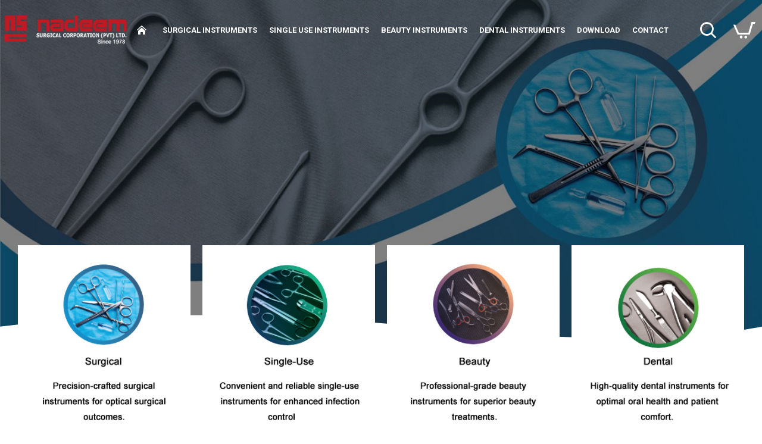

--- FILE ---
content_type: text/html; charset=utf-8
request_url: https://nadeemsurgical.com/product/pennington-hemostatic-forceps-bj-20cm-8/
body_size: 393893
content:
<!DOCTYPE html>
<html dir="ltr" lang="en" class="desktop mac chrome chrome131 webkit oc30 is-guest route-common-home store-0 skin-1 desktop-header-active compact-sticky mobile-sticky layout-1" data-jb="14218c54" data-jv="3.1.8" data-ov="3.0.2.0">
<head typeof="og:website">
<meta charset="UTF-8" />
<meta name="viewport" content="width=device-width, initial-scale=1.0">
<meta http-equiv="X-UA-Compatible" content="IE=edge">
<title>Nadeem Surgical</title>
<base href="https://nadeemsurgical.com/" />
<link rel="preload" href="catalog/view/theme/journal3/icons/fonts/icomoon.woff2?v1" as="font" crossorigin>
<link rel="preconnect" href="https://fonts.googleapis.com/" crossorigin>
<link rel="preconnect" href="https://fonts.gstatic.com/" crossorigin>
<meta name="description" content="Nadeem Surgical" />
<meta name="keywords" content="Nadeem Surgical" />
<meta property="fb:app_id" content=""/>
<meta property="og:type" content="website"/>
<meta property="og:title" content="Nadeem Surgical"/>
<meta property="og:url" content="https://nadeemsurgical.com/"/>
<meta property="og:image" content="https://nadeemsurgical.com/image/cache/catalog/nadeem%20surgical/final%20logo-600x315h.PNG"/>
<meta property="og:image:width" content="600"/>
<meta property="og:image:height" content="315"/>
<meta property="og:description" content="Nadeem Surgical"/>
<meta name="twitter:card" content="summary"/>
<meta name="twitter:site" content="@"/>
<meta name="twitter:title" content="Nadeem Surgical"/>
<meta name="twitter:image" content="https://nadeemsurgical.com/image/cache/catalog/nadeem%20surgical/final%20logo-200x200h.PNG"/>
<meta name="twitter:image:width" content="200"/>
<meta name="twitter:image:height" content="200"/>
<meta name="twitter:description" content="Nadeem Surgical"/>
<script>window['Journal'] = {"isPopup":false,"isPhone":false,"isTablet":false,"isDesktop":true,"filterScrollTop":false,"filterUrlValuesSeparator":",","countdownDay":"Day","countdownHour":"Hour","countdownMin":"Min","countdownSec":"Sec","globalPageColumnLeftTabletStatus":true,"globalPageColumnRightTabletStatus":true,"scrollTop":true,"scrollToTop":false,"notificationHideAfter":"2000","quickviewPageStyleCloudZoomStatus":true,"quickviewPageStyleAdditionalImagesCarousel":false,"quickviewPageStyleAdditionalImagesCarouselStyleSpeed":"500","quickviewPageStyleAdditionalImagesCarouselStyleAutoPlay":true,"quickviewPageStyleAdditionalImagesCarouselStylePauseOnHover":true,"quickviewPageStyleAdditionalImagesCarouselStyleDelay":"3000","quickviewPageStyleAdditionalImagesCarouselStyleLoop":false,"quickviewPageStyleAdditionalImagesHeightAdjustment":"5","quickviewPageStyleProductStockUpdate":false,"quickviewPageStylePriceUpdate":false,"quickviewPageStyleOptionsSelect":"none","quickviewText":"Quickview","mobileHeaderOn":"tablet","subcategoriesCarouselStyleSpeed":"500","subcategoriesCarouselStyleAutoPlay":true,"subcategoriesCarouselStylePauseOnHover":true,"subcategoriesCarouselStyleDelay":"3000","subcategoriesCarouselStyleLoop":false,"productPageStyleCloudZoomStatus":true,"productPageStyleCloudZoomPosition":"inner","productPageStyleAdditionalImagesCarousel":false,"productPageStyleAdditionalImagesCarouselStyleSpeed":"500","productPageStyleAdditionalImagesCarouselStyleAutoPlay":true,"productPageStyleAdditionalImagesCarouselStylePauseOnHover":true,"productPageStyleAdditionalImagesCarouselStyleDelay":"3000","productPageStyleAdditionalImagesCarouselStyleLoop":false,"productPageStyleAdditionalImagesHeightAdjustment":"5","productPageStyleProductStockUpdate":false,"productPageStylePriceUpdate":true,"productPageStyleOptionsSelect":"all","infiniteScrollStatus":true,"infiniteScrollOffset":"2","infiniteScrollLoadPrev":"Load Previous Products","infiniteScrollLoadNext":"Load Next Products","infiniteScrollLoading":"Loading...","infiniteScrollNoneLeft":"You have reached the end of the list.","checkoutUrl":"https:\/\/nadeemsurgical.com\/index.php?route=checkout\/checkout","headerHeight":"","headerCompactHeight":"100","mobileMenuOn":"","searchStyleSearchAutoSuggestStatus":true,"searchStyleSearchAutoSuggestDescription":true,"searchStyleSearchAutoSuggestSubCategories":true,"headerMiniSearchDisplay":"default","stickyStatus":true,"stickyFullHomePadding":true,"stickyFullwidth":true,"stickyAt":"","stickyHeight":"40","headerTopBarHeight":"35","topBarStatus":false,"headerType":"compact","headerMobileHeight":"60","headerMobileStickyStatus":true,"headerMobileTopBarVisibility":false,"headerMobileTopBarHeight":"30","columnsCount":0};</script>
<script>// forEach polyfill
if (window.NodeList && !NodeList.prototype.forEach) {
	NodeList.prototype.forEach = Array.prototype.forEach;
}

(function () {
	if (Journal['isPhone']) {
		return;
	}

	var wrappers = ['search', 'cart', 'cart-content', 'logo', 'language', 'currency'];
	var documentClassList = document.documentElement.classList;

	function extractClassList() {
		return ['desktop', 'tablet', 'phone', 'desktop-header-active', 'mobile-header-active', 'mobile-menu-active'].filter(function (cls) {
			return documentClassList.contains(cls);
		});
	}

	function mqr(mqls, listener) {
		Object.keys(mqls).forEach(function (k) {
			mqls[k].addListener(listener);
		});

		listener();
	}

	function mobileMenu() {
		console.warn('mobile menu!');

		var element = document.querySelector('#main-menu');
		var wrapper = document.querySelector('.mobile-main-menu-wrapper');

		if (element && wrapper) {
			wrapper.appendChild(element);
		}

		var main_menu = document.querySelector('.main-menu');

		if (main_menu) {
			main_menu.classList.add('accordion-menu');
		}

		document.querySelectorAll('.main-menu .dropdown-toggle').forEach(function (element) {
			element.classList.remove('dropdown-toggle');
			element.classList.add('collapse-toggle');
			element.removeAttribute('data-toggle');
		});

		document.querySelectorAll('.main-menu .dropdown-menu').forEach(function (element) {
			element.classList.remove('dropdown-menu');
			element.classList.remove('j-dropdown');
			element.classList.add('collapse');
		});
	}

	function desktopMenu() {
		console.warn('desktop menu!');

		var element = document.querySelector('#main-menu');
		var wrapper = document.querySelector('.desktop-main-menu-wrapper');

		if (element && wrapper) {
			wrapper.insertBefore(element, document.querySelector('#main-menu-2'));
		}

		var main_menu = document.querySelector('.main-menu');

		if (main_menu) {
			main_menu.classList.remove('accordion-menu');
		}

		document.querySelectorAll('.main-menu .collapse-toggle').forEach(function (element) {
			element.classList.add('dropdown-toggle');
			element.classList.remove('collapse-toggle');
			element.setAttribute('data-toggle', 'dropdown');
		});

		document.querySelectorAll('.main-menu .collapse').forEach(function (element) {
			element.classList.add('dropdown-menu');
			element.classList.add('j-dropdown');
			element.classList.remove('collapse');
		});

		document.body.classList.remove('mobile-wrapper-open');
	}

	function mobileHeader() {
		console.warn('mobile header!');

		Object.keys(wrappers).forEach(function (k) {
			var element = document.querySelector('#' + wrappers[k]);
			var wrapper = document.querySelector('.mobile-' + wrappers[k] + '-wrapper');

			if (element && wrapper) {
				wrapper.appendChild(element);
			}

			if (wrappers[k] === 'cart-content') {
				if (element) {
					element.classList.remove('j-dropdown');
					element.classList.remove('dropdown-menu');
				}
			}
		});

		var search = document.querySelector('#search');
		var cart = document.querySelector('#cart');

		if (search && (Journal['searchStyle'] === 'full')) {
			search.classList.remove('full-search');
			search.classList.add('mini-search');
		}

		if (cart && (Journal['cartStyle'] === 'full')) {
			cart.classList.remove('full-cart');
			cart.classList.add('mini-cart')
		}
	}

	function desktopHeader() {
		console.warn('desktop header!');

		Object.keys(wrappers).forEach(function (k) {
			var element = document.querySelector('#' + wrappers[k]);
			var wrapper = document.querySelector('.desktop-' + wrappers[k] + '-wrapper');

			if (wrappers[k] === 'cart-content') {
				if (element) {
					element.classList.add('j-dropdown');
					element.classList.add('dropdown-menu');
					document.querySelector('#cart').appendChild(element);
				}
			} else {
				if (element && wrapper) {
					wrapper.appendChild(element);
				}
			}
		});

		var search = document.querySelector('#search');
		var cart = document.querySelector('#cart');

		if (search && (Journal['searchStyle'] === 'full')) {
			search.classList.remove('mini-search');
			search.classList.add('full-search');
		}

		if (cart && (Journal['cartStyle'] === 'full')) {
			cart.classList.remove('mini-cart');
			cart.classList.add('full-cart');
		}

		documentClassList.remove('mobile-cart-content-container-open');
		documentClassList.remove('mobile-main-menu-container-open');
		documentClassList.remove('mobile-overlay');
	}

	function moveElements(classList) {
		if (classList.includes('mobile-header-active')) {
			mobileHeader();
			mobileMenu();
		} else if (classList.includes('mobile-menu-active')) {
			desktopHeader();
			mobileMenu();
		} else {
			desktopHeader();
			desktopMenu();
		}
	}

	var mqls = {
		phone: window.matchMedia('(max-width: 768px)'),
		tablet: window.matchMedia('(max-width: 1024px)'),
		menu: window.matchMedia('(max-width: ' + Journal['mobileMenuOn'] + 'px)')
	};

	mqr(mqls, function () {
		var oldClassList = extractClassList();

		if (Journal['isDesktop']) {
			if (mqls.phone.matches) {
				documentClassList.remove('desktop');
				documentClassList.remove('tablet');
				documentClassList.add('mobile');
				documentClassList.add('phone');
			} else if (mqls.tablet.matches) {
				documentClassList.remove('desktop');
				documentClassList.remove('phone');
				documentClassList.add('mobile');
				documentClassList.add('tablet');
			} else {
				documentClassList.remove('mobile');
				documentClassList.remove('phone');
				documentClassList.remove('tablet');
				documentClassList.add('desktop');
			}

			if (documentClassList.contains('phone') || (documentClassList.contains('tablet') && Journal['mobileHeaderOn'] === 'tablet')) {
				documentClassList.remove('desktop-header-active');
				documentClassList.add('mobile-header-active');
			} else {
				documentClassList.remove('mobile-header-active');
				documentClassList.add('desktop-header-active');
			}
		}

		if (documentClassList.contains('desktop-header-active') && mqls.menu.matches) {
			documentClassList.add('mobile-menu-active');
		} else {
			documentClassList.remove('mobile-menu-active');
		}

		var newClassList = extractClassList();

		if (oldClassList.join(' ') !== newClassList.join(' ')) {
			if (documentClassList.contains('safari') && !documentClassList.contains('ipad') && navigator.maxTouchPoints && navigator.maxTouchPoints > 2) {
				window.fetch('index.php?route=journal3/journal3/device_detect', {
					method: 'POST',
					body: 'device=ipad',
					headers: {
						'Content-Type': 'application/x-www-form-urlencoded'
					}
				}).then(function (data) {
					return data.json();
				}).then(function (data) {
					if (data.response.reload) {
						window.location.reload();
					}
				});
			}

			if (document.readyState === 'loading') {
				document.addEventListener('DOMContentLoaded', function () {
					moveElements(newClassList);
				});
			} else {
				moveElements(newClassList);
			}
		}
	});

})();

(function () {
	var cookies = {};
	var style = document.createElement('style');
	var documentClassList = document.documentElement.classList;

	document.head.appendChild(style);

	document.cookie.split('; ').forEach(function (c) {
		var cc = c.split('=');
		cookies[cc[0]] = cc[1];
	});

	if (Journal['popup']) {
		for (var i in Journal['popup']) {
			if (!cookies['p-' + Journal['popup'][i]['c']]) {
				documentClassList.add('popup-open');
				documentClassList.add('popup-center');
				break;
			}
		}
	}

	if (Journal['notification']) {
		for (var i in Journal['notification']) {
			if (cookies['n-' + Journal['notification'][i]['c']]) {
				style.sheet.insertRule('.module-notification-' + Journal['notification'][i]['m'] + '{ display:none }');
			}
		}
	}

	if (Journal['headerNotice']) {
		for (var i in Journal['headerNotice']) {
			if (cookies['hn-' + Journal['headerNotice'][i]['c']]) {
				style.sheet.insertRule('.module-header_notice-' + Journal['headerNotice'][i]['m'] + '{ display:none }');
			}
		}
	}

	if (Journal['layoutNotice']) {
		for (var i in Journal['layoutNotice']) {
			if (cookies['ln-' + Journal['layoutNotice'][i]['c']]) {
				style.sheet.insertRule('.module-layout_notice-' + Journal['layoutNotice'][i]['m'] + '{ display:none }');
			}
		}
	}
})();
</script>
<link href="https://fonts.googleapis.com/css?family=Roboto:400,700%7CPoppins:700&amp;subset=latin-ext" type="text/css" rel="stylesheet"/>
<link href="catalog/view/javascript/bootstrap/css/bootstrap.min.css?v=14218c54" type="text/css" rel="stylesheet" media="all" />
<link href="catalog/view/javascript/font-awesome/css/font-awesome.min.css?v=14218c54" type="text/css" rel="stylesheet" media="all" />
<link href="catalog/view/theme/journal3/icons/style.minimal.css?v=14218c54" type="text/css" rel="stylesheet" media="all" />
<link href="catalog/view/theme/journal3/lib/masterslider/style/masterslider.css?v=14218c54" type="text/css" rel="stylesheet" media="all" />
<link href="catalog/view/theme/journal3/lib/masterslider/skins/minimal/style.css?v=14218c54" type="text/css" rel="stylesheet" media="all" />
<link href="catalog/view/theme/journal3/lib/swiper/swiper.min.css?v=14218c54" type="text/css" rel="stylesheet" media="all" />
<link href="catalog/view/theme/journal3/stylesheet/style.css?v=14218c54" type="text/css" rel="stylesheet" media="all" />
<link href="https://nadeemsurgical.com/image/catalog/cart.png" rel="icon" />
<style>
.blog-post .post-details .post-stats{white-space:nowrap;overflow-x:auto;overflow-y:hidden;-webkit-overflow-scrolling:touch;;font-size:12px;background:rgba(255, 255, 255, 1);margin-bottom:20px;padding:8px;padding-right:12px;padding-left:12px}.blog-post .post-details .post-stats .p-category{flex-wrap:nowrap;display:inline-flex}.mobile .blog-post .post-details .post-stats{overflow-x:scroll}.blog-post .post-details .post-stats::-webkit-scrollbar{-webkit-appearance:none;height:1px;height:5px;width:5px}.blog-post .post-details .post-stats::-webkit-scrollbar-track{background-color:white}.blog-post .post-details .post-stats::-webkit-scrollbar-thumb{background-color:#999;background-color:rgba(243, 109, 55, 1)}.blog-post .post-details .post-stats .p-posted{display:inline-flex}.blog-post .post-details .post-stats .p-author{display:inline-flex}.blog-post .post-details .post-stats .p-date{display:inline-flex}.p-date-image{font-size:22px;color:rgba(255, 255, 255, 1);font-weight:700;background:rgba(231, 40, 77, 1);margin:7px}.blog-post .post-details .post-stats .p-comment{display:inline-flex}.blog-post .post-details .post-stats .p-view{display:inline-flex}.post-content>p{margin-bottom:10px}.post-content{font-family:'Roboto';font-weight:400;font-size:14px;color:rgba(56, 68, 79, 1);line-height:1.5;-webkit-font-smoothing:antialiased;column-count:2;column-gap:40px;column-rule-color:rgba(221, 221, 221, 1);column-rule-width:1px;column-rule-style:solid}.post-content h1, .post-content h2, .post-content h3, .post-content h4, .post-content h5, .post-content
h6{line-height:1.4}.post-content
a{display:inline-block}.post-content a:hover{color:rgba(243, 109, 55, 1)}.post-content
p{margin-bottom:10px}.post-content
em{color:rgba(89, 96, 119, 1)}.post-content
h1{margin-bottom:20px}.post-content
h2{margin-bottom:15px}.post-content
h3{font-family:'Poppins';font-weight:700;font-size:32px;line-height:1;margin-bottom:15px}.post-content
h4{font-size:22px;font-weight:700;text-transform:uppercase;margin-bottom:15px}.post-content
h5{font-size:18px;margin-bottom:15px}.post-content
h6{font-family:'Roboto';font-weight:700;font-size:14px;color:rgba(255, 255, 255, 1);text-transform:uppercase;line-height:1;background:rgba(53, 69, 100, 1);padding:5px;padding-right:8px;padding-left:8px;margin-bottom:10px;display:inline-block}.post-content
blockquote{font-family:Georgia,serif;font-weight:400;font-size:16px;color:rgba(53, 69, 100, 1);font-style:italic;padding-top:10px;padding-bottom:10px;margin-top:15px;margin-bottom:15px;border-width:0;border-top-width:1px;border-bottom-width:1px;border-style:solid;border-color:rgba(187, 198, 221, 1);border-radius:3px;float:none;display:block}.post-content blockquote::before{margin-left:auto;margin-right:auto;float:left;content:'\e98f' !important;font-family:icomoon !important;color:rgba(53, 69, 100, 1);margin-right:10px}.post-content
hr{margin-top:20px;margin-bottom:20px;border-color:rgba(221, 221, 221, 1);overflow:visible}.post-content hr::before{content:'\e993' !important;font-family:icomoon !important;font-size:20px;color:rgba(221, 221, 221, 1);background:rgba(245, 245, 245, 1);width:40px;height:40px;border-radius:50%}.post-content .drop-cap{font-family:Georgia,serif !important;font-weight:700 !important;font-size:60px !important;font-family:Georgia,serif;font-weight:700;font-size:60px;margin-right:5px}.post-content .amp::before{content:'\e901' !important;font-family:icomoon !important;font-size:25px;color:rgba(89, 96, 119, 1);left:1px;top:3px}.post-content .video-responsive{max-width:550px;margin-right:15px;margin-bottom:15px;float:left}.post-image{display:block;text-align:left;float:none}.blog-post
.tags{margin-top:15px;justify-content:flex-start;font-size:12px;font-weight:700;justify-content:center}.blog-post .tags a, .blog-post .tags-title{margin-right:8px;margin-bottom:8px}.blog-post .tags
b{display:none}.blog-post .tags
a{border-radius:10px;padding-right:8px;padding-left:8px;font-weight:400;background:rgba(237, 242, 254, 1)}.blog-post .tags a:hover{color:rgba(255,255,255,1);background:rgba(0,138,221,1)}.post-comments{margin-top:20px}.reply-btn.btn{background:rgba(46,175,35,1)}.reply-btn.btn:hover{background:rgba(0, 138, 221, 1) !important}.reply-btn.btn.btn.disabled::after{font-size:20px}.post-comment{margin-bottom:30px;padding-bottom:15px;border-width:0;border-bottom-width:1px;border-style:solid;border-color:rgba(221,221,221,1)}.post-reply{margin-top:15px;margin-left:60px;padding-top:20px;border-width:0;border-top-width:1px;border-style:solid;border-color:rgba(221,221,221,1)}.user-avatar{display:block;margin-right:15px;border-radius:50%}.module-blog_comments .side-image{display:block}.post-comment .user-name{font-size:18px;font-weight:700}.post-comment .user-data
div{font-size:12px}.post-comment .user-date::before{color:rgba(0, 138, 221, 1)}.post-comment .user-time::before{color:rgba(46, 175, 35, 1)}.post-comment .user-site::before{color:rgba(243, 109, 55, 1);left:-1px}.post-comment .user-data .user-date{display:inline-flex}.post-comment .user-data .user-time{display:inline-flex}.comment-form .form-group:not(.required){display:flex}.user-data .user-site{display:inline-flex}.main-posts.post-grid .post-layout.swiper-slide{margin-right:20px;width:calc((100% - 2 * 20px) / 3 - 0.01px)}.main-posts.post-grid .post-layout:not(.swiper-slide){padding:10px;width:calc(100% / 3 - 0.01px)}.one-column #content .main-posts.post-grid .post-layout.swiper-slide{margin-right:20px;width:calc((100% - 1 * 20px) / 2 - 0.01px)}.one-column #content .main-posts.post-grid .post-layout:not(.swiper-slide){padding:10px;width:calc(100% / 2 - 0.01px)}.two-column #content .main-posts.post-grid .post-layout.swiper-slide{margin-right:20px;width:calc((100% - 2 * 20px) / 3 - 0.01px)}.two-column #content .main-posts.post-grid .post-layout:not(.swiper-slide){padding:10px;width:calc(100% / 3 - 0.01px)}.side-column .main-posts.post-grid .post-layout.swiper-slide{margin-right:20px;width:calc((100% - 0 * 20px) / 1 - 0.01px)}.side-column .main-posts.post-grid .post-layout:not(.swiper-slide){padding:10px;width:calc(100% / 1 - 0.01px)}.main-posts.post-grid{margin:-10px}.post-grid .post-thumb{background:rgba(255, 255, 255, 1);border-radius:5px}.desktop .post-grid .post-thumb:hover{background:rgba(237, 242, 254, 1);box-shadow:5px 10px 30px -5px rgba(0, 0, 0, 0.3)}.post-grid .post-thumb .image
a{border-top-left-radius:5px;border-top-right-radius:5px}.post-grid .post-thumb:hover .image
img{transform:scale(1)}.post-grid .post-thumb
.caption{position:relative;bottom:auto;width:auto;padding-bottom:10px}.post-grid .post-thumb
.name{display:flex;width:auto;margin-left:auto;margin-right:auto;justify-content:center;margin-left:auto;margin-right:auto;padding:5px;margin-top:10px}.post-grid .post-thumb .name
a{white-space:normal;overflow:visible;text-overflow:initial;font-size:16px;color:rgba(69, 82, 94, 1);font-weight:700}.desktop .post-grid .post-thumb .name a:hover{color:rgba(0, 138, 221, 1)}.post-grid .post-thumb
.description{display:block;color:rgba(89, 96, 119, 1);text-align:center;padding:10px;padding-top:5px;padding-bottom:5px;margin-bottom:10px}.post-grid .post-thumb .button-group{display:flex;justify-content:center;margin-bottom:10px}.post-grid .post-thumb .btn-read-more::before{display:none}.post-grid .post-thumb .btn-read-more::after{display:none;content:'\e5c8' !important;font-family:icomoon !important}.post-grid .post-thumb .btn-read-more .btn-text{display:inline-block;padding:0}.post-grid .post-thumb .btn-read-more.btn{background:rgba(56, 68, 79, 1);border-radius:0px !important}.post-grid .post-thumb .btn-read-more.btn:hover{background:rgba(0, 138, 221, 1) !important}.post-grid .post-thumb .btn-read-more.btn.btn.disabled::after{font-size:20px}.post-grid .post-thumb .post-stats{display:flex;justify-content:center;position:absolute;transform:translateY(-100%);width:100%;background:rgba(245, 245, 245, 1);padding:5px}.post-grid .post-thumb .post-stats .p-author{display:flex}.post-grid .post-thumb .p-date{display:flex}.post-grid .post-thumb .post-stats .p-comment{display:flex}.post-grid .post-thumb .post-stats .p-view{display:flex}.post-list .post-layout:not(.swiper-slide){margin-bottom:20px}.post-list .post-thumb
.caption{flex-basis:200px;padding:15px}.post-list .post-thumb
.image{display:block}.post-list .post-thumb{padding:20px}.post-list .post-thumb:hover .image
img{transform:scale(1)}.post-list .post-thumb
.name{display:flex;width:auto;margin-left:auto;margin-right:auto;justify-content:flex-start;margin-left:0;margin-right:auto;padding:20px}.post-list .post-thumb .name
a{white-space:normal;overflow:visible;text-overflow:initial;font-size:16px;color:rgba(224, 0, 0, 1);font-weight:700}.post-list .post-thumb
.description{display:block;padding:20px;padding-top:5px;padding-bottom:5px}.post-list .post-thumb .button-group{display:flex;justify-content:flex-start;background:rgba(237, 242, 254, 1);padding-top:20px;margin-top:10px;margin-left:20px;border-width:0;border-top-width:1px;border-style:solid;border-color:rgba(221, 221, 221, 1)}.post-list .post-thumb .btn-read-more::before{display:inline-block}.post-list .post-thumb .btn-read-more .btn-text{display:inline-block;padding:0
.4em}.post-list .post-thumb .btn-read-more::after{content:'\e5c8' !important;font-family:icomoon !important}.post-list .post-thumb .post-stats{display:none;justify-content:flex-start;background:rgba(245, 245, 245, 1);padding:5px;margin:-15px;margin-bottom:10px;border-width:0;border-bottom-width:1px;border-style:solid;border-color:rgba(221, 221, 221, 1)}.post-list .post-thumb .post-stats .p-author{display:none}.post-list .post-thumb .p-date{display:none}.post-list .post-thumb .post-stats .p-comment{display:none}.post-list .post-thumb .post-stats .p-view{display:none}.blog-feed
span{display:block}.blog-feed{display:inline-flex}.blog-feed::before{content:'\f143' !important;font-family:icomoon !important;font-size:14px;color:rgba(243,109,55,1)}.countdown{color:rgba(56, 68, 79, 1);background:rgba(247, 249, 255, 1)}.countdown div
span{color:rgba(56,68,79,1)}.countdown>div{border-style:solid;border-color:rgba(221, 221, 221, 1)}.boxed-layout .site-wrapper{overflow:hidden}.boxed-layout
.header{padding:0
20px}.boxed-layout
.breadcrumb{padding-left:20px;padding-right:20px}.wrapper, .mega-menu-content, .site-wrapper > .container, .grid-cols,.desktop-header-active .is-sticky .header .desktop-main-menu-wrapper,.desktop-header-active .is-sticky .sticky-fullwidth-bg,.boxed-layout .site-wrapper, .breadcrumb, .title-wrapper, .page-title > span,.desktop-header-active .header .top-bar,.desktop-header-active .header .mid-bar,.desktop-main-menu-wrapper{max-width:1320px}.desktop-main-menu-wrapper .main-menu>.j-menu>.first-dropdown::before{transform:translateX(calc(0px - (100vw - 1320px) / 2))}html[dir='rtl'] .desktop-main-menu-wrapper .main-menu>.j-menu>.first-dropdown::before{transform:none;right:calc(0px - (100vw - 1320px) / 2)}.desktop-main-menu-wrapper .main-menu>.j-menu>.first-dropdown.mega-custom::before{transform:translateX(calc(0px - (200vw - 1320px) / 2))}html[dir='rtl'] .desktop-main-menu-wrapper .main-menu>.j-menu>.first-dropdown.mega-custom::before{transform:none;right:calc(0px - (200vw - 1320px) / 2)}#content{padding:20px}.side-column{max-width:220px;padding-top:20px;padding-right:20px;padding-bottom:20px}.one-column
#content{max-width:calc(100% - 220px)}.two-column
#content{max-width:calc(100% - 220px * 2)}#column-left{border-width:0;border-right-width:1px;border-style:solid;border-color:rgba(221,221,221,1)}#column-right{padding-left:20px}.page-title{display:block}.dropdown.drop-menu>.j-dropdown{left:0;right:auto;transform:translate3d(0,-10px,0)}.dropdown.drop-menu.animating>.j-dropdown{left:0;right:auto;transform:none}.dropdown.drop-menu>.j-dropdown::before{left:10px;right:auto;transform:translateX(0)}.dropdown.dropdown .j-menu>li>a{flex-direction:row;font-size:14px;color:rgba(56, 68, 79, 1);background:rgba(255, 255, 255, 1);padding:15px}.dropdown.dropdown .j-menu .dropdown>a>.count-badge{margin-right:0}.dropdown.dropdown .j-menu .dropdown>a>.count-badge+.open-menu+.menu-label{margin-left:7px}.dropdown.dropdown .j-menu .dropdown>a::after{display:block}.desktop .dropdown.dropdown .j-menu > li:hover > a, .dropdown.dropdown .j-menu>li.active>a{color:rgba(255, 255, 255, 1);background:rgba(0, 138, 221, 1)}.dropdown.dropdown .j-menu .links-text{white-space:nowrap;overflow:hidden;text-overflow:ellipsis}.dropdown.dropdown .j-menu>li>a::before{margin-right:7px;min-width:20px}.dropdown.dropdown .j-menu a .count-badge{display:none;position:relative}.dropdown.dropdown:not(.mega-menu) .j-dropdown{min-width:150px}.dropdown.dropdown:not(.mega-menu) .j-menu{box-shadow:5px 10px 30px -5px rgba(0, 0, 0, 0.3)}.dropdown.dropdown .j-dropdown::before{border-bottom-color:rgba(69,82,94,1);margin-top:-10px}legend{font-family:'Roboto';font-weight:700;font-size:22px;color:rgba(56,68,79,1);text-align:left;text-transform:uppercase;text-decoration:none;border-width:0;border-bottom-width:1px;border-style:solid;padding-bottom:7px;margin-bottom:15px;white-space:normal;overflow:visible;text-overflow:initial;text-align:center}legend::after{left:50%;right:initial;transform:translate3d(-50%,0,0)}legend.page-title>span::after{left:50%;right:initial;transform:translate3d(-50%,0,0)}.title{font-family:'Roboto';font-weight:700;font-size:22px;color:rgba(56,68,79,1);text-align:left;text-transform:uppercase;text-decoration:none;border-width:0;border-bottom-width:1px;border-style:solid;padding-bottom:7px;margin-bottom:15px;white-space:normal;overflow:visible;text-overflow:initial;text-align:center}.title::after{left:50%;right:initial;transform:translate3d(-50%,0,0)}.title.page-title>span::after{left:50%;right:initial;transform:translate3d(-50%,0,0)}html:not(.popup) .page-title{font-family:'Poppins';font-weight:700;font-size:32px;color:rgba(49, 56, 70, 1);text-align:center;text-transform:uppercase;text-decoration:none;line-height:1;background-image:url('https://nadeemsurgical.com/image/cache/catalog/journal3/misc/low-poly-60-2000x1333.jpg');background-position:center bottom;background-attachment:fixed;background-repeat:no-repeat;background-size:cover;border-width:0px;padding:30px;padding-right:20px;padding-left:20px;margin:0px;white-space:normal;overflow:visible;text-overflow:initial;text-align:center}html:not(.popup) .page-title::after{content:'';display:block;position:relative;margin-top:15px;left:50%;right:initial;transform:translate3d(-50%,0,0)}html:not(.popup) .page-title.page-title>span::after{content:'';display:block;position:relative;margin-top:15px;left:50%;right:initial;transform:translate3d(-50%,0,0)}html:not(.popup) .page-title::after, html:not(.popup) .page-title.page-title>span::after{width:70px;height:4px;background:rgba(231,40,77,1)}.title.module-title{font-size:15px;font-weight:700;border-width:0;border-bottom-width:1px;border-style:solid;border-color:rgba(221,221,221,1);padding-bottom:8px;margin-bottom:15px;white-space:normal;overflow:visible;text-overflow:initial}.btn,.btn:visited{font-size:16px;color:rgba(255,255,255,1)}.btn:hover{color:rgba(255, 255, 255, 1) !important;background:rgba(218, 22, 30, 1) !important}.btn:active,.btn:hover:active,.btn:focus:active{color:rgba(245, 245, 245, 1) !important;background:rgba(9, 132, 207, 1) !important;box-shadow:inset 0 2px 8px rgba(0,0,0,0.15)}.btn:focus{color:rgba(255, 255, 255, 1) !important;background:rgba(0, 138, 221, 1);box-shadow:inset 0 0 20px rgba(0,0,0,0.25)}.btn{background:rgba(190, 34, 40, 1);padding:10px;border-radius:8px !important}.desktop .btn:hover{box-shadow:0 5px 30px -5px rgba(0,0,0,0.15)}.btn.btn.disabled::after{font-size:20px}.btn-secondary.btn{background:rgba(0,138,221,1)}.btn-secondary.btn:hover{background:rgba(46, 175, 35, 1) !important}.desktop .btn-secondary.btn:hover{box-shadow:0 5px 30px -5px rgba(0,0,0,0.15)}.btn-secondary.btn:active,.btn-secondary.btn:hover:active,.btn-secondary.btn:focus:active{box-shadow:inset 0 2px 8px rgba(0,0,0,0.15)}.btn-secondary.btn:focus{box-shadow:inset 0 0 20px rgba(0,0,0,0.25)}.btn-secondary.btn.btn.disabled::after{font-size:20px}.btn-success.btn{background:rgba(46,175,35,1)}.btn-success.btn:hover{background:rgba(0, 138, 221, 1) !important}.btn-success.btn.btn.disabled::after{font-size:20px}.btn-danger.btn{background:rgba(231,40,77,1)}.btn-danger.btn:hover{background:rgba(0, 138, 221, 1) !important}.btn-danger.btn.btn.disabled::after{font-size:20px}.btn-warning.btn{background:rgba(231,40,77,1)}.btn-warning.btn:hover{background:rgba(0, 138, 221, 1) !important}.btn-warning.btn.btn.disabled::after{font-size:20px}.btn-info.btn{background:rgba(89,96,119,1)}.btn-info.btn:hover{background:rgba(0, 138, 221, 1) !important}.btn-info.btn.btn.disabled::after{font-size:20px}.btn-light.btn,.btn-light.btn:visited{color:rgba(255,255,255,1)}.btn-light.btn:hover{color:rgba(255, 255, 255, 1) !important;background:rgba(0, 138, 221, 1) !important}.btn-light.btn{background:rgba(53, 69, 100, 1);border-style:none;border-radius:0px !important}.btn-light.btn.btn.disabled::after{font-size:20px}.btn-dark.btn{background:rgba(56, 68, 79, 1);border-radius:0px !important}.btn-dark.btn:hover{background:rgba(0, 138, 221, 1) !important}.btn-dark.btn.btn.disabled::after{font-size:20px}.buttons{background:rgba(245, 245, 245, 1);margin-top:20px;padding:10px;border-radius:3px;font-size:13px}.buttons .pull-left
.btn{background:rgba(231, 40, 77, 1)}.buttons .pull-left .btn:hover{background:rgba(0, 138, 221, 1) !important}.buttons .pull-left .btn.btn.disabled::after{font-size:20px}.buttons .pull-right .btn::after{content:'\e5c8' !important;font-family:icomoon !important;margin-left:5px}.buttons .pull-left .btn::before{content:'\e5c4' !important;font-family:icomoon !important;margin-right:5px}.buttons>div{flex:0 0 auto;width:auto;flex-basis:0}.buttons > div
.btn{width:auto}.buttons .pull-left{margin-right:auto}.buttons .pull-right:only-child{flex:0 0 auto;width:auto;margin:0
0 0 auto}.buttons .pull-right:only-child
.btn{width:auto}.tags{margin-top:15px;justify-content:flex-start;font-size:12px;font-weight:700}.tags a,.tags-title{margin-right:8px;margin-bottom:8px}.tags
b{display:none}.tags
a{border-radius:10px;padding-right:8px;padding-left:8px;font-weight:400;background:rgba(237, 242, 254, 1)}.tags a:hover{color:rgba(255,255,255,1);background:rgba(0,138,221,1)}.breadcrumb{display:block !important;text-align:center;padding:10px;padding-left:0px;white-space:normal;-webkit-overflow-scrolling:touch}.breadcrumb::before{background:rgba(250, 250, 250, 1)}.breadcrumb li:first-of-type a i::before{content:'\e88a' !important;font-family:icomoon !important;font-size:15px}.breadcrumb
a{font-size:13px;text-decoration:underline}.breadcrumb li:last-of-type
a{color:rgba(56, 68, 79, 1)}.mobile
.breadcrumb{overflow-x:visible}.breadcrumb::-webkit-scrollbar{-webkit-appearance:initial;height:1px;height:1px;width:1px}.breadcrumb::-webkit-scrollbar-track{background-color:white}.breadcrumb::-webkit-scrollbar-thumb{background-color:#999}.panel-group .panel-heading a::before{content:'\eba1' !important;font-family:icomoon !important;order:-1}.panel-group .panel-active .panel-heading a::before{content:'\eb86' !important;font-family:icomoon !important}.panel-group .panel-heading
a{justify-content:flex-start;font-size:15px;text-transform:none;padding:13px}.panel-group .panel-heading:hover
a{color:rgba(0, 138, 221, 1)}.panel-group .panel-heading{background:rgba(255, 255, 255, 1);border-width:0;border-bottom-width:1px;border-style:solid;border-color:rgba(221, 221, 221, 1)}.panel-group .panel-heading:hover, .panel-group .panel-active .panel-heading{background:rgba(237,242,254,1)}.panel-group{border-width:1px;border-style:solid;border-color:rgba(221, 221, 221, 1)}.panel-group .panel-body{background:rgba(247,249,255,1);padding:15px}body{font-family:'Roboto';font-weight:400;font-size:14px;color:rgba(56, 68, 79, 1);line-height:1.5;-webkit-font-smoothing:antialiased}body h1, body h2, body h3, body h4, body h5, body
h6{line-height:1.4}body
a{display:inline-block}body a:hover{color:rgba(243, 109, 55, 1)}body
p{margin-bottom:10px}body
em{color:rgba(89, 96, 119, 1)}body
h1{margin-bottom:20px}body
h2{margin-bottom:15px}body
h3{font-family:'Poppins';font-weight:700;font-size:32px;line-height:1;margin-bottom:15px}body
h4{font-size:22px;font-weight:700;text-transform:uppercase;margin-bottom:15px}body
h5{font-size:18px;margin-bottom:15px}body
h6{font-family:'Roboto';font-weight:700;font-size:14px;color:rgba(255, 255, 255, 1);text-transform:uppercase;line-height:1;background:rgba(53, 69, 100, 1);padding:5px;padding-right:8px;padding-left:8px;margin-bottom:10px;display:inline-block}body
blockquote{font-family:Georgia,serif;font-weight:400;font-size:16px;color:rgba(53, 69, 100, 1);font-style:italic;padding-top:10px;padding-bottom:10px;margin-top:15px;margin-bottom:15px;border-width:0;border-top-width:1px;border-bottom-width:1px;border-style:solid;border-color:rgba(187, 198, 221, 1);border-radius:3px;float:none;display:block}body blockquote::before{margin-left:auto;margin-right:auto;float:left;content:'\e98f' !important;font-family:icomoon !important;color:rgba(53, 69, 100, 1);margin-right:10px}body
hr{margin-top:20px;margin-bottom:20px;border-color:rgba(221, 221, 221, 1);overflow:visible}body hr::before{content:'\e993' !important;font-family:icomoon !important;font-size:20px;color:rgba(221, 221, 221, 1);background:rgba(245, 245, 245, 1);width:40px;height:40px;border-radius:50%}body .drop-cap{font-family:Georgia,serif !important;font-weight:700 !important;font-size:60px !important;font-family:Georgia,serif;font-weight:700;font-size:60px;margin-right:5px}body .amp::before{content:'\e901' !important;font-family:icomoon !important;font-size:25px;color:rgba(89, 96, 119, 1);left:1px;top:3px}body .video-responsive{max-width:550px;margin-right:15px;margin-bottom:15px;float:left}.count-badge{color:rgba(255,255,255,1);background:rgba(231,40,77,1);border-radius:20px}.count-zero{display:none !important}.product-label
b{color:rgba(255,255,255,1);font-weight:700;background:rgba(231,40,77,1);border-radius:20px;padding:5px;padding-bottom:7px}.tooltip-inner{font-size:12px;color:rgba(255, 255, 255, 1);background:rgba(0, 138, 221, 1);border-radius:3px;box-shadow:0 -5px 30px -5px rgba(0, 0, 0, 0.15)}.tooltip.top .tooltip-arrow{border-top-color:rgba(0, 138, 221, 1)}.tooltip.right .tooltip-arrow{border-right-color:rgba(0, 138, 221, 1)}.tooltip.bottom .tooltip-arrow{border-bottom-color:rgba(0, 138, 221, 1)}.tooltip.left .tooltip-arrow{border-left-color:rgba(0, 138, 221, 1)}table
td{background:rgba(255, 255, 255, 1)}table tbody tr:nth-child(even) td{background:rgba(250, 250, 250, 1)}table td, table
th{border-color:rgba(221, 221, 221, 1) !important}table{border-width:1px !important;border-style:solid !important;border-color:rgba(221, 221, 221, 1) !important}table thead
td{background:rgba(245, 245, 245, 1)}table tfoot
td{background:rgba(245,245,245,1)}.table-responsive{border-width:1px;border-style:solid;border-color:rgba(221,221,221,1)}.table-responsive::-webkit-scrollbar-thumb{background-color:rgba(0,138,221,1)}.table-responsive::-webkit-scrollbar-track{background-color:rgba(255,255,255,1)}.table-responsive::-webkit-scrollbar{height:5px;width:5px}.form-group .control-label{display:flex;max-width:180px;padding-top:7px;padding-bottom:5px;justify-content:flex-start}.required .control-label+div::before{display:none}.required .control-label::after{display:inline}label{font-size:13px;color:rgba(56,68,79,1)}.has-error{color:rgba(231, 40, 77, 1) !important}.has-error .form-control{border-color:rgba(231, 40, 77, 1) !important}.required .control-label::after, .required .control-label+div::before,.text-danger{font-size:18px;color:rgba(231,40,77,1)}.form-group{margin-bottom:8px}.required.has-error .control-label::after, .required.has-error .control-label+div::before{color:rgba(231, 40, 77, 1) !important}input.form-control{background:rgba(255, 255, 255, 1) !important;border-width:1px !important;border-style:solid !important;border-color:rgba(221, 221, 221, 1) !important;border-radius:2px !important;max-width:335px}input.form-control:focus{box-shadow:inset 0 0 3px rgba(0,0,0,0.15)}textarea.form-control{background:rgba(255, 255, 255, 1) !important;border-width:1px !important;border-style:solid !important;border-color:rgba(221, 221, 221, 1) !important;border-radius:2px !important}textarea.form-control:focus{box-shadow:inset 0 0 3px rgba(0,0,0,0.15)}select.form-control{background:rgba(255, 255, 255, 1) !important;border-width:1px !important;border-style:solid !important;border-color:rgba(221, 221, 221, 1) !important;border-radius:2px !important;max-width:335px}select.form-control:focus{box-shadow:inset 0 0 3px rgba(0,0,0,0.15)}.radio{width:100%}.checkbox{width:100%}.input-group .input-group-btn
.btn{padding:8px;min-width:35px;min-height:33px;min-width:35px;min-height:35px;margin-left:5px}.input-group .input-group-btn .btn.btn.disabled::after{font-size:20px}.product-option-file .btn i::before{content:'\ebd8' !important;font-family:icomoon !important}.stepper input.form-control{background:rgba(255, 255, 255, 1) !important;border-width:0px !important;border-radius:2px !important;box-shadow:0 2px 15px -2px rgba(0, 0, 0, 0.15)}.stepper input.form-control:focus{box-shadow:inset 0 0 3px rgba(0,0,0,0.15)}.stepper{width:50px;height:35px;border-style:solid;border-color:rgba(49, 56, 70, 1);border-radius:0px}.stepper span
i{color:rgba(221, 221, 221, 1);background-color:rgba(89, 96, 119, 1)}.stepper span i:hover{color:rgba(250,250,250,1);background-color:rgba(46,175,35,1)}.pagination-results{letter-spacing:1px;background:rgba(245, 245, 245, 1);margin-top:20px;padding:10px;border-width:1px;border-style:solid;border-color:rgba(221, 221, 221, 1);justify-content:flex-start}.pagination-results .text-right{display:block}.pagination>li>a{color:rgba(56,68,79,1)}.pagination>li>a:hover{color:rgba(0,138,221,1)}.pagination>li.active>span,.pagination>li.active>span:hover,.pagination>li>a:focus{color:rgba(0,138,221,1)}.pagination>li>a,.pagination>li>span{padding:3px}.pagination > li:first-child a::before, .pagination > li:last-child a::before{content:'\eb23' !important;font-family:icomoon !important;font-size:15px}.pagination > li .prev::before, .pagination > li .next::before{content:'\f104' !important;font-family:icomoon !important;font-size:15px}.pagination>li:not(:first-of-type){margin-left:7px}.rating .fa-stack{font-size:13px;width:1.1em}.rating .fa-star, .rating .fa-star+.fa-star-o{color:rgba(255, 214, 0, 1)}.rating .fa-star-o:only-child{color:rgba(89,96,119,1)}.popup-inner-body{max-height:calc(100vh - 55px * 2)}.popup-container{max-width:calc(100% - 20px * 2)}.popup-bg{background:rgba(0,0,0,0.75)}.popup-body,.popup{background:rgba(245, 245, 245, 1)}.popup-content, .popup .site-wrapper{padding:15px}.popup-body{border-radius:5px;box-shadow:0 0 50px -10px}.popup-close{width:30px;height:30px;margin-right:-12px;margin-top:12px}.popup-container>.btn{background:rgba(231, 40, 77, 1);padding:10px;box-shadow:0 2px 5px rgba(0, 0, 0, 0.15);border-radius:50% !important;min-width:25px;min-height:25px}.popup-container>.btn:hover{background:rgba(0, 138, 221, 1) !important}.desktop .popup-container>.btn:hover{box-shadow:0 5px 30px -5px rgba(0,0,0,0.25)}.popup-container>.btn:active,.popup-container>.btn:hover:active,.popup-container>.btn:focus:active{box-shadow:inset 0 0 20px rgba(0,0,0,0.25)}.popup-container>.btn:focus{box-shadow:inset 0 0 20px rgba(0,0,0,0.25)}.popup-container>.btn.btn.disabled::after{font-size:20px}.scroll-top i::before{content:'\e957' !important;font-family:icomoon !important;font-size:40px;color:rgba(0, 138, 221, 1)}.scroll-top:hover i::before{color:rgba(255,214,0,1)}.scroll-top{left:auto;right:10px;transform:translateX(0)}.journal-loading > i::before, .ias-spinner > i::before, .lg-outer .lg-item::after,.btn.disabled::after{content:'\e92e' !important;font-family:icomoon !important;font-size:28px;color:rgba(243, 109, 55, 1)}.journal-loading > .fa-spin, .lg-outer .lg-item::after,.btn.disabled::after{animation:fa-spin infinite linear;;animation-duration:1100ms}.btn-cart::before,.fa-shopping-cart::before{content:'\e936' !important;font-family:icomoon !important}.btn-wishlist::before{content:'\eb67' !important;font-family:icomoon !important}.btn-compare::before,.compare-btn::before{content:'\eab6' !important;font-family:icomoon !important}.fa-refresh::before{content:'\f021' !important;font-family:icomoon !important}.fa-times-circle::before,.fa-times::before,.reset-filter::before,.notification-close::before,.popup-close::before,.hn-close::before{content:'\e5cd' !important;font-family:icomoon !important}.p-author::before{content:'\eadc' !important;font-family:icomoon !important;font-size:11px}.p-date::before{content:'\f133' !important;font-family:icomoon !important}.p-time::before{content:'\eb29' !important;font-family:icomoon !important}.p-comment::before{content:'\f27a' !important;font-family:icomoon !important}.p-view::before{content:'\f06e' !important;font-family:icomoon !important}.p-category::before{content:'\f022' !important;font-family:icomoon !important}.user-site::before{content:'\e321' !important;font-family:icomoon !important;left:-1px}.desktop ::-webkit-scrollbar{width:12px}.desktop ::-webkit-scrollbar-track{background:rgba(245, 245, 245, 1)}.desktop ::-webkit-scrollbar-thumb{background:rgba(89, 96, 119, 1);border-width:3px;border-style:solid;border-color:rgba(245, 245, 245, 1);border-radius:10px}.desktop ::-webkit-scrollbar-thumb:hover{background:rgba(0,138,221,1)}.expand-content{max-height:70px}.block-expand.btn,.block-expand.btn:visited{font-size:12px}.block-expand.btn{background:rgba(0, 138, 221, 1);padding:2px;padding-right:7px;padding-bottom:3px;padding-left:7px;border-radius:2px !important;min-width:20px;min-height:20px}.block-expand.btn:hover{background:rgba(46, 175, 35, 1) !important}.desktop .block-expand.btn:hover{box-shadow:0 5px 30px -5px rgba(0,0,0,0.25)}.block-expand.btn:active,.block-expand.btn:hover:active,.block-expand.btn:focus:active{box-shadow:inset 0 0 20px rgba(0,0,0,0.25)}.block-expand.btn:focus{box-shadow:inset 0 0 20px rgba(0,0,0,0.25)}.block-expand.btn.btn.disabled::after{font-size:20px}.block-expand::after{content:'Show More'}.block-expanded .block-expand::after{content:'Show Less'}.block-expand::before{content:'\f0d7' !important;font-family:icomoon !important;margin-right:5px}.block-expanded .block-expand::before{content:'\f0d8' !important;font-family:icomoon !important}.block-expand-overlay{background:linear-gradient(to bottom, transparent, rgba(255, 255, 255, 1))}.safari .block-expand-overlay{background:linear-gradient(to bottom, rgba(255,255,255,0), rgba(255, 255, 255, 1))}.iphone .block-expand-overlay{background:linear-gradient(to bottom, rgba(255,255,255,0), rgba(255, 255, 255, 1))}.ipad .block-expand-overlay{background:linear-gradient(to bottom,rgba(255,255,255,0),rgba(255,255,255,1))}.old-browser{color:rgba(0, 0, 0, 1);background:rgba(255, 255, 0, 1)}.j-loader .journal-loading>i::before{margin-top:-2px}.j-loader{background:rgba(187,198,221,1)}.notification-cart.notification{max-width:400px;margin:20px;margin-bottom:0px;padding:10px;background:rgba(255, 255, 255, 1);border-radius:5px;box-shadow:0 0 20px rgba(0, 0, 0, 0.25)}.notification-cart .notification-close{display:block;margin-right:-12px;margin-top:-12px}.notification-cart .notification-close.btn{background:rgba(231, 40, 77, 1);padding:10px;box-shadow:0 2px 5px rgba(0, 0, 0, 0.15);border-radius:50% !important;min-width:25px;min-height:25px}.notification-cart .notification-close.btn:hover{background:rgba(0, 138, 221, 1) !important}.desktop .notification-cart .notification-close.btn:hover{box-shadow:0 5px 30px -5px rgba(0, 0, 0, 0.25)}.notification-cart .notification-close.btn:active, .notification-cart .notification-close.btn:hover:active, .notification-cart .notification-close.btn:focus:active{box-shadow:inset 0 0 20px rgba(0, 0, 0, 0.25)}.notification-cart .notification-close.btn:focus{box-shadow:inset 0 0 20px rgba(0, 0, 0, 0.25)}.notification-cart .notification-close.btn.btn.disabled::after{font-size:20px}.notification-cart
img{display:block;margin-right:10px;margin-bottom:10px}.notification-cart .notification-buttons{display:flex;background:rgba(237, 242, 254, 1);padding:10px;margin:-10px;margin-top:5px}.notification-cart .notification-view-cart{display:inline-flex;flex-grow:1}.notification-cart .notification-checkout.btn{background:rgba(46, 175, 35, 1)}.notification-cart .notification-checkout.btn:hover{background:rgba(0, 138, 221, 1) !important}.notification-cart .notification-checkout.btn.btn.disabled::after{font-size:20px}.notification-cart .notification-checkout{display:inline-flex;flex-grow:1;margin-left:10px}.notification-wishlist.notification{max-width:400px;margin:20px;margin-bottom:0px;padding:10px;background:rgba(255, 255, 255, 1);border-radius:5px;box-shadow:0 0 20px rgba(0, 0, 0, 0.25)}.notification-wishlist .notification-close{display:block;margin-right:-12px;margin-top:-12px}.notification-wishlist .notification-close.btn{background:rgba(231, 40, 77, 1);padding:10px;box-shadow:0 2px 5px rgba(0, 0, 0, 0.15);border-radius:50% !important;min-width:25px;min-height:25px}.notification-wishlist .notification-close.btn:hover{background:rgba(0, 138, 221, 1) !important}.desktop .notification-wishlist .notification-close.btn:hover{box-shadow:0 5px 30px -5px rgba(0, 0, 0, 0.25)}.notification-wishlist .notification-close.btn:active, .notification-wishlist .notification-close.btn:hover:active, .notification-wishlist .notification-close.btn:focus:active{box-shadow:inset 0 0 20px rgba(0, 0, 0, 0.25)}.notification-wishlist .notification-close.btn:focus{box-shadow:inset 0 0 20px rgba(0, 0, 0, 0.25)}.notification-wishlist .notification-close.btn.btn.disabled::after{font-size:20px}.notification-wishlist
img{display:block;margin-right:10px;margin-bottom:10px}.notification-wishlist .notification-buttons{display:flex;background:rgba(237, 242, 254, 1);padding:10px;margin:-10px;margin-top:5px}.notification-wishlist .notification-view-cart{display:inline-flex;flex-grow:1}.notification-wishlist .notification-checkout.btn{background:rgba(46, 175, 35, 1)}.notification-wishlist .notification-checkout.btn:hover{background:rgba(0, 138, 221, 1) !important}.notification-wishlist .notification-checkout.btn.btn.disabled::after{font-size:20px}.notification-wishlist .notification-checkout{display:inline-flex;flex-grow:1;margin-left:10px}.notification-compare.notification{max-width:400px;margin:20px;margin-bottom:0px;padding:10px;background:rgba(255, 255, 255, 1);border-radius:5px;box-shadow:0 0 20px rgba(0, 0, 0, 0.25)}.notification-compare .notification-close{display:block;margin-right:-12px;margin-top:-12px}.notification-compare .notification-close.btn{background:rgba(231, 40, 77, 1);padding:10px;box-shadow:0 2px 5px rgba(0, 0, 0, 0.15);border-radius:50% !important;min-width:25px;min-height:25px}.notification-compare .notification-close.btn:hover{background:rgba(0, 138, 221, 1) !important}.desktop .notification-compare .notification-close.btn:hover{box-shadow:0 5px 30px -5px rgba(0, 0, 0, 0.25)}.notification-compare .notification-close.btn:active, .notification-compare .notification-close.btn:hover:active, .notification-compare .notification-close.btn:focus:active{box-shadow:inset 0 0 20px rgba(0, 0, 0, 0.25)}.notification-compare .notification-close.btn:focus{box-shadow:inset 0 0 20px rgba(0, 0, 0, 0.25)}.notification-compare .notification-close.btn.btn.disabled::after{font-size:20px}.notification-compare
img{display:block;margin-right:10px;margin-bottom:10px}.notification-compare .notification-buttons{display:flex;background:rgba(237, 242, 254, 1);padding:10px;margin:-10px;margin-top:5px}.notification-compare .notification-view-cart{display:inline-flex;flex-grow:1}.notification-compare .notification-checkout.btn{background:rgba(46, 175, 35, 1)}.notification-compare .notification-checkout.btn:hover{background:rgba(0, 138, 221, 1) !important}.notification-compare .notification-checkout.btn.btn.disabled::after{font-size:20px}.notification-compare .notification-checkout{display:inline-flex;flex-grow:1;margin-left:10px}.popup-quickview .popup-container{width:700px}.popup-quickview .popup-inner-body{height:600px}.route-product-product.popup-quickview .product-info .product-left{width:50%}.route-product-product.popup-quickview .product-info .product-right{width:calc(100% - 50%);padding-left:20px}.route-product-product.popup-quickview h1.page-title{display:block}.route-product-product.popup-quickview div.page-title{display:none}.route-product-product.popup-quickview .page-title{font-family:'Poppins';font-weight:700;font-size:40px;color:rgba(56, 68, 79, 1);text-transform:none;text-decoration:none;line-height:1;background:none;border-width:0px;padding:0px;margin-bottom:15px;white-space:normal;overflow:visible;text-overflow:initial}.route-product-product.popup-quickview .direction-horizontal .additional-image{width:calc(100% / 4)}.route-product-product.popup-quickview .additional-images .swiper-container{overflow:hidden}.route-product-product.popup-quickview .additional-images .swiper-buttons{display:block;top:50%}.route-product-product.popup-quickview .additional-images .swiper-button-prev{left:0;right:auto;transform:translate(0, -50%)}.route-product-product.popup-quickview .additional-images .swiper-button-next{left:auto;right:0;transform:translate(0, -50%)}.route-product-product.popup-quickview .additional-images .swiper-buttons
div{width:100px;height:20px;background:rgba(89, 96, 119, 1)}.route-product-product.popup-quickview .additional-images .swiper-button-disabled{opacity:0}.route-product-product.popup-quickview .additional-images .swiper-buttons div::before{content:'\e5c4' !important;font-family:icomoon !important;color:rgba(255, 255, 255, 1)}.route-product-product.popup-quickview .additional-images .swiper-buttons .swiper-button-next::before{content:'\e5c8' !important;font-family:icomoon !important;color:rgba(255, 255, 255, 1)}.route-product-product.popup-quickview .additional-images .swiper-buttons div:not(.swiper-button-disabled):hover{background:rgba(0, 138, 221, 1)}.route-product-product.popup-quickview .additional-images .swiper-pagination{display:none !important;margin-bottom:-10px;left:50%;right:auto;transform:translateX(-50%)}.route-product-product.popup-quickview .additional-images
.swiper{padding-bottom:0;;padding-bottom:10px}.route-product-product.popup-quickview .additional-images .swiper-pagination-bullet{width:10px;height:10px;background-color:rgba(0, 138, 221, 1)}.route-product-product.popup-quickview .additional-images .swiper-pagination>span+span{margin-left:7px}.desktop .route-product-product.popup-quickview .additional-images .swiper-pagination-bullet:hover{background-color:rgba(49, 56, 70, 1)}.route-product-product.popup-quickview .additional-images .swiper-pagination-bullet.swiper-pagination-bullet-active{background-color:rgba(49, 56, 70, 1)}.route-product-product.popup-quickview .additional-images .swiper-pagination>span{border-radius:10px}.route-product-product.popup-quickview .additional-image{padding:calc(10px / 2)}.route-product-product.popup-quickview .additional-images{margin-top:10px;margin-right:-5px;margin-left:-5px}.route-product-product.popup-quickview .product-info .product-details>div{background:rgba(255, 255, 255, 1)}.route-product-product.popup-quickview .product-info .product-stats
ul{width:100%}.route-product-product.popup-quickview .product-stats .product-views::before{content:'\f06e' !important;font-family:icomoon !important}.route-product-product.popup-quickview .product-stats .product-sold::before{content:'\e263' !important;font-family:icomoon !important}.route-product-product.popup-quickview .product-info .custom-stats{justify-content:space-between}.route-product-product.popup-quickview .product-info .product-details
.rating{justify-content:flex-start}.route-product-product.popup-quickview .product-info .product-details .countdown-wrapper{display:block}.route-product-product.popup-quickview .product-info .product-details .product-price-group{text-align:center;background:none;margin-top:-10px}.route-product-product.popup-quickview .product-info .product-details .price-group{justify-content:center;flex-direction:row;align-items:center}.route-product-product.popup-quickview .product-info .product-details .product-price-new{order:-1}.route-product-product.popup-quickview .product-info .product-details .product-points{display:block}.route-product-product.popup-quickview .product-info .product-details .product-tax{display:block}.route-product-product.popup-quickview .product-info .product-details
.discounts{display:block}.route-product-product.popup-quickview .product-info .product-details .product-options>.options-title{display:none}.route-product-product.popup-quickview .product-info .product-details .product-options>h3{display:block}.route-product-product.popup-quickview .product-info .product-options .push-option > div input:checked+img{box-shadow:inset 0 0 8px rgba(0, 0, 0, 0.7)}.route-product-product.popup-quickview .product-info .product-details .button-group-page{position:fixed;width:100%;z-index:1000;;background:rgba(187, 198, 221, 1);padding:10px;margin:0px;border-width:0;border-top-width:1px;border-style:solid;border-color:rgba(187, 198, 221, 1);box-shadow:5px 10px 30px -5px rgba(0,0,0,0.3)}.route-product-product.popup-quickview{padding-bottom:60px !important}.route-product-product.popup-quickview .site-wrapper{padding-bottom:0 !important}.route-product-product.popup-quickview.mobile .product-info .product-right{padding-bottom:60px !important}.route-product-product.popup-quickview .product-info .button-group-page
.stepper{display:flex;height:42px}.route-product-product.popup-quickview .product-info .button-group-page .btn-cart{display:inline-flex;margin-right:7px}.route-product-product.popup-quickview .product-info .button-group-page .btn-cart::before, .route-product-product.popup-quickview .product-info .button-group-page .btn-cart .btn-text{display:inline-block}.route-product-product.popup-quickview .product-info .product-details .stepper-group{flex-grow:1}.route-product-product.popup-quickview .product-info .product-details .stepper-group .btn-cart{flex-grow:1}.route-product-product.popup-quickview .product-info .button-group-page .btn-more-details{display:inline-flex;flex-grow:0}.route-product-product.popup-quickview .product-info .button-group-page .btn-more-details .btn-text{display:none}.route-product-product.popup-quickview .product-info .button-group-page .btn-more-details::after{content:'\e5c8' !important;font-family:icomoon !important;font-size:18px}.route-product-product.popup-quickview .product-info .button-group-page .btn-more-details.btn, .route-product-product.popup-quickview .product-info .button-group-page .btn-more-details.btn:visited{font-size:15px}.route-product-product.popup-quickview .product-info .button-group-page .btn-more-details.btn{padding:12px;padding-right:15px;padding-bottom:13px;padding-left:15px;min-width:40px;min-height:40px}.desktop .route-product-product.popup-quickview .product-info .button-group-page .btn-more-details.btn:hover{box-shadow:0 5px 30px -5px rgba(0, 0, 0, 0.25)}.route-product-product.popup-quickview .product-info .button-group-page .btn-more-details.btn:active, .route-product-product.popup-quickview .product-info .button-group-page .btn-more-details.btn:hover:active, .route-product-product.popup-quickview .product-info .button-group-page .btn-more-details.btn:focus:active{box-shadow:inset 0 0 20px rgba(0, 0, 0, 0.25)}.route-product-product.popup-quickview .product-info .button-group-page .btn-more-details.btn:focus{box-shadow:inset 0 0 20px rgba(0, 0, 0, 0.25)}.route-product-product.popup-quickview .product-info .button-group-page .btn-more-details.btn.btn.disabled::after{font-size:20px}.route-product-product.popup-quickview .product-info .product-details .button-group-page .wishlist-compare{flex-grow:0 !important;margin:0px
!important}.route-product-product.popup-quickview .product-info .button-group-page .wishlist-compare{margin-right:auto}.route-product-product.popup-quickview .product-info .button-group-page .btn-wishlist{display:inline-flex;margin:0px;margin-right:7px}.route-product-product.popup-quickview .product-info .button-group-page .btn-wishlist .btn-text{display:none}.route-product-product.popup-quickview .product-info .button-group-page .wishlist-compare .btn-wishlist{width:auto !important}.route-product-product.popup-quickview .product-info .button-group-page .btn-wishlist::before{color:rgba(255, 255, 255, 1)}.route-product-product.popup-quickview .product-info .button-group-page .btn-wishlist.btn{background:rgba(231, 40, 77, 1)}.route-product-product.popup-quickview .product-info .button-group-page .btn-wishlist.btn:hover{background:rgba(0, 138, 221, 1) !important}.route-product-product.popup-quickview .product-info .button-group-page .btn-wishlist.btn.btn.disabled::after{font-size:20px}.route-product-product.popup-quickview .product-info .button-group-page .btn-compare{display:inline-flex;margin-right:7px}.route-product-product.popup-quickview .product-info .button-group-page .btn-compare .btn-text{display:none}.route-product-product.popup-quickview .product-info .button-group-page .wishlist-compare .btn-compare{width:auto !important}.route-product-product.popup-quickview .product-info .button-group-page .btn-compare::before{color:rgba(255, 255, 255, 1)}.route-product-product.popup-quickview .product-info .button-group-page .btn-compare.btn{background:rgba(46, 175, 35, 1)}.route-product-product.popup-quickview .product-info .button-group-page .btn-compare.btn:hover{background:rgba(0, 138, 221, 1) !important}.route-product-product.popup-quickview .product-info .button-group-page .btn-compare.btn.btn.disabled::after{font-size:20px}.popup-quickview .product-right
.description{order:-1}.popup-quickview .expand-content{overflow:hidden}.login-box
.title{font-size:15px;font-weight:700;border-width:0;border-bottom-width:1px;border-style:solid;border-color:rgba(221,221,221,1);padding-bottom:8px;margin-bottom:15px;white-space:normal;overflow:visible;text-overflow:initial}.login-box{flex-direction:row}.login-box
.well{padding:10px}.popup-login
.title{font-family:'Roboto';font-weight:700;font-size:22px;color:rgba(56, 68, 79, 1);text-align:left;text-transform:uppercase;text-decoration:none;border-width:0;border-bottom-width:1px;border-style:solid;padding-bottom:7px;margin-bottom:15px;white-space:normal;overflow:visible;text-overflow:initial;text-align:center}.popup-login .title::after{left:50%;right:initial;transform:translate3d(-50%,0,0)}.popup-login .title.page-title>span::after{left:50%;right:initial;transform:translate3d(-50%,0,0)}.popup-login .popup-container{width:500px}.popup-login .popup-inner-body{height:270px}.popup-register .popup-container{width:500px}.popup-register .popup-inner-body{height:590px}.account-list>li>a::before{content:'\e93f' !important;font-family:icomoon !important;font-size:45px;color:rgba(53, 69, 100, 1);margin:0}.desktop .account-list>li>a:hover::before{color:rgba(231, 40, 77, 1)}.account-list .edit-info{display:flex}.route-information-sitemap .site-edit{display:block}.account-list .edit-pass{display:flex}.route-information-sitemap .site-pass{display:block}.account-list .edit-address{display:flex}.route-information-sitemap .site-address{display:block}.account-list .edit-wishlist{display:flex}.my-cards{display:block}.account-list .edit-order{display:flex}.route-information-sitemap .site-history{display:block}.account-list .edit-downloads{display:flex}.route-information-sitemap .site-download{display:block}.account-list .edit-rewards{display:flex}.account-list .edit-returns{display:flex}.account-list .edit-transactions{display:flex}.account-list .edit-recurring{display:flex}.my-affiliates{display:block}.my-newsletter .account-list{display:flex}.my-affiliates
.title{display:block}.my-newsletter
.title{display:block}.my-account
.title{display:block}.my-orders
.title{display:block}.my-cards
.title{display:block}.account-page
.title{font-family:'Roboto';font-weight:700;font-size:22px;color:rgba(56, 68, 79, 1);text-align:left;text-transform:uppercase;text-decoration:none;border-width:0;border-bottom-width:1px;border-style:solid;padding-bottom:7px;margin-bottom:15px;white-space:normal;overflow:visible;text-overflow:initial;text-align:center}.account-page .title::after{left:50%;right:initial;transform:translate3d(-50%,0,0)}.account-page .title.page-title>span::after{left:50%;right:initial;transform:translate3d(-50%,0,0)}.account-list>li>a{background:rgba(255, 255, 255, 1);padding:10px;border-radius:4px;flex-direction:column;width:100%;text-align:center}.desktop .account-list>li>a:hover{background:rgba(237,242,254,1)}.account-list>li>a:hover{box-shadow:0 5px 30px -5px rgba(0,0,0,0.15)}.account-list>li{width:calc(100% / 5);padding:8px;margin:0}.account-list{margin:0
-8px -8px;flex-direction:row}.account-list>.edit-info>a::before{content:'\e90d' !important;font-family:icomoon !important}.account-list>.edit-pass>a::before{content:'\eac4' !important;font-family:icomoon !important}.account-list>.edit-address>a::before{content:'\e956' !important;font-family:icomoon !important}.account-list>.edit-wishlist>a::before{content:'\e930' !important;font-family:icomoon !important}.my-cards .account-list>li>a::before{content:'\e95e' !important;font-family:icomoon !important}.account-list>.edit-order>a::before{content:'\ead5' !important;font-family:icomoon !important}.account-list>.edit-downloads>a::before{content:'\eb4e' !important;font-family:icomoon !important}.account-list>.edit-rewards>a::before{content:'\e952' !important;font-family:icomoon !important}.account-list>.edit-returns>a::before{content:'\f112' !important;font-family:icomoon !important}.account-list>.edit-transactions>a::before{content:'\e928' !important;font-family:icomoon !important}.account-list>.edit-recurring>a::before{content:'\e8b3' !important;font-family:icomoon !important}.account-list>.affiliate-add>a::before{content:'\e95a' !important;font-family:icomoon !important}.account-list>.affiliate-edit>a::before{content:'\e95a' !important;font-family:icomoon !important}.account-list>.affiliate-track>a::before{content:'\f126' !important;font-family:icomoon !important}.my-newsletter .account-list>li>a::before{content:'\e94c' !important;font-family:icomoon !important}.route-account-register .account-customer-group label::after{display:none !important}#account .account-fax label::after{display:none !important}.route-account-register .address-company label::after{display:none !important}#account-address .address-company label::after{display:none !important}.route-account-register .address-address-2 label::after{display:none !important}#account-address .address-address-2 label::after{display:none !important}.route-checkout-cart .td-qty .btn-remove.btn{background:rgba(231, 40, 77, 1)}.route-checkout-cart .td-qty .btn-remove.btn:hover{background:rgba(0, 138, 221, 1) !important}.route-checkout-cart .td-qty .btn-remove.btn.btn.disabled::after{font-size:20px}.panels-total{flex-direction:row}.panels-total .cart-total{background:rgba(182, 187, 198, 1);padding:15px;margin-top:20px;margin-left:20px;border-width:1px;border-style:solid;border-color:rgba(221, 221, 221, 1);align-items:flex-start}.panels-total .cart-total
table{max-width:300px}.route-checkout-cart .buttons .pull-right .btn, .route-checkout-cart .buttons .pull-right .btn:visited{font-size:15px}.route-checkout-cart .buttons .pull-right
.btn{background:rgba(46, 175, 35, 1);padding:12px;padding-right:15px;padding-bottom:13px;padding-left:15px;min-width:40px;min-height:40px}.route-checkout-cart .buttons .pull-right .btn:hover{background:rgba(49, 56, 70, 1) !important}.route-checkout-cart .buttons .pull-right .btn:active, .route-checkout-cart .buttons .pull-right .btn:hover:active, .route-checkout-cart .buttons .pull-right .btn:focus:active{background:rgba(0, 138, 221, 1) !important;box-shadow:inset 0 0 20px rgba(0, 0, 0, 0.25)}.route-checkout-cart .buttons .pull-right .btn:focus{background:rgba(0, 138, 221, 1);box-shadow:inset 0 0 20px rgba(0, 0, 0, 0.25)}.desktop .route-checkout-cart .buttons .pull-right .btn:hover{box-shadow:0 5px 30px -5px rgba(0, 0, 0, 0.25)}.route-checkout-cart .buttons .pull-right .btn.btn.disabled::after{font-size:20px}.route-checkout-cart .buttons .pull-left .btn, .route-checkout-cart .buttons .pull-left .btn:visited{font-size:15px}.route-checkout-cart .buttons .pull-left
.btn{padding:12px;padding-right:15px;padding-bottom:13px;padding-left:15px;min-width:40px;min-height:40px}.desktop .route-checkout-cart .buttons .pull-left .btn:hover{box-shadow:0 5px 30px -5px rgba(0, 0, 0, 0.25)}.route-checkout-cart .buttons .pull-left .btn:active, .route-checkout-cart .buttons .pull-left .btn:hover:active, .route-checkout-cart .buttons .pull-left .btn:focus:active{box-shadow:inset 0 0 20px rgba(0, 0, 0, 0.25)}.route-checkout-cart .buttons .pull-left .btn:focus{box-shadow:inset 0 0 20px rgba(0, 0, 0, 0.25)}.route-checkout-cart .buttons .pull-left .btn.btn.disabled::after{font-size:20px}.route-checkout-cart .buttons .pull-right .btn::after{content:'\e5c8' !important;font-family:icomoon !important}.route-checkout-cart .buttons .pull-left .btn::before{content:'\e5c4' !important;font-family:icomoon !important}.cart-table .td-image{display:table-cell}.cart-table .td-qty .stepper, .cart-section .stepper, .cart-table .td-qty .btn-update.btn, .cart-section .td-qty .btn-primary.btn{display:inline-flex}.cart-table .td-name{display:table-cell}.cart-table .td-model{display:table-cell}.route-account-order-info .table-responsive .table-order thead>tr>td:nth-child(2){display:table-cell}.route-account-order-info .table-responsive .table-order tbody>tr>td:nth-child(2){display:table-cell}.route-account-order-info .table-responsive .table-order tfoot>tr>td:last-child{display:table-cell}.cart-table .td-price{display:table-cell}.route-checkout-cart .cart-panels{background:rgba(182, 187, 198, 1);padding:15px;margin-top:20px;border-width:1px;border-style:solid;border-color:rgba(221, 221, 221, 1)}.route-checkout-cart .cart-panels
.title{font-size:15px;font-weight:700;border-width:0;border-bottom-width:1px;border-style:solid;border-color:rgba(221, 221, 221, 1);padding-bottom:8px;margin-bottom:15px;white-space:normal;overflow:visible;text-overflow:initial;display:none}.route-checkout-cart .cart-panels>p{display:none}.route-checkout-cart .cart-panels .panel-reward{display:block}.route-checkout-cart .cart-panels .panel-coupon{display:block}.route-checkout-cart .cart-panels .panel-shipping{display:block}.route-checkout-cart .cart-panels .panel-voucher{display:block}.route-checkout-cart .cart-panels .panel-reward
.collapse{display:none}.route-checkout-cart .cart-panels .panel-reward
.collapse.in{display:block}.route-checkout-cart .cart-panels .panel-reward .panel-heading{pointer-events:auto}.route-checkout-cart .cart-panels .panel-coupon
.collapse{display:none}.route-checkout-cart .cart-panels .panel-coupon
.collapse.in{display:block}.route-checkout-cart .cart-panels .panel-coupon .panel-heading{pointer-events:auto}.route-checkout-cart .cart-panels .panel-shipping
.collapse{display:none}.route-checkout-cart .cart-panels .panel-shipping
.collapse.in{display:block}.route-checkout-cart .cart-panels .panel-shipping .panel-heading{pointer-events:auto}.route-checkout-cart .cart-panels .panel-voucher
.collapse{display:none}.route-checkout-cart .cart-panels .panel-voucher
.collapse.in{display:block}.route-checkout-cart .cart-panels .panel-voucher .panel-heading{pointer-events:auto}.route-product-category .page-title{display:block}.route-product-category .category-description{order:0}.category-image{float:left}.category-text{position:static;bottom:auto}.category-description{margin-bottom:30px}.category-description>img{margin-right:20px}.refine-categories .refine-item.swiper-slide{margin-right:10px;width:calc((100% - 7 * 10px) / 8 - 0.01px)}.refine-categories .refine-item:not(.swiper-slide){padding:5px;width:calc(100% / 8 - 0.01px)}.one-column #content .refine-categories .refine-item.swiper-slide{margin-right:10px;width:calc((100% - 6 * 10px) / 7 - 0.01px)}.one-column #content .refine-categories .refine-item:not(.swiper-slide){padding:5px;width:calc(100% / 7 - 0.01px)}.two-column #content .refine-categories .refine-item.swiper-slide{margin-right:10px;width:calc((100% - 5 * 10px) / 6 - 0.01px)}.two-column #content .refine-categories .refine-item:not(.swiper-slide){padding:5px;width:calc(100% / 6 - 0.01px)}.side-column .refine-categories .refine-item.swiper-slide{margin-right:15px;width:calc((100% - 0 * 15px) / 1 - 0.01px)}.side-column .refine-categories .refine-item:not(.swiper-slide){padding:7.5px;width:calc(100% / 1 - 0.01px)}.refine-items{margin:-5px}.refine-categories{margin-bottom:20px}.refine-links .refine-item+.refine-item{margin-left:10px}.refine-categories .swiper-container{overflow:hidden}.refine-categories .swiper-buttons{display:block;top:50%;width:calc(100% - (-12px * 2))}.refine-categories .swiper-button-prev{left:0;right:auto;transform:translate(0, -50%)}.refine-categories .swiper-button-next{left:auto;right:0;transform:translate(0, -50%)}.refine-categories .swiper-buttons
div{width:24px;height:24px;background:rgba(49, 56, 70, 1);box-shadow:0 5px 30px -5px rgba(0, 0, 0, 0.15)}.refine-categories .swiper-button-disabled{opacity:0}.refine-categories .swiper-buttons div::before{content:'\e5c4' !important;font-family:icomoon !important;color:rgba(255, 255, 255, 1)}.refine-categories .swiper-buttons .swiper-button-next::before{content:'\e5c8' !important;font-family:icomoon !important;color:rgba(255, 255, 255, 1)}.refine-categories .swiper-buttons div:not(.swiper-button-disabled):hover{background:rgba(231, 40, 77, 1)}.refine-categories .swiper-pagination{display:none;margin-bottom:-10px;left:50%;right:auto;transform:translateX(-50%)}.refine-categories:hover .swiper-pagination{display:block}.refine-categories .swiper-pagination-bullet{width:10px;height:10px;background-color:rgba(49, 56, 70, 1)}.refine-categories .swiper-pagination>span+span{margin-left:7px}.desktop .refine-categories .swiper-pagination-bullet:hover{background-color:rgba(231, 40, 77, 1)}.refine-categories .swiper-pagination-bullet.swiper-pagination-bullet-active{background-color:rgba(243, 109, 55, 1)}.refine-categories .swiper-pagination>span{border-radius:20px}.refine-item
a{background:rgba(255, 255, 255, 1);padding:7px;border-width:1px;border-style:solid;border-color:rgba(200, 200, 200, 1);border-radius:3px}.desktop .refine-item a:hover{background:rgba(223, 231, 247, 1)}.refine-item a
img{display:block}.refine-name{white-space:normal;overflow:visible;text-overflow:initial;padding:7px;padding-bottom:0px}.refine-item .refine-name{text-align:center}.refine-name .count-badge{display:none}.checkout-section.section-login{display:block}.quick-checkout-wrapper .form-group .control-label{display:flex;max-width:180px;padding-top:7px;padding-bottom:5px;justify-content:flex-start}.quick-checkout-wrapper .required .control-label+div::before{display:none}.quick-checkout-wrapper .required .control-label::after{display:inline}.quick-checkout-wrapper
label{font-size:13px;color:rgba(56, 68, 79, 1)}.quick-checkout-wrapper .has-error{color:rgba(231, 40, 77, 1) !important}.quick-checkout-wrapper .has-error .form-control{border-color:rgba(231, 40, 77, 1) !important}.quick-checkout-wrapper .required .control-label::after, .quick-checkout-wrapper .required .control-label + div::before, .quick-checkout-wrapper .text-danger{font-size:18px;color:rgba(231, 40, 77, 1)}.quick-checkout-wrapper .form-group{margin-bottom:8px}.quick-checkout-wrapper .required.has-error .control-label::after, .quick-checkout-wrapper .required.has-error .control-label+div::before{color:rgba(231, 40, 77, 1) !important}.quick-checkout-wrapper input.form-control{background:rgba(255, 255, 255, 1) !important;border-width:1px !important;border-style:solid !important;border-color:rgba(221, 221, 221, 1) !important;border-radius:2px !important;max-width:335px}.quick-checkout-wrapper input.form-control:focus{box-shadow:inset 0 0 3px rgba(0, 0, 0, 0.15)}.quick-checkout-wrapper textarea.form-control{background:rgba(255, 255, 255, 1) !important;border-width:1px !important;border-style:solid !important;border-color:rgba(221, 221, 221, 1) !important;border-radius:2px !important}.quick-checkout-wrapper textarea.form-control:focus{box-shadow:inset 0 0 3px rgba(0, 0, 0, 0.15)}.quick-checkout-wrapper select.form-control{background:rgba(255, 255, 255, 1) !important;border-width:1px !important;border-style:solid !important;border-color:rgba(221, 221, 221, 1) !important;border-radius:2px !important;max-width:335px}.quick-checkout-wrapper select.form-control:focus{box-shadow:inset 0 0 3px rgba(0, 0, 0, 0.15)}.quick-checkout-wrapper
.radio{width:100%}.quick-checkout-wrapper
.checkbox{width:100%}.quick-checkout-wrapper .input-group .input-group-btn
.btn{padding:8px;min-width:35px;min-height:33px;min-width:35px;min-height:35px;margin-left:5px}.quick-checkout-wrapper .input-group .input-group-btn .btn.btn.disabled::after{font-size:20px}.quick-checkout-wrapper .product-option-file .btn i::before{content:'\ebd8' !important;font-family:icomoon !important}.quick-checkout-wrapper div .title.section-title{font-size:15px;color:rgba(255,255,255,1);background:rgba(0,138,221,1);border-width:0px;border-radius:2px;padding:8px;padding-right:12px;padding-left:12px;margin-bottom:10px;white-space:normal;overflow:visible;text-overflow:initial}.checkout-section{background:rgba(245, 245, 245, 1);padding:15px;border-radius:4px;margin-bottom:20px}.quick-checkout-wrapper > div
.right{padding-left:20px;width:calc(100% - 30%)}.quick-checkout-wrapper > div
.left{width:30%}.section-payment{padding-left:20px;width:calc(100% - 40%);display:block}.section-shipping{width:40%;display:block}.quick-checkout-wrapper .right .section-cvr{display:block}.quick-checkout-wrapper .right .section-cvr .control-label{display:flex}.quick-checkout-wrapper .right .section-cvr .form-coupon{display:flex}.quick-checkout-wrapper .right .section-cvr .form-voucher{display:flex}.quick-checkout-wrapper .right .section-cvr .form-reward{display:flex}.quick-checkout-wrapper .right .checkout-payment-details
legend{display:block}.quick-checkout-wrapper .right .confirm-section .buttons .pull-right .btn, .quick-checkout-wrapper .right .confirm-section .buttons .pull-right .btn:visited{font-size:15px}.quick-checkout-wrapper .right .confirm-section .buttons .pull-right
.btn{background:rgba(46, 175, 35, 1);padding:12px;padding-right:15px;padding-bottom:13px;padding-left:15px;min-width:40px;min-height:40px}.quick-checkout-wrapper .right .confirm-section .buttons .pull-right .btn:hover{background:rgba(49, 56, 70, 1) !important}.quick-checkout-wrapper .right .confirm-section .buttons .pull-right .btn:active, .quick-checkout-wrapper .right .confirm-section .buttons .pull-right .btn:hover:active, .quick-checkout-wrapper .right .confirm-section .buttons .pull-right .btn:focus:active{background:rgba(0, 138, 221, 1) !important;box-shadow:inset 0 0 20px rgba(0, 0, 0, 0.25)}.quick-checkout-wrapper .right .confirm-section .buttons .pull-right .btn:focus{background:rgba(0, 138, 221, 1);box-shadow:inset 0 0 20px rgba(0, 0, 0, 0.25)}.desktop .quick-checkout-wrapper .right .confirm-section .buttons .pull-right .btn:hover{box-shadow:0 5px 30px -5px rgba(0, 0, 0, 0.25)}.quick-checkout-wrapper .right .confirm-section .buttons .pull-right .btn.btn.disabled::after{font-size:20px}.quick-checkout-wrapper .right .confirm-section .buttons .pull-left .btn, .quick-checkout-wrapper .right .confirm-section .buttons .pull-left .btn:visited{font-size:15px}.quick-checkout-wrapper .right .confirm-section .buttons .pull-left
.btn{padding:12px;padding-right:15px;padding-bottom:13px;padding-left:15px;min-width:40px;min-height:40px}.desktop .quick-checkout-wrapper .right .confirm-section .buttons .pull-left .btn:hover{box-shadow:0 5px 30px -5px rgba(0, 0, 0, 0.25)}.quick-checkout-wrapper .right .confirm-section .buttons .pull-left .btn:active, .quick-checkout-wrapper .right .confirm-section .buttons .pull-left .btn:hover:active, .quick-checkout-wrapper .right .confirm-section .buttons .pull-left .btn:focus:active{box-shadow:inset 0 0 20px rgba(0, 0, 0, 0.25)}.quick-checkout-wrapper .right .confirm-section .buttons .pull-left .btn:focus{box-shadow:inset 0 0 20px rgba(0, 0, 0, 0.25)}.quick-checkout-wrapper .right .confirm-section .buttons .pull-left .btn.btn.disabled::after{font-size:20px}.quick-checkout-wrapper .right .confirm-section .buttons .pull-right .btn::after{content:'\e5c8' !important;font-family:icomoon !important}.quick-checkout-wrapper .right .confirm-section .buttons .pull-left .btn::before{content:'\e5c4' !important;font-family:icomoon !important}.quick-checkout-wrapper .confirm-section
textarea{display:block}.quick-checkout-wrapper .section-comments label::after{display:none !important}.quick-checkout-wrapper .left .section-login
.title{display:block}.quick-checkout-wrapper .left .section-register
.title{display:block}.quick-checkout-wrapper .left .payment-address
.title{display:block}.quick-checkout-wrapper .left .shipping-address
.title{display:block}.quick-checkout-wrapper .right .shipping-payment
.title{display:block}.quick-checkout-wrapper .right .section-cvr
.title{display:block}.quick-checkout-wrapper .right .checkout-payment-details
.title{display:block}.quick-checkout-wrapper .right .confirm-section
.title{display:block}.quick-checkout-wrapper .account-customer-group label::after{display:none !important}.quick-checkout-wrapper .account-telephone label::after{display:none !important}.quick-checkout-wrapper .account-fax label::after{display:none !important}.quick-checkout-wrapper .address-company label::after{display:none !important}.quick-checkout-wrapper .address-address-2 label::after{display:none !important}.quick-checkout-wrapper .shipping-payment .shippings
p{display:none;font-weight:700}.quick-checkout-wrapper .shipping-payment .ship-wrapper
p{display:none}.shipping-payment .section-body
.radio{margin-bottom:5px}.shipping-payment .section-body>div>div{padding-left:8px}.section-shipping .section-body>div:first-child::before{content:'\eab8' !important;font-family:icomoon !important}.section-shipping .section-body>div:nth-child(2)::before{content:'\eab9' !important;font-family:icomoon !important;color:rgba(46, 175, 35, 1)}.section-payment .section-body>div:first-child::before{content:'\e961' !important;font-family:icomoon !important}.section-payment .section-body>div:nth-child(2)::before{content:'\e95f' !important;font-family:icomoon !important}.section-payment .section-body>div:nth-child(3)::before{content:'\f0d6' !important;font-family:icomoon !important}.route-product-compare .compare-buttons .btn-cart{display:flex}.route-product-compare .compare-buttons .btn-remove{display:flex}.compare-name{display:table-row}.compare-image{display:table-row}.compare-price{display:table-row}.compare-model{display:table-row}.compare-manufacturer{display:table-row}.compare-availability{display:table-row}.compare-rating{display:table-row}.compare-summary{display:table-row}.compare-weight{display:table-row}.compare-dimensions{display:table-row}.route-information-contact .location-title{display:none}.route-information-contact .store-image{display:block}.route-information-contact .store-address{display:none}.route-information-contact .store-tel{display:none}.route-information-contact .store-fax{display:none}.route-information-contact .store-info{display:none}.route-information-contact .store-address
a{display:none}.route-information-information
.content{column-gap:30px;column-rule-width:1px;column-rule-style:solid}.maintenance-page
header{display:none !important}.maintenance-page
footer{display:none !important}#common-maintenance{padding:40px}.route-product-manufacturer #content a
img{display:block}.route-product-manufacturer .manufacturer
a{background:rgba(245, 245, 245, 1);padding:7px;border-width:1px;border-style:solid;border-color:rgba(221, 221, 221, 1);border-radius:3px}.desktop .route-product-manufacturer .manufacturer a:hover{background:rgba(237, 242, 254, 1)}.route-product-search #content .search-criteria-title{display:none}.route-product-search #content
.buttons{background:rgba(245, 245, 245, 1);margin-top:20px;padding:10px;border-radius:3px;font-size:13px}.route-product-search #content .buttons .pull-left
.btn{background:rgba(231, 40, 77, 1)}.route-product-search #content .buttons .pull-left .btn:hover{background:rgba(0, 138, 221, 1) !important}.route-product-search #content .buttons .pull-left .btn.btn.disabled::after{font-size:20px}.route-product-search #content .buttons .pull-right .btn::after{content:'\e5c8' !important;font-family:icomoon !important;margin-left:5px}.route-product-search #content .buttons .pull-left .btn::before{content:'\e5c4' !important;font-family:icomoon !important;margin-right:5px}.route-product-search #content .buttons>div{flex:0 0 auto;width:auto;flex-basis:0}.route-product-search #content .buttons > div
.btn{width:auto}.route-product-search #content .buttons .pull-left{margin-right:auto}.route-product-search #content .buttons .pull-right:only-child{flex:0 0 auto;width:auto;margin:0
0 0 auto}.route-product-search #content .buttons .pull-right:only-child
.btn{width:auto}.route-product-search #content .search-products-title{display:block}.route-information-sitemap #content>.row>div{background:rgba(245, 245, 245, 1);padding:15px;padding-top:10px;border-width:1px;border-style:solid;border-color:rgba(221, 221, 221, 1);border-radius:3px;width:auto}.route-information-sitemap #content>.row>div+div{margin-left:20px}.route-information-sitemap #content>.row>div>ul>li>a::before{content:'\f15c' !important;font-family:icomoon !important}.route-information-sitemap #content > .row > div > ul li ul li a::before{content:'\f0f6' !important;font-family:icomoon !important}.route-information-sitemap #content>.row{flex-direction:row}.route-account-wishlist td .btn-primary.btn{background:rgba(0, 138, 221, 1)}.route-account-wishlist td .btn-primary.btn:hover{background:rgba(46, 175, 35, 1) !important}.desktop .route-account-wishlist td .btn-primary.btn:hover{box-shadow:0 5px 30px -5px rgba(0, 0, 0, 0.15)}.route-account-wishlist td .btn-primary.btn:active, .route-account-wishlist td .btn-primary.btn:hover:active, .route-account-wishlist td .btn-primary.btn:focus:active{box-shadow:inset 0 2px 8px rgba(0, 0, 0, 0.15)}.route-account-wishlist td .btn-primary.btn:focus{box-shadow:inset 0 0 20px rgba(0, 0, 0, 0.25)}.route-account-wishlist td .btn-primary.btn.btn.disabled::after{font-size:20px}.route-account-wishlist #content .buttons
.buttons{background:rgba(245, 245, 245, 1);margin-top:20px;padding:10px;border-radius:3px;font-size:13px}.route-account-wishlist #content .buttons .buttons .pull-left
.btn{background:rgba(231, 40, 77, 1)}.route-account-wishlist #content .buttons .buttons .pull-left .btn:hover{background:rgba(0, 138, 221, 1) !important}.route-account-wishlist #content .buttons .buttons .pull-left .btn.btn.disabled::after{font-size:20px}.route-account-wishlist #content .buttons .buttons .pull-right .btn::after{content:'\e5c8' !important;font-family:icomoon !important;margin-left:5px}.route-account-wishlist #content .buttons .buttons .pull-left .btn::before{content:'\e5c4' !important;font-family:icomoon !important;margin-right:5px}.route-account-wishlist #content .buttons .buttons>div{flex:0 0 auto;width:auto;flex-basis:0}.route-account-wishlist #content .buttons .buttons > div
.btn{width:auto}.route-account-wishlist #content .buttons .buttons .pull-left{margin-right:auto}.route-account-wishlist #content .buttons .buttons .pull-right:only-child{flex:0 0 auto;width:auto;margin:0
0 0 auto}.route-account-wishlist #content .buttons .buttons .pull-right:only-child
.btn{width:auto}.route-account-wishlist .td-image{display:table-cell}.route-account-wishlist .td-name{display:table-cell}.route-account-wishlist .td-model{display:table-cell}.route-account-wishlist .td-stock{display:table-cell}.route-account-wishlist .td-price{display:table-cell}.route-account-wishlist .td-stock.in-stock{color:rgba(46, 175, 35, 1)}.route-account-wishlist .td-stock.out-of-stock{color:rgba(231, 40, 77, 1)}.route-account-wishlist .td-price
b{color:rgba(231, 40, 77, 1)}.route-account-wishlist .td-price
s{color:rgba(89, 96, 119, 1)}.product-info .product-left{width:50%}.product-info .product-right{width:calc(100% - 50%);padding-left:30px}.route-product-product:not(.popup) #content{background:rgba(245, 245, 245, 1)}.route-product-product:not(.popup) h1.page-title{display:block}.route-product-product:not(.popup) .product-info div.page-title{display:none}.product-image .main-image{border-radius:3px}.product-image .swiper .swiper-controls{display:none}.lg-product-images.lg-backdrop{background:rgba(255, 255, 255, 1)}.lg-product-images #lg-download{display:none}.lg-product-images .lg-image{max-height:calc(100% - 100px)}.lg-product-images .lg-actions .lg-prev::before{content:'\e5c4' !important;font-family:icomoon !important}.lg-product-images .lg-actions .lg-next::before{content:'\e5c8' !important;font-family:icomoon !important}.desktop .lg-product-images .lg-actions .lg-icon:hover{background:rgba(0, 138, 221, 1)}.lg-product-images .lg-actions .lg-icon:active{background:rgba(237, 242, 254, 1)}.lg-product-images .lg-toolbar{color:rgba(56, 68, 79, 1)}.lg-product-images #lg-counter{display:inline-block}.lg-product-images #lg-zoom-in{display:block}.lg-product-images #lg-actual-size{display:block}.lg-product-images #lg-download-in::after{content:'\eb4d' !important;font-family:icomoon !important}.lg-product-images #lg-zoom-in::after{content:'\ebef' !important;font-family:icomoon !important}.lg-product-images #lg-zoom-in:hover::after{color:rgba(0, 138, 221, 1)}.lg-product-images #lg-actual-size::after{content:'\ebf0' !important;font-family:icomoon !important}.lg-product-images #lg-actual-size:hover::after{color:rgba(0, 138, 221, 1)}.lg-product-images .lg-close::after{content:'\ebeb' !important;font-family:icomoon !important}.desktop .lg-product-images .lg-close:hover::after{color:rgba(0, 138, 221, 1)}.lg-product-images .lg-sub-html{color:rgba(56, 68, 79, 1);background:rgba(255, 255, 255, 0.85);white-space:nowrap;overflow:hidden;text-overflow:ellipsis;top:auto;display:block}.lg-product-images.lg-thumb-open .lg-sub-html{bottom:90px !important}.lg-product-images .lg-thumb-item{margin-top:10px;padding-right:10px}.lg-product-images .lg-thumb-item
img{margin-bottom:10px;border-width:2px;border-style:solid;border-color:rgba(187, 198, 221, 1)}.lg-product-images .lg-thumb-outer{padding-left:10px;background:rgba(237, 242, 254, 1)}.desktop .lg-product-images .lg-thumb-item img:hover, .lg-product-images .lg-thumb-item.active
img{border-color:rgba(0, 138, 221, 1)}.lg-product-images .lg-toogle-thumb::after{color:rgba(56, 68, 79, 1)}.desktop .lg-product-images .lg-toogle-thumb:hover::after{color:rgba(255, 255, 255, 1)}.lg-product-images .lg-toogle-thumb{background:rgba(237, 242, 254, 1);left:auto;right:20px;transform:translateX(0)}.desktop .lg-product-images .lg-toogle-thumb:hover{background:rgba(0, 138, 221, 1)}.direction-horizontal .additional-image{width:calc(100% / 6)}.additional-images .swiper-container{overflow:hidden}.additional-images .swiper-buttons{display:block;top:50%}.additional-images .swiper-button-prev{left:0;right:auto;transform:translate(0, -50%)}.additional-images .swiper-button-next{left:auto;right:0;transform:translate(0, -50%)}.additional-images .swiper-buttons
div{width:100px;height:20px;background:rgba(89, 96, 119, 1)}.additional-images .swiper-button-disabled{opacity:0}.additional-images .swiper-buttons div::before{content:'\e5c4' !important;font-family:icomoon !important;color:rgba(255, 255, 255, 1)}.additional-images .swiper-buttons .swiper-button-next::before{content:'\e5c8' !important;font-family:icomoon !important;color:rgba(255, 255, 255, 1)}.additional-images .swiper-buttons div:not(.swiper-button-disabled):hover{background:rgba(0, 138, 221, 1)}.additional-images .swiper-pagination{display:none !important;margin-bottom:-10px;left:50%;right:auto;transform:translateX(-50%)}.additional-images
.swiper{padding-bottom:0;;padding-bottom:10px}.additional-images .swiper-pagination-bullet{width:10px;height:10px;background-color:rgba(0, 138, 221, 1)}.additional-images .swiper-pagination>span+span{margin-left:7px}.desktop .additional-images .swiper-pagination-bullet:hover{background-color:rgba(49, 56, 70, 1)}.additional-images .swiper-pagination-bullet.swiper-pagination-bullet-active{background-color:rgba(49, 56, 70, 1)}.additional-images .swiper-pagination>span{border-radius:10px}.additional-image{padding:calc(10px / 2)}.additional-images{margin:-5px;margin-right:5px}.additional-images
img{border-width:2px;border-style:solid;border-color:rgba(255, 255, 255, 1)}.additional-images img:hover{border-color:rgba(187, 198, 221, 1)}.product-info .product-details>div{background:rgba(255, 255, 255, 1);padding:12px;margin-bottom:1px}.route-product-product:not(.popup) .product-info .product-details .product-stats{order:0}.product-info .product-details .brand-image a
span{display:block}.product-info .product-details .brand-image
a{padding:5px;padding-right:8px;padding-left:8px;border-width:2px;border-style:solid;border-color:rgba(182, 187, 198, 1)}.product-info .product-stats li::before{content:'\f054' !important;font-family:icomoon !important;font-size:10px}.route-product-product:not(.popup) .product-info .product-price-group{flex-direction:row}.route-product-product:not(.popup) .product-info .product-price-group .product-stats{order:2;margin-left:auto}.product-info .product-stats .in-stock
span{color:rgba(46, 175, 35, 1)}.product-info .product-stats .out-of-stock
span{color:rgba(231, 40, 77, 1)}.product-info .product-stats .product-stock
b{display:block}.product-stats .product-views::before{content:'\f06e' !important;font-family:icomoon !important;color:rgba(231, 40, 77, 1);margin-right:5px}.product-stats .product-sold::before{content:'\e263' !important;font-family:icomoon !important;color:rgba(46, 175, 35, 1);margin-right:5px}.product-info .product-details .custom-stats{order:initial;background:rgba(237, 242, 254, 1);padding:5px;padding-right:10px;padding-left:10px;margin:-12px;margin-top:12px;border-width:0;border-top-width:1px;border-style:solid;border-color:rgba(221, 221, 221, 1)}.product-info .custom-stats{justify-content:space-between}.product-info .product-details
.rating{justify-content:center;display:none}.route-product-product:not(.popup) .product-info .product-details
.rating{order:100}.product-info .product-details .countdown-wrapper{display:none;order:-1}.product-info .product-details .countdown-title{font-size:15px;color:rgba(255, 255, 255, 1);background:rgba(0, 138, 221, 1);border-width:0px;border-radius:2px;padding:8px;padding-right:12px;padding-left:12px;margin-bottom:10px;white-space:normal;overflow:visible;text-overflow:initial}.product-info .product-details
.countdown{font-size:15px;font-weight:700;background:rgba(255, 255, 255, 1);border-width:1px;border-style:solid;border-color:rgba(221, 221, 221, 1)}.product-info .product-details .countdown>div{border-style:solid;border-color:rgba(221, 221, 221, 1)}.route-product-product:not(.popup) .product-info .product-details .product-price-group{order:0}.product-info .product-details .product-price-group{text-align:center;justify-content:center;background:none;display:flex}.product-info .product-details .price-group{font-family:'Roboto';font-weight:700;font-size:32px}.product-info .product-details .price-group .product-price-new{color:rgba(46, 175, 35, 1)}.route-product-product:not(.popup) .product-info .product-details .price-group{flex-direction:row;align-items:center}.route-product-product:not(.popup) .product-info .product-details .product-price-new{order:-1}.product-info .product-details .price-group .product-price-old{display:block;font-size:22px;color:rgba(89, 96, 119, 1);text-decoration:line-through}.route-product-product:not(.popup) .product-info .product-details .product-price-old{margin-left:10px}.product-info .product-details .product-points{font-size:14px;display:block;margin-top:5px;margin-bottom:5px}.product-info .product-details .product-tax{display:block;font-size:14px;color:rgba(89, 96, 119, 1)}.product-info .product-details
.discounts{display:block}.product-info .product-details .product-discount{font-size:13px;color:rgba(89, 96, 119, 1)}.route-product-product:not(.popup) .product-info .product-details .product-options{order:2}.route-product-product:not(.popup) .product-info .product-details .product-options>.options-title{display:none}.product-info .product-details .product-options>h3{display:block;font-size:15px;font-weight:700;border-width:0;border-bottom-width:1px;border-style:solid;border-color:rgba(221, 221, 221, 1);padding-bottom:8px;margin-bottom:15px;white-space:normal;overflow:visible;text-overflow:initial}.product-options .form-group .control-label{display:flex;max-width:9999px;padding-top:7px;padding-bottom:5px;justify-content:flex-start}.product-options .required .control-label+div::before{display:none}.product-options .required .control-label::after{display:inline}.product-options
label{color:rgba(56, 68, 79, 1)}.product-options .has-error{color:rgba(231, 40, 77, 1) !important}.product-options
legend{font-family:'Roboto';font-weight:700;font-size:22px;color:rgba(56, 68, 79, 1);text-align:left;text-transform:uppercase;text-decoration:none;border-width:0;border-bottom-width:1px;border-style:solid;padding-bottom:7px;margin-bottom:15px;white-space:normal;overflow:visible;text-overflow:initial;text-align:center}.product-options legend::after{left:50%;right:initial;transform:translate3d(-50%,0,0)}.product-options legend.page-title>span::after{left:50%;right:initial;transform:translate3d(-50%,0,0)}.product-options .has-error .form-control{border-color:rgba(231, 40, 77, 1) !important}.product-options .required .control-label::after, .product-options .required .control-label + div::before, .product-options .text-danger{font-size:22px;color:rgba(243, 109, 55, 1)}.product-options .form-group{margin-bottom:8px}.product-options .required.has-error .control-label::after, .product-options .required.has-error .control-label+div::before{color:rgba(231, 40, 77, 1) !important}.product-options input.form-control{background:rgba(255, 255, 255, 1) !important;border-width:1px !important;border-style:solid !important;border-color:rgba(221, 221, 221, 1) !important;border-radius:2px !important;max-width:500px}.product-options input.form-control:focus{box-shadow:inset 0 0 3px rgba(0, 0, 0, 0.15)}.product-options textarea.form-control{background:rgba(255, 255, 255, 1) !important;border-width:1px !important;border-style:solid !important;border-color:rgba(221, 221, 221, 1) !important;border-radius:2px !important}.product-options textarea.form-control:focus{box-shadow:inset 0 0 3px rgba(0, 0, 0, 0.15)}.product-options select.form-control{background:rgba(255, 255, 255, 1) !important;border-width:1px !important;border-style:solid !important;border-color:rgba(221, 221, 221, 1) !important;border-radius:2px !important}.product-options select.form-control:focus{box-shadow:inset 0 0 3px rgba(0, 0, 0, 0.15)}.product-options
.radio{width:100%}.product-options
.checkbox{width:100%}.product-options .input-group .input-group-btn
.btn{padding:8px;min-width:35px;min-height:33px;min-width:35px;min-height:35px;margin-left:5px}.product-options .input-group .input-group-btn .btn.btn.disabled::after{font-size:20px}.product-options .product-option-file .btn i::before{content:'\ebd8' !important;font-family:icomoon !important}.product-info .product-options .push-option > div .option-value{margin-right:8px;margin-bottom:8px;min-width:30px;min-height:30px;background:rgba(237, 242, 254, 1);border-width:1px;border-style:solid;border-color:rgba(221, 221, 221, 1);border-radius:2px}.product-info .product-options .push-option > div
label{margin-right:5px;margin-bottom:5px}.product-info .product-options .push-option > div .option-value:hover, .product-info .product-options .push-option > div input:checked+.option-value{background:rgba(187, 198, 221, 1);box-shadow:0 5px 30px -5px rgba(0, 0, 0, 0.15)}.desktop .product-info .product-options .push-option > div .option-value:hover, .product-info .product-options .push-option > div input:checked+.option-value{border-color:rgba(0, 138, 221, 1)}.product-info .product-options .push-option > div input:checked+.option-value{border-color:rgba(0, 138, 221, 1);box-shadow:inset 0 2px 8px rgba(0, 0, 0, 0.15)}.product-info .product-options .push-option > div
img{border-width:1px;border-style:solid;border-color:rgba(255, 255, 255, 1)}.desktop .product-info .product-options .push-option > div img:hover, .product-info .product-options .push-option > div input:checked+img{border-color:rgba(0, 138, 221, 1)}.product-info .product-options .push-option > div input:checked+img{border-color:rgba(0, 138, 221, 1);box-shadow:inset 0 0 8px rgba(0, 0, 0, 0.7)}.product-info .product-options .push-option input+img+.option-value{display:none}.route-product-product:not(.popup) .product-info .product-details .button-group-page{position:static;width:auto;z-index:1;;background:rgba(0, 0, 0, 0);margin-top:5px;margin-right:-12px;margin-bottom:5px;margin-left:-12px;border-width:0px;order:3}.has-bottom-menu.route-product-product .bottom-menu{display:block}.product-info .product-details .stepper .control-label{display:none}.product-info .button-group-page
.stepper{display:flex;width:50px;height:35px;border-style:solid;border-color:rgba(49, 56, 70, 1);border-radius:0px}.product-info .button-group-page .stepper input.form-control{background:rgba(255, 255, 255, 1) !important;border-width:0px !important;border-radius:2px !important;box-shadow:0 2px 15px -2px rgba(0, 0, 0, 0.15)}.product-info .button-group-page .stepper input.form-control:focus{box-shadow:inset 0 0 3px rgba(0, 0, 0, 0.15)}.product-info .button-group-page .stepper span
i{color:rgba(221, 221, 221, 1);background-color:rgba(89, 96, 119, 1)}.product-info .button-group-page .stepper span i:hover{color:rgba(250, 250, 250, 1);background-color:rgba(46, 175, 35, 1)}.route-product-product:not(.popup) .product-info .button-group-page
.stepper{height:42px;margin-bottom:8px}.product-info .button-group-page .btn-cart{display:inline-flex}.route-product-product
.tags{display:none;justify-content:flex-start}.route-product-product:not(.popup) .product-info .button-group-page .btn-cart::before{display:inline-block}.route-product-product:not(.popup) .product-info .button-group-page .btn-cart .btn-text{display:inline-block}.product-info .button-group-page .extra-group{width:auto;flex-grow:initial;flex-direction:row;display:flex;margin-bottom:8px}.product-info .button-group-page .btn-extra{flex:1;width:100%}.product-info .button-group-page .btn-extra+.btn-extra{flex:1;width:100%}.product-info .product-details .buttons-wrapper .extra-group{justify-content:flex-start;align-items:flex-start}.route-product-product:not(.popup) .product-info .button-group-page .btn-cart{flex-grow:initial;margin-bottom:8px}.route-product-product:not(.popup) .product-info .button-group-page .stepper-group{flex-grow:initial;width:100%}.product-info .button-group-page .btn-cart::before{font-size:17px;margin-right:5px}.product-info .button-group-page .btn-cart.btn, .product-info .button-group-page .btn-cart.btn:visited{font-size:15px}.product-info .button-group-page .btn-cart.btn{padding:12px;padding-right:15px;padding-bottom:13px;padding-left:15px;min-width:40px;min-height:40px}.desktop .product-info .button-group-page .btn-cart.btn:hover{box-shadow:0 5px 30px -5px rgba(0, 0, 0, 0.25)}.product-info .button-group-page .btn-cart.btn:active, .product-info .button-group-page .btn-cart.btn:hover:active, .product-info .button-group-page .btn-cart.btn:focus:active{box-shadow:inset 0 0 20px rgba(0, 0, 0, 0.25)}.product-info .button-group-page .btn-cart.btn:focus{box-shadow:inset 0 0 20px rgba(0, 0, 0, 0.25)}.product-info .button-group-page .btn-cart.btn.btn.disabled::after{font-size:20px}.product-info .button-group-page .btn-extra.btn, .product-info .button-group-page .btn-extra.btn:visited{font-size:15px}.product-info .button-group-page .btn-extra.btn{background:rgba(46, 175, 35, 1);padding:12px;padding-right:15px;padding-bottom:13px;padding-left:15px;min-width:40px;min-height:40px}.product-info .button-group-page .btn-extra.btn:hover{background:rgba(49, 56, 70, 1) !important}.product-info .button-group-page .btn-extra.btn:active, .product-info .button-group-page .btn-extra.btn:hover:active, .product-info .button-group-page .btn-extra.btn:focus:active{background:rgba(0, 138, 221, 1) !important;box-shadow:inset 0 0 20px rgba(0, 0, 0, 0.25)}.product-info .button-group-page .btn-extra.btn:focus{background:rgba(0, 138, 221, 1);box-shadow:inset 0 0 20px rgba(0, 0, 0, 0.25)}.desktop .product-info .button-group-page .btn-extra.btn:hover{box-shadow:0 5px 30px -5px rgba(0, 0, 0, 0.25)}.product-info .button-group-page .btn-extra.btn.btn.disabled::after{font-size:20px}.product-info .button-group-page .btn-extra+.btn-extra.btn{background:rgba(231, 40, 77, 1)}.product-info .button-group-page .btn-extra+.btn-extra.btn:hover{background:rgba(0, 138, 221, 1) !important}.product-info .button-group-page .btn-extra+.btn-extra.btn.btn.disabled::after{font-size:20px}.product-info .button-group-page .btn-extra+.btn{display:none}.product-info .button-group-page .extra-group .btn-extra:first-child{margin-left:8px}.product-info .button-group-page .extra-group .btn-extra+.btn-extra{margin-left:8px}.product-info .button-group-page .extra-group .btn-extra:first-child::before{font-size:17px;margin-right:5px}.product-info .button-group-page .extra-group .btn-extra:last-child::before{font-size:17px;margin-right:5px}.route-product-product:not(.popup) .product-info .product-details .button-group-page .wishlist-compare{background:rgba(255, 255, 255, 1);border-radius:3px;width:100%}.route-product-product:not(.popup) .product-info .button-group-page .wishlist-compare{margin-left:auto;margin-right:auto;justify-content:center;align-items:center;flex-direction:row}.route-product-product:not(.popup) .product-info .button-group-page .btn-wishlist{display:none;margin-right:8px}.route-product-product:not(.popup) .product-info .button-group-page .btn-wishlist::before, .product-info .button-group-page .btn-wishlist .btn-text{display:inline-block}.route-product-product:not(.popup) .product-info .button-group-page .wishlist-compare .btn-wishlist{flex:initial;width:auto}.route-product-product:not(.popup) .product-info .button-group-page .btn-wishlist::before{font-size:17px;color:rgba(231, 40, 77, 1);margin-right:5px}.route-product-product:not(.popup) .product-info .button-group-page .btn-wishlist.btn, .route-product-product:not(.popup) .product-info .button-group-page .btn-wishlist.btn:visited{font-size:15px;color:rgba(56, 68, 79, 1)}.route-product-product:not(.popup) .product-info .button-group-page .btn-wishlist.btn{background:rgba(255, 255, 255, 1);padding:12px;padding-right:15px;padding-bottom:13px;padding-left:15px;min-width:40px;min-height:40px}.route-product-product:not(.popup) .product-info .button-group-page .btn-wishlist.btn:hover{background:rgba(53, 69, 100, 1) !important}.desktop .route-product-product:not(.popup) .product-info .button-group-page .btn-wishlist.btn:hover{box-shadow:0 5px 30px -5px rgba(0, 0, 0, 0.25)}.route-product-product:not(.popup) .product-info .button-group-page .btn-wishlist.btn:active, .route-product-product:not(.popup) .product-info .button-group-page .btn-wishlist.btn:hover:active, .route-product-product:not(.popup) .product-info .button-group-page .btn-wishlist.btn:focus:active{box-shadow:inset 0 0 20px rgba(0, 0, 0, 0.25)}.route-product-product:not(.popup) .product-info .button-group-page .btn-wishlist.btn:focus{box-shadow:inset 0 0 20px rgba(0, 0, 0, 0.25)}.route-product-product:not(.popup) .product-info .button-group-page .btn-wishlist.btn.btn.disabled::after{font-size:20px}.product-info .button-group-page .btn-compare{display:none}.route-product-product:not(.popup) .product-info .button-group-page .btn-compare::before, .product-info .button-group-page .btn-compare .btn-text{display:inline-block}.route-product-product:not(.popup) .product-info .button-group-page .wishlist-compare .btn-compare{flex:initial;width:auto}.route-product-product:not(.popup) .product-info .button-group-page .btn-compare::before{font-size:17px;color:rgba(0, 138, 221, 1);margin-right:5px}.route-product-product:not(.popup) .product-info .button-group-page .btn-compare.btn, .route-product-product:not(.popup) .product-info .button-group-page .btn-compare.btn:visited{font-size:15px;color:rgba(56, 68, 79, 1)}.route-product-product:not(.popup) .product-info .button-group-page .btn-compare.btn{background:rgba(255, 255, 255, 1);padding:12px;padding-right:15px;padding-bottom:13px;padding-left:15px;min-width:40px;min-height:40px}.route-product-product:not(.popup) .product-info .button-group-page .btn-compare.btn:hover{background:rgba(53, 69, 100, 1) !important}.desktop .route-product-product:not(.popup) .product-info .button-group-page .btn-compare.btn:hover{box-shadow:0 5px 30px -5px rgba(0, 0, 0, 0.25)}.route-product-product:not(.popup) .product-info .button-group-page .btn-compare.btn:active, .route-product-product:not(.popup) .product-info .button-group-page .btn-compare.btn:hover:active, .route-product-product:not(.popup) .product-info .button-group-page .btn-compare.btn:focus:active{box-shadow:inset 0 0 20px rgba(0, 0, 0, 0.25)}.route-product-product:not(.popup) .product-info .button-group-page .btn-compare.btn:focus{box-shadow:inset 0 0 20px rgba(0, 0, 0, 0.25)}.route-product-product:not(.popup) .product-info .button-group-page .btn-compare.btn.btn.disabled::after{font-size:20px}.products-filter{background:rgba(255, 255, 255, 1);margin-bottom:10px;padding:10px}.grid-list
button{display:inline-block}#btn-grid-view::before{content:'\e97b' !important;font-family:icomoon !important;font-size:18px}#btn-list-view::before{content:'\e97a' !important;font-family:icomoon !important;font-size:19px}.grid-list>*+*{margin-left:10px}.grid-list .compare-btn{display:inline-flex;padding-left:15px}.grid-list .links-text{display:inline-flex}.grid-list .compare-btn::before{margin-right:5px;font-size:18px}.grid-list .count-badge{display:inline-flex}.products-filter .select-group .input-group.sort-by{display:inline-flex}.products-filter .select-group .input-group.per-page{display:inline-flex}.sort-by{margin:0
10px}.products-filter .input-group-addon{background:rgba(182, 187, 198, 1)}.products-filter .select-group .input-group .input-group-addon{border-radius:3px}.route-product-category .pagination-results{letter-spacing:1px;background:rgba(245, 245, 245, 1);margin-top:20px;padding:10px;border-width:1px;border-style:solid;border-color:rgba(221, 221, 221, 1);justify-content:flex-start}.route-product-category .pagination-results .text-right{display:block}.route-product-category .pagination>li>a{color:rgba(56, 68, 79, 1)}.route-product-category .pagination>li>a:hover{color:rgba(0, 138, 221, 1)}.route-product-category .pagination > li.active > span, .route-product-category .pagination > li.active > span:hover, .route-product-category .pagination>li>a:focus{color:rgba(0, 138, 221, 1)}.route-product-category .pagination > li > a, .route-product-category .pagination>li>span{padding:3px}.route-product-category .pagination > li:first-child a::before, .route-product-category .pagination > li:last-child a::before{content:'\eb23' !important;font-family:icomoon !important;font-size:15px}.route-product-category .pagination > li .prev::before, .route-product-category .pagination > li .next::before{content:'\f104' !important;font-family:icomoon !important;font-size:15px}.route-product-category .pagination>li:not(:first-of-type){margin-left:7px}.main-products+.pagination-results{display:none}.ias-noneleft{background:rgba(255,255,255,1);margin:10px;padding:10px;border-radius:3px}.ias-spinner{margin:10px}.ias-trigger-next
.btn{margin:10px}.ias-trigger-prev
.btn{margin:10px}.ias-trigger
a{display:inline-flex}.product-list .ias-noneleft{margin:0px;margin-top:20px}.ias-trigger .btn::before{content:'\eba7' !important;font-family:icomoon !important;margin-right:5px}.main-products.product-grid .product-layout.swiper-slide{margin-right:20px;width:calc((100% - 4 * 20px) / 5 - 0.01px)}.main-products.product-grid .product-layout:not(.swiper-slide){padding:10px;width:calc(100% / 5 - 0.01px)}.one-column #content .main-products.product-grid .product-layout.swiper-slide{margin-right:20px;width:calc((100% - 3 * 20px) / 4 - 0.01px)}.one-column #content .main-products.product-grid .product-layout:not(.swiper-slide){padding:10px;width:calc(100% / 4 - 0.01px)}.two-column #content .main-products.product-grid .product-layout.swiper-slide{margin-right:20px;width:calc((100% - 2 * 20px) / 3 - 0.01px)}.two-column #content .main-products.product-grid .product-layout:not(.swiper-slide){padding:10px;width:calc(100% / 3 - 0.01px)}.side-column .main-products.product-grid .product-layout.swiper-slide{margin-right:20px;width:calc((100% - 0 * 20px) / 1 - 0.01px)}.side-column .main-products.product-grid .product-layout:not(.swiper-slide){padding:10px;width:calc(100% / 1 - 0.01px)}.main-products.product-grid{margin:-10px;margin-top:5px}.has-zero-price
.price{display:none !important}.has-zero-price .product-price-group{display:none !important}.main-products.product-grid .product-thumb{background:rgba(255, 255, 255, 1);border-radius:8px}.desktop .main-products.product-grid .product-thumb:hover{box-shadow:5px 20px 40px rgba(0, 0, 0, 0.3)}.main-products.product-grid .product-thumb .product-img{border-width:1px;border-style:solid;border-color:rgba(203, 203, 203, 1)}.main-products.product-grid .product-thumb .image
img{background:rgba(255, 255, 255, 1)}.main-products.product-grid .product-thumb .product-labels{visibility:visible;opacity:1}.main-products.product-grid .product-thumb .quickview-button{display:none;left:50%;top:50%;bottom:auto;right:auto;transform:translate3d(-50%, -50%, 1px)}.main-products.product-grid .product-thumb .btn-quickview{visibility:hidden;opacity:0;transform:scale(.88)}.main-products.product-grid .product-thumb:hover .btn-quickview{visibility:visible;opacity:1;transform:scale(1)}.main-products.product-grid .product-thumb .btn-quickview .btn-text{display:none}.main-products.product-grid .product-thumb .btn-quickview::before{display:inline-block;content:'\f06e' !important;font-family:icomoon !important;font-size:16px}.main-products.product-grid .product-thumb .image .btn, .main-products.product-grid .product-thumb .image .btn:visited{color:rgba(255, 255, 255, 1)}.main-products.product-grid .product-thumb .image .btn:hover{color:rgba(255, 255, 255, 1) !important;background:rgba(0, 138, 221, 1) !important}.main-products.product-grid .product-thumb .image
.btn{background:rgba(53, 69, 100, 1);border-style:none;border-radius:0px !important}.main-products.product-grid .product-thumb .image .btn.btn.disabled::after{font-size:20px}.main-products.product-grid .product-thumb
.countdown{display:none;visibility:visible;opacity:1;transform:translate3d(-50%, 0, 1px) scale(1)}.main-products.product-grid.product-list .product-layout
.image{float:left;height:100%}.main-products.product-grid .product-thumb
.caption{background:rgba(255, 255, 255, 1)}.main-products.product-grid .product-thumb
.stats{display:flex;justify-content:center;background:rgba(245, 245, 245, 1);padding:4px;padding-right:8px;padding-bottom:3px;padding-left:8px}.main-products.product-grid .stat-1 .stats-label{display:none}.main-products.product-grid .stat-2 .stats-label{display:none}.main-products.product-grid.product-grid .product-thumb
.rating{position:absolute;visibility:visible;opacity:1;top:0}.main-products.product-grid.product-grid .product-thumb .rating-stars{position:absolute;visibility:visible;opacity:1;transform:translateY(-50%)}.main-products.product-grid .product-thumb
.rating{justify-content:center;display:flex}.main-products.product-grid .product-thumb .rating.no-rating{display:none}.main-products.product-grid .product-thumb .rating-stars{padding-bottom:10px}.main-products.product-grid .product-thumb .rating.no-rating
span{opacity:0.5}.main-products.product-grid .product-thumb
.name{display:none;width:auto;margin-left:auto;margin-right:auto;justify-content:center;margin-left:auto;margin-right:auto;padding:10px;padding-bottom:5px}.main-products.product-grid .product-thumb .name
a{white-space:normal;overflow:visible;text-overflow:initial;font-size:15px;color:rgba(56, 68, 79, 1);text-align:center}.main-products.product-grid .product-thumb
.description{display:block;font-size:13px;background:rgba(245, 245, 245, 1);padding:12px;padding-top:10px;padding-bottom:10px;border-width:0;border-top-width:1px;border-bottom-width:1px;border-style:solid;border-color:rgba(221, 221, 221, 1)}.main-products.product-grid .product-thumb
.price{display:block;font-family:'Roboto';font-weight:400;font-size:15px;width:auto;margin-left:auto;margin-right:auto;margin-left:auto;margin-right:auto;text-align:center;justify-content:center;align-items:center;padding:8px;padding-top:5px;padding-right:0px;padding-left:0px;border-width:0;border-top-width:1px;border-style:solid;border-color:rgba(223, 231, 247, 1)}.main-products.product-grid .product-thumb .price-tax{display:none;font-size:12px}.main-products.product-grid .product-thumb .price-new{color:rgba(46, 175, 35, 1);margin:0
7px 0 0;order:1}.main-products.product-grid .product-thumb .price-old{font-size:13px;color:rgba(89, 96, 119, 1);text-decoration:line-through;margin:0;order:2}.main-products.product-grid .product-thumb .price>div{align-items:center;flex-direction:row}.main-products.product-grid .product-thumb .buttons-wrapper{display:none}.main-products.product-grid .product-thumb .button-group{justify-content:center}.main-products.product-grid.product-grid .product-thumb .button-group{background:rgba(53, 69, 100, 1)}.main-products.product-grid .product-thumb .cart-group{display:inline-flex}.main-products.product-grid .product-thumb .btn-cart::before{display:inline-block;font-size:16px;left:2px;margin-right:2px}.main-products.product-grid .product-thumb .btn-cart .btn-text{display:inline-block;padding:0
.4em}.main-products.product-grid.product-grid .product-thumb .btn-cart{flex:initial}.main-products.product-grid.product-grid .product-thumb .cart-group{flex:initial}.main-products.product-grid .product-thumb .btn-cart.btn, .main-products.product-grid .product-thumb .btn-cart.btn:visited{color:rgba(255, 255, 255, 1)}.main-products.product-grid .product-thumb .btn-cart.btn:hover{color:rgba(255, 255, 255, 1) !important;background:rgba(0, 138, 221, 1) !important}.main-products.product-grid .product-thumb .btn-cart.btn{background:rgba(53, 69, 100, 1);border-style:none;border-radius:0px !important}.main-products.product-grid .product-thumb .btn-cart.btn.btn.disabled::after{font-size:20px}.main-products.product-grid .product-thumb
.stepper{display:none;width:50px;height:35px;border-style:solid;border-color:rgba(49, 56, 70, 1);border-radius:0px;margin-right:-2px;height:37px}.main-products.product-grid .product-thumb .stepper input.form-control{background:rgba(255, 255, 255, 1) !important;border-width:0px !important;border-radius:2px !important;box-shadow:0 2px 15px -2px rgba(0, 0, 0, 0.15)}.main-products.product-grid .product-thumb .stepper input.form-control:focus{box-shadow:inset 0 0 3px rgba(0, 0, 0, 0.15)}.main-products.product-grid .product-thumb .stepper span
i{color:rgba(221, 221, 221, 1);background-color:rgba(89, 96, 119, 1)}.main-products.product-grid .product-thumb .stepper span i:hover{color:rgba(250, 250, 250, 1);background-color:rgba(46, 175, 35, 1)}.main-products.product-grid .button-group-bottom .wish-group.wish-group-bottom{margin:-10px;margin-top:10px}.main-products.product-grid .button-group-bottom .wish-group-bottom{background:rgba(245, 245, 245, 1);border-width:0;border-top-width:1px;border-style:solid;border-color:rgba(221, 221, 221, 1)}.main-products.product-grid .product-thumb .btn-wishlist{display:inline-flex}.main-products.product-grid .product-thumb .btn-wishlist::before{display:inline-block;font-size:16px}.main-products.product-grid .product-thumb .btn-wishlist .btn-text{display:none}.main-products.product-grid .product-thumb .btn-wishlist.btn, .main-products.product-grid .product-thumb .btn-wishlist.btn:visited{color:rgba(255, 255, 255, 1)}.main-products.product-grid .product-thumb .btn-wishlist.btn:hover{color:rgba(255, 255, 255, 1) !important;background:rgba(0, 138, 221, 1) !important}.main-products.product-grid .product-thumb .btn-wishlist.btn{background:rgba(53, 69, 100, 1);border-style:none;border-radius:0px !important}.main-products.product-grid .product-thumb .btn-wishlist.btn.btn.disabled::after{font-size:20px}.main-products.product-grid .product-thumb .btn-compare{display:inline-flex}.main-products.product-grid .product-thumb .btn-compare::before{display:inline-block;font-size:16px}.main-products.product-grid .product-thumb .btn-compare .btn-text{display:none}.main-products.product-grid .product-thumb .btn-compare.btn, .main-products.product-grid .product-thumb .btn-compare.btn:visited{color:rgba(255, 255, 255, 1)}.main-products.product-grid .product-thumb .btn-compare.btn:hover{color:rgba(255, 255, 255, 1) !important;background:rgba(0, 138, 221, 1) !important}.main-products.product-grid .product-thumb .btn-compare.btn{background:rgba(53, 69, 100, 1);border-style:none;border-radius:0px !important}.main-products.product-grid .product-thumb .btn-compare.btn.btn.disabled::after{font-size:20px}.main-products.product-grid .product-thumb .extra-group{display:block}.main-products.product-grid .product-thumb .extra-group .btn:first-child{display:inline-flex}.main-products.product-grid .product-thumb .extra-group .btn-extra+.btn{display:inline-flex}.main-products.product-grid .product-thumb .extra-group .btn:first-child::before{display:inline-block;color:rgba(46, 175, 35, 1)}.main-products.product-grid .product-thumb .extra-group .btn:first-child .btn-text{display:inline-block;padding:0
.4em}.main-products.product-grid .product-thumb .extra-group .btn+.btn::before{display:inline-block;color:rgba(231, 40, 77, 1)}.main-products.product-grid .product-thumb .extra-group .btn + .btn .btn-text{display:inline-block;padding:0
.4em}.main-products.product-grid .product-layout .extra-group>div{justify-content:space-between}.main-products.product-grid .product-thumb .extra-group>div{background:rgba(255, 255, 255, 1);padding:4px;border-width:0;border-top-width:1px;border-style:solid;border-color:rgba(223, 231, 247, 1)}.main-products.product-grid .product-thumb .extra-group .btn.btn, .main-products.product-grid .product-thumb .extra-group .btn.btn:visited{font-size:12px;color:rgba(69, 82, 94, 1)}.main-products.product-grid .product-thumb .extra-group .btn.btn:hover{color:rgba(0, 138, 221, 1) !important;background:none !important}.main-products.product-grid .product-thumb .extra-group
.btn.btn{background:none;border-style:none;padding:3px;box-shadow:none}.main-products.product-grid .product-thumb .extra-group .btn.btn:active, .main-products.product-grid .product-thumb .extra-group .btn.btn:hover:active, .main-products.product-grid .product-thumb .extra-group .btn.btn:focus:active{background:none !important;box-shadow:none}.main-products.product-grid .product-thumb .extra-group .btn.btn:focus{background:none;box-shadow:none}.desktop .main-products.product-grid .product-thumb .extra-group .btn.btn:hover{box-shadow:none}.main-products.product-grid .product-thumb .extra-group .btn.btn.btn.disabled::after{font-size:20px}.main-products.product-grid .product-thumb .extra-group .btn + .btn.btn, .main-products.product-grid .product-thumb .extra-group .btn+.btn.btn:visited{font-size:12px;color:rgba(69, 82, 94, 1)}.main-products.product-grid .product-thumb .extra-group .btn+.btn.btn:hover{color:rgba(0, 138, 221, 1) !important;background:none !important}.main-products.product-grid .product-thumb .extra-group .btn+.btn.btn{background:none;border-style:none;padding:3px;box-shadow:none}.main-products.product-grid .product-thumb .extra-group .btn + .btn.btn:active, .main-products.product-grid .product-thumb .extra-group .btn + .btn.btn:hover:active, .main-products.product-grid .product-thumb .extra-group .btn+.btn.btn:focus:active{background:none !important;box-shadow:none}.main-products.product-grid .product-thumb .extra-group .btn+.btn.btn:focus{background:none;box-shadow:none}.desktop .main-products.product-grid .product-thumb .extra-group .btn+.btn.btn:hover{box-shadow:none}.main-products.product-grid .product-thumb .extra-group .btn+.btn.btn.btn.disabled::after{font-size:20px}.main-products.product-grid.product-grid .product-thumb .extra-group{position:static;margin-top:auto}.main-products.product-grid.product-grid .product-thumb .extra-group>div{position:static;transform:none;opacity:1}.main-products.product-grid.product-grid .product-thumb .buttons-wrapper{position:absolute;overflow:hidden;width:100%;left:50%;transform:translate3d(-50%,-100%,1px)}.main-products.product-grid.product-grid .product-thumb .buttons-wrapper .button-group{position:relative;opacity:0;visibility:hidden;transform:translate3d(0,15px,1px)}.main-products.product-grid.product-grid .product-thumb:hover .buttons-wrapper .button-group{opacity:1;visibility:visible;transform:translate3d(0,0,1px)}.main-products.product-grid.product-grid .wish-group{position:static;width:auto;top:auto;visibility:visible;opacity:1;transform:translate3d(0,0,0);justify-content:flex-start}.main-products.product-list .product-thumb{background:rgba(245, 245, 245, 1);border-width:1px;border-style:solid;border-color:rgba(221, 221, 221, 1)}.desktop .main-products.product-list .product-thumb:hover{box-shadow:0 5px 30px -5px rgba(0, 0, 0, 0.15)}.main-products.product-list:not(.product-grid) .product-layout:not(.swiper-slide)+.product-layout:not(.swiper-slide){margin-top:20px}.main-products.product-list .product-thumb .image
img{background:rgba(255, 255, 255, 1)}.main-products.product-list .product-thumb .product-labels{visibility:visible;opacity:1}.main-products.product-list .product-thumb .quickview-button{display:flex;left:50%;top:50%;bottom:auto;right:auto;transform:translate3d(-50%, -50%, 1px)}.main-products.product-list .product-thumb .btn-quickview{visibility:visible;opacity:1}.main-products.product-list .product-thumb .btn-quickview .btn-text{display:none}.main-products.product-list .product-thumb .btn-quickview::before{display:inline-block;content:'\f06e' !important;font-family:icomoon !important}.main-products.product-list .product-thumb
.countdown{display:flex;visibility:visible;opacity:1;transform:translate3d(-50%, 0, 1px) scale(1)}.main-products.product-list.product-list .product-layout
.image{float:left;height:100%}.main-products.product-list .product-thumb
.caption{border-width:0;border-left-width:1px;border-style:solid;border-color:rgba(221, 221, 221, 1);padding:15px}.main-products.product-list .product-thumb
.stats{display:flex;justify-content:flex-start;background:rgba(237, 242, 254, 1);padding:5px;padding-bottom:3px;padding-left:8px;margin:-15px;margin-bottom:10px;border-width:0;border-bottom-width:1px;border-style:solid;border-color:rgba(221, 221, 221, 1)}.main-products.product-list .stat-1 .stats-label{display:inline-block}.main-products.product-list .stat-2 .stats-label{display:none}.main-products.product-list.product-grid .product-thumb
.rating{position:static;visibility:visible;opacity:1}.main-products.product-list .product-thumb
.rating{justify-content:flex-start;margin-bottom:5px;display:flex}.main-products.product-list .product-thumb .rating.no-rating{display:none}.main-products.product-list .product-thumb .rating.no-rating
span{opacity:.3}.main-products.product-list .product-thumb
.name{display:flex;width:auto;margin-left:auto;margin-right:auto;justify-content:flex-start;margin-left:0;margin-right:auto;margin-bottom:5px}.main-products.product-list .product-thumb .name
a{white-space:normal;overflow:visible;text-overflow:initial;font-size:18px;text-align:left}.main-products.product-list .product-thumb
.description{display:block;line-height:1.5;margin-bottom:5px}.main-products.product-list .product-thumb
.price{display:block;font-size:22px;text-align:left;width:auto;margin-left:auto;margin-right:auto;margin-left:0;margin-right:auto;text-align:left;justify-content:flex-start;margin-bottom:10px}.main-products.product-list .product-thumb .price-tax{display:block;font-size:12px}.main-products.product-list .product-thumb .price-old{font-size:16px;color:rgba(231, 40, 77, 1);text-decoration:line-through;margin:0;order:2}.main-products.product-list .product-thumb .price>div{align-items:center;flex-direction:row}.main-products.product-list .product-thumb .price-new{margin:0
7px 0 0;order:1}.main-products.product-list .product-thumb .button-group{justify-content:flex-start}.main-products.product-list.product-list .product-thumb .buttons-wrapper{background:rgba(237, 242, 254, 1);padding:10px;margin-right:-15px;margin-left:-15px;border-width:0;border-top-width:1px;border-style:solid;border-color:rgba(221, 221, 221, 1)}.main-products.product-list .product-thumb .cart-group{display:inline-flex}.main-products.product-list .product-thumb .btn-cart::before{display:inline-block;content:'\ea9b' !important;font-family:icomoon !important;font-size:18px}.main-products.product-list .product-thumb .btn-cart .btn-text{display:inline-block;padding:0
.4em}.main-products.product-list.product-grid .product-thumb .btn-cart{flex:initial}.main-products.product-list.product-grid .product-thumb .cart-group{flex:initial}.main-products.product-list .product-thumb
.stepper{display:none;margin-right:5px}.main-products.product-list .product-thumb .btn-wishlist{display:inline-flex;margin-right:5px;margin-left:5px}.main-products.product-list .product-thumb .btn-wishlist::before{display:inline-block;content:'\eaa7' !important;font-family:icomoon !important;font-size:18px}.main-products.product-list .product-thumb .btn-wishlist .btn-text{display:none}.main-products.product-list .product-thumb .btn-wishlist.btn{background:rgba(0, 138, 221, 1)}.main-products.product-list .product-thumb .btn-wishlist.btn:hover{background:rgba(46, 175, 35, 1) !important}.desktop .main-products.product-list .product-thumb .btn-wishlist.btn:hover{box-shadow:0 5px 30px -5px rgba(0, 0, 0, 0.15)}.main-products.product-list .product-thumb .btn-wishlist.btn:active, .main-products.product-list .product-thumb .btn-wishlist.btn:hover:active, .main-products.product-list .product-thumb .btn-wishlist.btn:focus:active{box-shadow:inset 0 2px 8px rgba(0, 0, 0, 0.15)}.main-products.product-list .product-thumb .btn-wishlist.btn:focus{box-shadow:inset 0 0 20px rgba(0, 0, 0, 0.25)}.main-products.product-list .product-thumb .btn-wishlist.btn.btn.disabled::after{font-size:20px}.main-products.product-list .product-thumb .btn-compare{display:inline-flex}.main-products.product-list .product-thumb .btn-compare::before{display:inline-block;content:'\eab6' !important;font-family:icomoon !important;font-size:18px}.main-products.product-list .product-thumb .btn-compare .btn-text{display:none}.main-products.product-list .product-thumb .btn-compare.btn{background:rgba(89, 96, 119, 1)}.main-products.product-list .product-thumb .btn-compare.btn:hover{background:rgba(0, 138, 221, 1) !important}.main-products.product-list .product-thumb .btn-compare.btn.btn.disabled::after{font-size:20px}.main-products.product-list .product-thumb .extra-group{display:block}.main-products.product-list .product-thumb .extra-group .btn:first-child{display:inline-flex}.main-products.product-list .product-thumb .extra-group .btn-extra+.btn{display:inline-flex}.main-products.product-list .product-thumb .extra-group .btn:first-child::before{display:inline-block;font-size:16px}.main-products.product-list .product-thumb .extra-group .btn:first-child .btn-text{display:inline-block;padding:0
.4em}.main-products.product-list .product-thumb .extra-group .btn+.btn::before{display:inline-block;font-size:16px}.main-products.product-list .product-thumb .extra-group .btn + .btn .btn-text{display:inline-block;padding:0
.4em}.main-products.product-list .product-thumb .extra-group .btn+.btn.btn{margin-left:5px;background:rgba(231, 40, 77, 1)}.main-products.product-list .product-layout .extra-group>div{justify-content:flex-end}.main-products.product-list .product-thumb .extra-group>div{padding:10px;margin-top:-57px;margin-right:-15px;margin-bottom:-15px;margin-left:-15px}.main-products.product-list .product-thumb .extra-group
.btn.btn{background:rgba(46, 175, 35, 1)}.main-products.product-list .product-thumb .extra-group .btn.btn:hover{background:rgba(0, 138, 221, 1) !important}.main-products.product-list .product-thumb .extra-group .btn.btn.btn.disabled::after{font-size:20px}.main-products.product-list .product-thumb .extra-group .btn+.btn.btn:hover{background:rgba(0, 138, 221, 1) !important}.main-products.product-list .product-thumb .extra-group .btn+.btn.btn.btn.disabled::after{font-size:20px}.main-products.product-list.product-grid .product-thumb .extra-group{position:static;margin-top:initial}.main-products.product-list.product-grid .product-thumb .extra-group>div{position:static;transform:none;opacity:1}.main-products.product-list.product-grid .product-thumb .buttons-wrapper{position:static;width:auto;overflow:visible;order:initial;margin-top:auto;transform:none}.main-products.product-list.product-grid .product-thumb .buttons-wrapper .button-group{position:static;opacity:1;visibility:visible;transform:none}.main-products.product-list.product-grid .product-thumb:hover .buttons-wrapper .button-group{transform:none}.main-products.product-list.product-grid .wish-group{justify-content:flex-start}.popup-options .popup-container{width:400px}.popup-options .popup-inner-body{height:380px}@media (max-width: 1340px){.side-column{padding-left:20px}#column-right{padding-right:20px}.breadcrumb{padding-left:20px}.main-products.product-grid .product-layout.swiper-slide{margin-right:20px;width:calc((100% - 3 * 20px) / 4 - 0.01px)}.main-products.product-grid .product-layout:not(.swiper-slide){padding:10px;width:calc(100% / 4 - 0.01px)}}@media (max-width: 1024px){.post-content{column-count:initial}.account-list>li{width:calc(100% / 3)}.refine-categories .refine-item.swiper-slide{margin-right:10px;width:calc((100% - 6 * 10px) / 7 - 0.01px)}.refine-categories .refine-item:not(.swiper-slide){padding:5px;width:calc(100% / 7 - 0.01px)}.one-column #content .refine-categories .refine-item.swiper-slide{margin-right:10px;width:calc((100% - 4 * 10px) / 5 - 0.01px)}.one-column #content .refine-categories .refine-item:not(.swiper-slide){padding:5px;width:calc(100% / 5 - 0.01px)}.two-column #content .refine-categories .refine-item.swiper-slide{margin-right:10px;width:calc((100% - 3 * 10px) / 4 - 0.01px)}.two-column #content .refine-categories .refine-item:not(.swiper-slide){padding:5px;width:calc(100% / 4 - 0.01px)}.product-info .product-left{width:100%}.product-info .product-right{width:100%;padding-left:0px}.route-product-product:not(.popup) .product-info .product-details .button-group-page{position:fixed;width:100%;z-index:10000;margin:0;background:rgba(237, 242, 254, 1);border-width:0;border-top-width:3px;border-style:solid;border-color:rgba(0, 138, 221, 1);box-shadow:0 -5px 20px -5px rgba(0, 0, 0, 0.2)}.route-product-product:not(.popup).has-bottom-menu .bottom-menu{display:none}.route-product-product:not(.popup).has-bottom-menu .site-wrapper{padding-bottom:0}.route-product-product:not(.popup) body{padding-bottom:60px}.route-product-product .scroll-top{bottom:calc(60px + 10px)}.route-product-product:not(.popup) .product-info .product-details .buttons-wrapper{max-width:800px}.route-product-product:not(.popup) .product-info .button-group-page
.stepper{margin-bottom:0px}.product-info .button-group-page .btn-extra{flex:initial;width:auto}.route-product-product:not(.popup) .product-info .button-group-page .btn-cart{margin-bottom:0px}.product-info .button-group-page .extra-group{margin-bottom:0px}.route-product-product:not(.popup) .product-info .product-details .button-group-page .wishlist-compare{background:none;width:auto}.route-product-product:not(.popup) .product-info .button-group-page .stepper-group{width:auto}.route-product-product:not(.popup) .product-info .button-group-page .btn-wishlist .btn-text{display:none}.route-product-product:not(.popup) .product-info .button-group-page .btn-wishlist{margin-left:8px}.route-product-product:not(.popup) .product-info .button-group-page .btn-wishlist::before{margin-right:0px}.route-product-product:not(.popup) .product-info .button-group-page .btn-compare .btn-text{display:none}.route-product-product:not(.popup) .product-info .button-group-page .btn-compare::before{margin-right:0px}.main-products.product-grid .product-layout.swiper-slide{margin-right:20px;width:calc((100% - 2 * 20px) / 3 - 0.01px)}.main-products.product-grid .product-layout:not(.swiper-slide){padding:10px;width:calc(100% / 3 - 0.01px)}.one-column #content .main-products.product-grid .product-layout.swiper-slide{margin-right:20px;width:calc((100% - 2 * 20px) / 3 - 0.01px)}.one-column #content .main-products.product-grid .product-layout:not(.swiper-slide){padding:10px;width:calc(100% / 3 - 0.01px)}.two-column #content .main-products.product-grid .product-layout.swiper-slide{margin-right:20px;width:calc((100% - 1 * 20px) / 2 - 0.01px)}.two-column #content .main-products.product-grid .product-layout:not(.swiper-slide){padding:10px;width:calc(100% / 2 - 0.01px)}.main-products.product-grid .product-thumb .btn-cart .btn-text{display:none}.main-products.product-grid .product-thumb .btn-cart::before{display:inline-block}.main-products.product-grid.product-grid .product-thumb .extra-group{margin-top:initial}.main-products.product-grid.product-grid .product-thumb .buttons-wrapper{position:static;width:auto;overflow:visible;order:initial;margin-top:auto;transform:none}.main-products.product-grid.product-grid .product-thumb .buttons-wrapper .button-group{position:static;opacity:1;visibility:visible;transform:none}.main-products.product-grid.product-grid .product-thumb:hover .buttons-wrapper .button-group{transform:none}.main-products.product-list .product-thumb .extra-group .btn + .btn .btn-text{display:none}.main-products.product-list .product-thumb .extra-group .btn+.btn::before{display:inline-block}}@media (max-width: 760px){.blog-post .post-details .post-stats .p-posted{display:none}.main-posts.post-grid .post-layout.swiper-slide{margin-right:20px;width:calc((100% - 1 * 20px) / 2 - 0.01px)}.main-posts.post-grid .post-layout:not(.swiper-slide){padding:10px;width:calc(100% / 2 - 0.01px)}.two-column #content .main-posts.post-grid .post-layout.swiper-slide{margin-right:20px;width:calc((100% - 1 * 20px) / 2 - 0.01px)}.two-column #content .main-posts.post-grid .post-layout:not(.swiper-slide){padding:10px;width:calc(100% / 2 - 0.01px)}legend{font-size:20px}.title{font-size:20px}html:not(.popup) .page-title{font-size:32px;padding:20px}.buttons .pull-right:only-child{flex:1}.buttons .pull-right:only-child
.btn{width:100%}.buttons input+.btn{margin-top:5px}.route-product-product.popup-quickview .page-title{font-size:32px}.route-product-product.popup-quickview .additional-images .swiper-buttons
div{width:50px}.login-box
.well{padding:0px;padding-bottom:20px}.popup-login
.title{font-size:20px}.popup-login .popup-inner-body{height:310px}.popup-register .popup-inner-body{height:775px}.account-page
.title{font-size:20px}.panels-total{flex-direction:column}.panels-total .cart-total{margin-left:0px}.panels-total .cart-total
table{max-width:760px}.refine-categories .refine-item.swiper-slide{margin-right:10px;width:calc((100% - 3 * 10px) / 4 - 0.01px)}.refine-categories .refine-item:not(.swiper-slide){padding:5px;width:calc(100% / 4 - 0.01px)}.one-column #content .refine-categories .refine-item.swiper-slide{margin-right:10px;width:calc((100% - 3 * 10px) / 4 - 0.01px)}.one-column #content .refine-categories .refine-item:not(.swiper-slide){padding:5px;width:calc(100% / 4 - 0.01px)}.quick-checkout-wrapper > div
.right{padding-left:0px;width:100%}.quick-checkout-wrapper > div
.left{width:100%}.section-payment{padding-top:20px;padding-left:0px;width:100%}.section-shipping{width:100%}.quick-checkout-wrapper .right .confirm-section{background:rgba(0, 0, 0, 0);padding:0px;border-width:0px}.route-product-search #content .buttons .pull-right:only-child{flex:1}.route-product-search #content .buttons .pull-right:only-child
.btn{width:100%}.route-product-search #content .buttons input+.btn{margin-top:5px}.route-account-wishlist #content .buttons .buttons .pull-right:only-child{flex:1}.route-account-wishlist #content .buttons .buttons .pull-right:only-child
.btn{width:100%}.route-account-wishlist #content .buttons .buttons input+.btn{margin-top:5px}.product-image .main-image{border-width:2px;border-style:solid;border-color:rgba(245, 245, 245, 1)}.lg-product-images .lg-image{max-height:calc(100% - 0px)}.lg-product-images .lg-sub-html{display:none}.direction-horizontal .additional-image{width:calc(100% / 4)}.additional-images .swiper-buttons
div{width:50px}.additional-images
img{border-color:rgba(245, 245, 245, 1)}.product-info .product-details>div{background:rgba(245, 245, 245, 1)}.product-options
legend{font-size:20px}.product-info .button-group-page .btn-extra + .btn .btn-text{display:none}.product-info .button-group-page .btn-extra+.btn::before{display:inline-block}.product-info .button-group-page .extra-group .btn-extra:last-child::before{margin-right:0px}.main-products.product-grid .product-layout.swiper-slide{margin-right:1px;width:calc((100% - 1 * 1px) / 2 - 0.01px)}.main-products.product-grid .product-layout:not(.swiper-slide){padding:0.5px;width:calc(100% / 2 - 0.01px)}.one-column #content .main-products.product-grid .product-layout.swiper-slide{margin-right:1px;width:calc((100% - 1 * 1px) / 2 - 0.01px)}.one-column #content .main-products.product-grid .product-layout:not(.swiper-slide){padding:0.5px;width:calc(100% / 2 - 0.01px)}.two-column #content .main-products.product-grid .product-layout.swiper-slide{margin-right:1px;width:calc((100% - 1 * 1px) / 2 - 0.01px)}.two-column #content .main-products.product-grid .product-layout:not(.swiper-slide){padding:0.5px;width:calc(100% / 2 - 0.01px)}.main-products.product-grid{margin:0px;margin-top:5px}.main-products.product-grid .product-thumb{border-width:1px;border-style:solid;border-color:rgba(221, 221, 221, 1);border-radius:0px}.main-products.product-grid .product-thumb .name
a{white-space:nowrap;overflow:hidden;text-overflow:ellipsis;font-size:13px}.main-products.product-grid .product-thumb
.price{font-size:13px}.main-products.product-list .product-thumb .btn-cart .btn-text{display:none}.main-products.product-list .product-thumb .btn-cart::before{display:inline-block}}@media (max-width: 600px){.main-products.product-list.product-list .product-layout
.image{float:none;height:auto}}@media (max-width: 470px){.post-reply{margin-left:0px}.main-posts.post-grid .post-layout.swiper-slide{margin-right:20px;width:calc((100% - 0 * 20px) / 1 - 0.01px)}.main-posts.post-grid .post-layout:not(.swiper-slide){padding:10px;width:calc(100% / 1 - 0.01px)}.one-column #content .main-posts.post-grid .post-layout.swiper-slide{margin-right:20px;width:calc((100% - 0 * 20px) / 1 - 0.01px)}.one-column #content .main-posts.post-grid .post-layout:not(.swiper-slide){padding:10px;width:calc(100% / 1 - 0.01px)}.buttons{background:none;padding:0px}.buttons>div{flex:1}.buttons > div
.btn{width:100%}.buttons .pull-left{margin-right:0}.buttons>div+div{padding-left:10px}.form-group .control-label{max-width:300px}.route-product-product.popup-quickview .product-info .product-left{width:100%}.route-product-product.popup-quickview .product-info .product-right{width:100%;padding-left:0px}.account-list>li{width:calc(100% / 2)}.refine-categories .refine-item.swiper-slide{margin-right:10px;width:calc((100% - 2 * 10px) / 3 - 0.01px)}.refine-categories .refine-item:not(.swiper-slide){padding:5px;width:calc(100% / 3 - 0.01px)}.one-column #content .refine-categories .refine-item.swiper-slide{margin-right:10px;width:calc((100% - 2 * 10px) / 3 - 0.01px)}.one-column #content .refine-categories .refine-item:not(.swiper-slide){padding:5px;width:calc(100% / 3 - 0.01px)}.two-column #content .refine-categories .refine-item.swiper-slide{margin-right:10px;width:calc((100% - 2 * 10px) / 3 - 0.01px)}.two-column #content .refine-categories .refine-item:not(.swiper-slide){padding:5px;width:calc(100% / 3 - 0.01px)}.quick-checkout-wrapper .form-group .control-label{max-width:300px}.route-product-search #content
.buttons{background:none;padding:0px}.route-product-search #content .buttons>div{flex:1}.route-product-search #content .buttons > div
.btn{width:100%}.route-product-search #content .buttons .pull-left{margin-right:0}.route-product-search #content .buttons>div+div{padding-left:10px}.route-information-sitemap #content>.row>div+div{margin-left:0px}.route-information-sitemap #content>.row{flex-direction:column}.route-information-sitemap #content>.row>div{width:100%}.route-account-wishlist #content .buttons
.buttons{background:none;padding:0px}.route-account-wishlist #content .buttons .buttons>div{flex:1}.route-account-wishlist #content .buttons .buttons > div
.btn{width:100%}.route-account-wishlist #content .buttons .buttons .pull-left{margin-right:0}.route-account-wishlist #content .buttons .buttons>div+div{padding-left:10px}.route-product-product:not(.popup) .product-info .button-group-page .btn-cart::before{display:inline-block}.route-product-product:not(.popup) .product-info .button-group-page .btn-cart .btn-text{display:none}.route-product-product:not(.popup) .product-info .button-group-page .btn-cart{flex-grow:initial}.route-product-product:not(.popup) .product-info .button-group-page .stepper-group{flex-grow:initial}.product-info .button-group-page .btn-cart::before{margin-right:0px}.product-info .button-group-page .extra-group .btn:first-child .btn-text{display:none}.product-info .button-group-page .extra-group .btn:first-child::before{display:inline-block}.product-info .button-group-page .extra-group .btn-extra:first-child::before{margin-right:0px}.grid-list .compare-btn{padding-left:5px}.grid-list .links-text{display:none}.grid-list .compare-btn::before{margin-right:0}.main-products.product-grid .product-thumb .extra-group .btn + .btn .btn-text{display:none}.main-products.product-grid .product-thumb .extra-group .btn+.btn::before{display:inline-block}.main-products.product-list .product-thumb
.caption{border-width:0;border-left-width:0px}}@media (max-width: 370px){.buttons>div{width:100%;flex-basis:auto}.buttons>div+div{padding-top:10px;padding-left:0px}.route-product-search #content .buttons>div{width:100%;flex-basis:auto}.route-product-search #content .buttons>div+div{padding-top:10px;padding-left:0px}.route-account-wishlist #content .buttons .buttons>div{width:100%;flex-basis:auto}.route-account-wishlist #content .buttons .buttons>div+div{padding-top:10px;padding-left:0px}.main-products.product-list .product-thumb .extra-group .btn:first-child .btn-text{display:none}.main-products.product-list .product-thumb .extra-group .btn:first-child::before{display:inline-block}} #cart .cart-label{display:none;top:1px}#cart>a>i::before{content:'\ea9c' !important;font-family:icomoon !important;font-size:33px;color:rgba(255, 255, 255, 1)}.desktop #cart:hover>a>i::before{color:rgba(255,214,0,1)}#cart>a>i{width:60px;height:60px}#cart-items.count-badge{color:rgba(255, 255, 255, 1);background:rgba(231, 40, 77, 1);border-radius:20px}#cart-items .count-zero{display:none !important}#cart-items{transform:translateX(-23px);margin-top:18px;display:inline-flex;z-index:-1}#cart-total{display:none;padding-right:5px;padding-left:15px;font-size:15px;color:rgba(255,255,255,1);font-weight:700;order:0}#cart{display:block}#cart-content{min-width:350px}div.cart-content
ul{background:rgba(255, 255, 255, 1);border-radius:3px;box-shadow:5px 10px 30px -5px rgba(0, 0, 0, 0.3)}div.cart-content .cart-products tbody>tr>td{border-style:solid !important;border-color:rgba(221, 221, 221, 1) !important;vertical-align:middle}#cart-content::before{border-bottom-color:rgba(255, 255, 255, 1);margin-left:-10px;margin-top:-15px}div.cart-content .cart-products{max-height:275px;overflow-y:auto}div.cart-content .cart-products tbody .td-remove
button{color:rgba(231, 40, 77, 1)}div.cart-content .cart-products tbody .td-remove button:hover{color:rgba(0, 138, 221, 1)}div.cart-content .cart-totals tbody
td{background:rgba(237, 242, 254, 1);border-style:solid !important;border-color:rgba(221, 221, 221, 1) !important}div.cart-content .cart-totals{border-style:solid;border-color:rgba(221, 221, 221, 1)}div.cart-content .cart-buttons{border-style:solid;border-color:rgba(221, 221, 221, 1);background:rgba(223, 231, 247, 1)}div.cart-content .btn-cart{display:inline-flex}div.cart-content .btn-cart.btn, div.cart-content .btn-cart.btn:visited{font-size:16px;color:rgba(255, 255, 255, 1)}div.cart-content .btn-cart.btn:hover{color:rgba(255, 255, 255, 1) !important;background:rgba(218, 22, 30, 1) !important}div.cart-content .btn-cart.btn:active, div.cart-content .btn-cart.btn:hover:active, div.cart-content .btn-cart.btn:focus:active{color:rgba(245, 245, 245, 1) !important;background:rgba(9, 132, 207, 1) !important;box-shadow:inset 0 2px 8px rgba(0, 0, 0, 0.15)}div.cart-content .btn-cart.btn:focus{color:rgba(255, 255, 255, 1) !important;background:rgba(0, 138, 221, 1);box-shadow:inset 0 0 20px rgba(0, 0, 0, 0.25)}div.cart-content .btn-cart.btn{background:rgba(190, 34, 40, 1);padding:10px;border-radius:8px !important}.desktop div.cart-content .btn-cart.btn:hover{box-shadow:0 5px 30px -5px rgba(0, 0, 0, 0.15)}div.cart-content .btn-cart.btn.btn.disabled::after{font-size:20px}div.cart-content .btn-checkout{display:inline-flex}div.cart-content .btn-checkout.btn{background:rgba(46, 175, 35, 1)}div.cart-content .btn-checkout.btn:hover{background:rgba(0, 138, 221, 1) !important}div.cart-content .btn-checkout.btn.btn.disabled::after{font-size:20px}div.cart-content .cart-buttons
.btn{width:auto}.desktop-header-active
header{background:rgba(49, 56, 70, 1);box-shadow:5px 10px 30px -5px rgba(0, 0, 0, 0.3)}.desktop-header-active.route-common-home
header{background:rgba(0, 0, 0, 0);box-shadow:none}.desktop-header-active .header-sm .mid-bar{height:100px}.info-blocks-wrapper{justify-content:flex-end}.language .dropdown-toggle
.symbol{display:flex}.language .dropdown-toggle .symbol+span{display:block;margin-left:5px}.language .language-flag{display:inline-flex}.language .currency-symbol{display:inline-flex}.language .language-title-dropdown{display:inline-flex}.language .currency-title-dropdown{display:inline-flex}.language .currency-code-dropdown{display:none}.language .dropdown-toggle > span, .language .dropdown::after{font-size:12px;color:rgba(182, 187, 198, 1);font-weight:700;text-transform:uppercase}.desktop .language .dropdown:hover button > span, .language .dropdown:hover::after{color:rgba(255, 214, 0, 1)}.language .dropdown-toggle{padding-top:5px;padding-right:5px;padding-bottom:5px;padding-left:0px}.currency .dropdown-toggle
.symbol{display:flex}.currency .dropdown-toggle .symbol+span{display:block;margin-left:5px}.currency .language-flag{display:inline-flex}.currency .currency-symbol{display:inline-flex}.currency .language-title-dropdown{display:inline-flex}.currency .currency-title-dropdown{display:inline-flex}.currency .currency-code-dropdown{display:none}.currency .dropdown-toggle > span, .currency .dropdown::after{font-size:12px;color:rgba(182, 187, 198, 1);font-weight:700;text-transform:uppercase}.desktop .currency .dropdown:hover button > span, .currency .dropdown:hover::after{color:rgba(255, 214, 0, 1)}.currency .dropdown-toggle{padding-top:5px;padding-right:5px;padding-bottom:5px;padding-left:0px}.desktop-header-active .header .top-bar .language-currency{position:absolute;left:50%;transform:translateX(-50%)}.desktop-header-active .header .top-bar{justify-content:space-between;height:35px;display:none}.desktop-header-active .header .desktop-logo-wrapper{width:280px}.desktop-header-active .header-classic .mid-bar .desktop-logo-wrapper{width:280px;order:0;margin:0}.desktop-header-active .header #logo
a{justify-content:flex-start;padding:5px;padding-left:0px}.desktop-header-active .header-classic .mid-bar .desktop-search-wrapper{order:2;flex-grow:1}.desktop-logo-wrapper{width:auto}.desktop-search-wrapper{width:auto}.classic-cart-wrapper{width:auto}.desktop-header-active header:not(.header-slim) .header-compact .mid-bar{justify-content:flex-start}.desktop-header-active header:not(.header-slim) .header-compact .mid-bar>div{max-width:none}.desktop-header-active header:not(.header-slim) .header-compact .header-cart-group{margin-left:auto}.desktop-header-active header:not(.header-slim) .header-compact .mid-bar .desktop-logo-wrapper{position:relative;left:0;transform:translateX(0)}.desktop-main-menu-wrapper .first-dropdown::before{display:none !important}.main-menu > .j-menu .dropdown>a>.count-badge{margin-right:5px}.main-menu > .j-menu .dropdown>a>.count-badge+.open-menu+.menu-label{margin-left:0}.main-menu > .j-menu .dropdown>a::after{display:none}.main-menu>.j-menu>li>a{font-family:'Roboto';font-weight:700;font-size:13px;color:rgba(255, 255, 255, 1);text-transform:uppercase;padding:10px}.desktop .main-menu>.j-menu>li:hover>a,.main-menu>.j-menu>li.active>a{color:rgba(255, 255, 255, 1);background:rgba(231, 40, 77, 1)}.main-menu > .j-menu .links-text{white-space:nowrap;overflow:hidden;text-overflow:ellipsis}.main-menu>.j-menu>li>a::before{margin-right:7px}.main-menu > .j-menu a .count-badge{display:inline-flex;position:relative}.main-menu>ul>.drop-menu>.j-dropdown{left:0;right:auto;transform:translate3d(0,-10px,0)}.main-menu>ul>.drop-menu.animating>.j-dropdown{left:0;right:auto;transform:none}.main-menu>ul>.drop-menu>.j-dropdown::before{left:10px;right:auto;transform:translateX(0)}.main-menu > ul >.dropdown .j-menu>li>a{flex-direction:row;font-size:14px;color:rgba(56, 68, 79, 1);background:rgba(255, 255, 255, 1);padding:15px}.main-menu > ul >.dropdown .j-menu .dropdown>a>.count-badge{margin-right:0}.main-menu > ul >.dropdown .j-menu .dropdown>a>.count-badge+.open-menu+.menu-label{margin-left:7px}.main-menu > ul >.dropdown .j-menu .dropdown>a::after{display:block}.desktop .main-menu > ul >.dropdown .j-menu > li:hover > a, .main-menu > ul >.dropdown .j-menu>li.active>a{color:rgba(255, 255, 255, 1);background:rgba(0, 138, 221, 1)}.main-menu > ul >.dropdown .j-menu .links-text{white-space:nowrap;overflow:hidden;text-overflow:ellipsis}.main-menu > ul >.dropdown .j-menu>li>a::before{margin-right:7px;min-width:20px}.main-menu > ul >.dropdown .j-menu a .count-badge{display:none;position:relative}.main-menu > ul >.dropdown:not(.mega-menu) .j-dropdown{min-width:150px}.main-menu > ul >.dropdown:not(.mega-menu) .j-menu{box-shadow:5px 10px 30px -5px rgba(0, 0, 0, 0.3)}.main-menu > ul >.dropdown .j-dropdown::before{border-bottom-color:rgba(69,82,94,1);margin-top:-10px}.mega-menu-content{background:rgba(255, 255, 255, 1)}.desktop .mega-menu-content{border-width:0;border-top-width:7px;border-style:solid;border-color:rgba(231,40,77,1)}.j-dropdown>.mega-menu-content{box-shadow:5px 20px 40px rgba(0, 0, 0, 0.3)}.desktop-header-active .header-compact .desktop-main-menu-wrapper{height:100%}.header-lg .desktop-main-menu-wrapper .main-menu .main-menu-item>a{height:100%}.desktop-header-active .header-compact .desktop-logo-wrapper{order:0}.desktop-main-menu-wrapper #main-menu{margin-left:0;margin-right:auto}.desktop-main-menu-wrapper .desktop-cart-wrapper{margin-left:0}.mid-bar #main-menu-2{order:5}.desktop-header-active .header .menu-stretch .main-menu-item > a .links-text{text-align:center}.desktop-main-menu-wrapper{height:40px;top:-40px}.desktop-main-menu-wrapper::before{height:40px}.desktop-main-menu-wrapper .main-menu-item>a{padding:0
15px}.header-compact .desktop-main-menu-wrapper #main-menu{margin-left:auto;margin-right:auto}.desktop-header-active .menu-trigger a::before{content:'\f0c9' !important;font-family:icomoon !important;margin-right:7px}.desktop-header-active .mobile-wrapper-header>span{font-size:18px;color:rgba(182, 187, 198, 1);font-weight:700;text-transform:uppercase}.desktop-header-active .mobile-wrapper-header{background:rgba(56, 68, 79, 1);box-shadow:0 5px 30px -5px rgba(0, 0, 0, 0.15);height:45px}.desktop-header-active .mobile-wrapper-header>a::before{color:rgba(182, 187, 198, 1)}.desktop-header-active .mobile-wrapper-header>a{width:45px}.desktop-header-active .mobile-cart-content-wrapper{padding-bottom:45px}.desktop-header-active .mobile-filter-wrapper{padding-bottom:45px}.desktop-header-active .mobile-main-menu-wrapper{padding-bottom:45px}.desktop-header-active .mobile-filter-container-open .journal-loading-overlay{top:45px}.desktop-header-active.mobile-header-active .mobile-container{width:85%}.desktop-header-active.desktop-header-active .mobile-main-menu-container{width:300px}.desktop-header-active .mobile-main-menu-container{background:rgba(255, 255, 255, 1);box-shadow:5px 20px 40px rgba(0, 0, 0, 0.3)}.desktop-header-active .mobile-main-menu-container .main-menu.accordion-menu .j-menu .dropdown>a>.count-badge{margin-right:5px}.desktop-header-active .mobile-main-menu-container .main-menu.accordion-menu .j-menu .dropdown>a>.count-badge+.open-menu+.menu-label{margin-left:0}.desktop-header-active .mobile-main-menu-container .main-menu.accordion-menu .j-menu .dropdown>a::after{display:none}.desktop-header-active .mobile-main-menu-container .main-menu.accordion-menu .j-menu>li>a{font-family:'Roboto';font-weight:700;font-size:14px;color:rgba(56, 68, 79, 1);text-transform:uppercase;padding:10px;padding-left:0px}.desktop .desktop-header-active .mobile-main-menu-container .main-menu.accordion-menu .j-menu > li:hover > a, .desktop-header-active .mobile-main-menu-container .main-menu.accordion-menu .j-menu>li.active>a{color:rgba(0, 138, 221, 1)}.desktop-header-active .mobile-main-menu-container .main-menu.accordion-menu .j-menu .links-text{white-space:nowrap;overflow:hidden;text-overflow:ellipsis}.desktop-header-active .mobile-main-menu-container .main-menu.accordion-menu .j-menu>li>a::before{color:rgba(53, 69, 100, 1);margin-right:8px;min-width:20px;font-size:18px}.desktop-header-active .mobile-main-menu-container .main-menu.accordion-menu .j-menu a .count-badge{display:inline-flex;position:relative}.desktop-header-active .mobile-main-menu-container .main-menu.accordion-menu>.j-menu{padding:10px;padding-right:0px;padding-left:20px}.desktop-header-active .mobile-main-menu-container .main-menu .open-menu i::before{content:'\eba1' !important;font-family:icomoon !important;font-size:20px;color:rgba(89, 96, 119, 1)}.desktop-header-active .mobile-main-menu-container .main-menu .accordion-menu-item.open > a > .open-menu i::before{color:rgba(46, 175, 35, 1)}.desktop-header-active .mobile-main-menu-container .main-menu .open-menu[aria-expanded='true'] i::before{content:'\eb86' !important;font-family:icomoon !important}.desktop-header-active .mobile-main-menu-container .main-menu .menu-item.open > a > .open-menu[aria-expanded='true'] i::before{color:rgba(46, 175, 35, 1)}.desktop-header-active .mobile-main-menu-container .main-menu .open-menu{padding:20px}.desktop-header-active .mobile-main-menu-container .main-menu.accordion-menu .j-menu .j-menu .dropdown>a>.count-badge{margin-right:5px}.desktop-header-active .mobile-main-menu-container .main-menu.accordion-menu .j-menu .j-menu .dropdown>a>.count-badge+.open-menu+.menu-label{margin-left:0}.desktop-header-active .mobile-main-menu-container .main-menu.accordion-menu .j-menu .j-menu .dropdown>a::after{display:none}.desktop-header-active .mobile-main-menu-container .main-menu.accordion-menu .j-menu .j-menu>li>a{font-family:Helvetica,Arial,sans-serif;font-weight:400;font-size:14px;color:rgba(116, 121, 140, 1);text-transform:none;padding:2px}.desktop-header-active .mobile-main-menu-container .main-menu.accordion-menu .j-menu .j-menu .links-text{white-space:nowrap;overflow:hidden;text-overflow:ellipsis}.desktop-header-active .mobile-main-menu-container .main-menu.accordion-menu .j-menu .j-menu>li>a::before{min-width:10px;font-size:13px}.desktop-header-active .mobile-main-menu-container .main-menu.accordion-menu .j-menu .j-menu > li > a, .desktop-header-active .mobile-main-menu-container .main-menu.accordion-menu .j-menu.accordion-menu .menu-item > a + div, .desktop-header-active .mobile-main-menu-container .main-menu.accordion-menu .j-menu .accordion-menu .menu-item>a+div{border-style:none}.desktop-header-active .mobile-main-menu-container .main-menu.accordion-menu .j-menu .j-menu a .count-badge{display:none;position:relative}.desktop-header-active .mobile-main-menu-container .main-menu .j-menu > li > div .j-menu>li>a{padding-left:15px !important}.desktop-header-active .mobile-main-menu-container .main-menu .j-menu > li > div .j-menu>li>div>.j-menu>li>a{padding-left:25px !important}.desktop-header-active .mobile-main-menu-container .main-menu .j-menu > li > div .j-menu>li>div>.j-menu>li>div>.j-menu>li>a{padding-left:35px !important}.desktop-header-active .mobile-main-menu-container .main-menu .j-menu > li > div .j-menu>li>div>.j-menu>li>div>.j-menu>li>div>.j-menu>li>a{padding-left:45px !important}.header-search{border-radius:0px}.header-search
input{background:rgba(237, 242, 254, 1) !important}.header-search>.search-button::before{content:'\f002' !important;font-family:icomoon !important;color:rgba(182, 187, 198, 1)}.header-search .search-button{background:rgba(49, 56, 70, 1);min-width:45px}.header-search .search-button:active{background:rgba(255, 214, 0, 1)}.desktop .header-search .search-button:hover{background:rgba(0,138,221,1)}.search-categories{background:rgba(49,56,70,1)}.search-categories-button,.search-categories-button>a{color:rgba(182,187,198,1)}.search-categories-button::after{content:'\f0dc' !important;font-family:icomoon !important;color:rgba(182,187,198,1)}.search-categories.drop-menu>.j-dropdown{left:0;right:auto;transform:translate3d(0,-10px,0)}.search-categories.drop-menu.animating>.j-dropdown{left:0;right:auto;transform:none}.search-categories.drop-menu>.j-dropdown::before{left:10px;right:auto;transform:translateX(0)}.search-categories.dropdown .j-menu>li>a{flex-direction:row;font-size:14px;color:rgba(56, 68, 79, 1);background:rgba(255, 255, 255, 1);padding:15px}.search-categories.dropdown .j-menu .dropdown>a>.count-badge{margin-right:0}.search-categories.dropdown .j-menu .dropdown>a>.count-badge+.open-menu+.menu-label{margin-left:7px}.search-categories.dropdown .j-menu .dropdown>a::after{display:block}.desktop .search-categories.dropdown .j-menu > li:hover > a, .search-categories.dropdown .j-menu>li.active>a{color:rgba(255, 255, 255, 1);background:rgba(0, 138, 221, 1)}.search-categories.dropdown .j-menu .links-text{white-space:nowrap;overflow:hidden;text-overflow:ellipsis}.search-categories.dropdown .j-menu>li>a::before{margin-right:7px;min-width:20px}.search-categories.dropdown .j-menu a .count-badge{display:none;position:relative}.search-categories.dropdown:not(.mega-menu) .j-dropdown{min-width:150px}.search-categories.dropdown:not(.mega-menu) .j-menu{box-shadow:5px 10px 30px -5px rgba(0, 0, 0, 0.3)}.search-categories.dropdown .j-dropdown::before{border-bottom-color:rgba(69, 82, 94, 1);margin-top:-10px}.search-categories .j-menu::before{margin-top:-10px}.tt-menu>div>div>a:hover,.tt-cursor{background:rgba(245,245,245,1)}.tt-menu>div>div>a{border-style:solid;border-color:rgba(221,221,221,1)}.tt-menu>div{box-shadow:0 10px 20px rgba(0,0,0,0.25);border-radius:3px}.tt-menu:not(.tt-empty)::before{display:none;margin-top:-10px;left:100%;transform:translateX(-150%)}.search-result.view-more
a{color:rgba(255,255,255,1);background:rgba(49,56,70,1)}.search-result>a>span{justify-content:flex-start}.search-result.view-more a:hover{background:rgba(0, 138, 221, 1)}.search-result.view-more a::after{content:'\e5c8' !important;font-family:icomoon !important}#search{display:block}.desktop-header-active .header-default .desktop-search-wrapper{order:1;flex-grow:0}.desktop-header-active .header-default .top-menu-group{order:-1;flex-grow:1}.desktop-header-active .header-search .search-button{order:5;border-top-left-radius:0;border-bottom-left-radius:0;border-top-right-radius:inherit;border-bottom-right-radius:inherit}.desktop-header-active .header-search>input:first-child{border-top-left-radius:inherit;border-bottom-left-radius:inherit;border-top-right-radius:0;border-bottom-right-radius:0}.desktop-header-active .header-search>input{border-top-left-radius:0;border-bottom-left-radius:0;border-top-right-radius:0;border-bottom-right-radius:0}.desktop-header-active .header-search>span:first-child{border-top-left-radius:inherit;border-bottom-left-radius:inherit;border-top-right-radius:0;border-bottom-right-radius:0}.desktop-header-active .header-search>span{border-top-left-radius:0;border-bottom-left-radius:0;border-top-right-radius:0;border-bottom-right-radius:0}.desktop-header-active .search-categories{border-top-left-radius:inherit;border-bottom-left-radius:inherit;border-top-right-radius:0;border-bottom-right-radius:0}.desktop-header-active .mini-search .header-search
input{min-width:150px}.mini-search .search-trigger::before{content:'\ebaf' !important;font-family:icomoon !important;font-size:32px;color:rgba(255, 255, 255, 1)}.desktop-header-active .mini-search:hover .search-trigger::before{color:rgba(255, 214, 0, 1)}.desktop-header-active .mini-search .search-trigger{border-radius:3px}.desktop-header-active .mini-search{margin-right:15px;margin-left:40px}.mini-search #search .header-search{width:400px;height:50px;padding:7px}.mini-search .header-search{box-shadow:5px 10px 30px -5px rgba(0, 0, 0, 0.3)}.mini-search #search>.dropdown-menu::before{border-bottom-color:rgba(255, 255, 255, 1);margin-left:-15px;margin-top:-6px}.desktop .mini-search #search .header-search{background:rgba(255, 255, 255, 1)}.mid-bar .secondary-menu{justify-content:flex-end}.desktop-header-active .is-sticky .header .desktop-main-menu-wrapper::before{width:100vw;margin-left:-50vw;left:50%;;box-shadow:0 10px 30px rgba(0, 0, 0, 0.3)}.desktop-header-active .is-sticky .header .desktop-main-menu-wrapper{height:40px}.sticky-compact
header{background:rgba(49, 56, 70, 1) !important;box-shadow:5px 10px 30px -5px rgba(0, 0, 0, 0.3) !important}.desktop-header-active header::before{content:'';height:35px;display:none}header::before{background:rgba(0, 0, 0, 1)}.top-menu .j-menu .dropdown>a>.count-badge{margin-right:0}.top-menu .j-menu .dropdown>a>.count-badge+.open-menu+.menu-label{margin-left:7px}.top-menu .j-menu .dropdown>a::after{display:block}.top-menu .j-menu>li>a{font-size:12px;color:rgba(182, 187, 198, 1);font-weight:700;text-transform:uppercase;padding:7px}.desktop .top-menu .j-menu > li:hover > a, .top-menu .j-menu>li.active>a{color:rgba(231, 40, 77, 1)}.top-menu .j-menu .links-text{white-space:nowrap;overflow:hidden;text-overflow:ellipsis}.top-menu .j-menu>li>a::before{margin-right:5px;font-size:13px}.top-menu .j-menu a .count-badge{display:none;position:relative}.top-menu .dropdown.drop-menu>.j-dropdown{left:50%;right:auto;transform:translate3d(-50%, -10px, 0)}.top-menu .dropdown.drop-menu.animating>.j-dropdown{left:50%;right:auto;transform:translate3d(-50%, 0, 0)}.top-menu .dropdown.drop-menu>.j-dropdown::before{left:50%;right:auto;transform:translateX(-50%)}.top-menu .dropdown.dropdown .j-menu>li>a{flex-direction:row;font-size:14px;color:rgba(56, 68, 79, 1);background:rgba(255, 255, 255, 1);padding:15px}.top-menu .dropdown.dropdown .j-menu .dropdown>a>.count-badge{margin-right:0}.top-menu .dropdown.dropdown .j-menu .dropdown>a>.count-badge+.open-menu+.menu-label{margin-left:7px}.top-menu .dropdown.dropdown .j-menu .dropdown>a::after{display:block}.desktop .top-menu .dropdown.dropdown .j-menu > li:hover > a, .top-menu .dropdown.dropdown .j-menu>li.active>a{color:rgba(255, 255, 255, 1);background:rgba(0, 138, 221, 1)}.top-menu .dropdown.dropdown .j-menu .links-text{white-space:nowrap;overflow:hidden;text-overflow:ellipsis}.top-menu .dropdown.dropdown .j-menu>li>a::before{margin-right:7px;min-width:20px}.top-menu .dropdown.dropdown .j-menu a .count-badge{display:none;position:relative}.top-menu .dropdown.dropdown:not(.mega-menu) .j-menu{box-shadow:5px 10px 30px -5px rgba(0, 0, 0, 0.3);border-radius:3px}.top-menu .dropdown.dropdown .j-dropdown::before{border-bottom-color:rgba(255, 255, 255, 1);margin-top:-15px}@media (max-width: 1340px){.desktop-header-active .header #logo
a{padding-left:5px}.header .top-bar{padding-right:10px;padding-left:10px}}.mobile-header-active #cart>a>i::before{font-size:27px}.mobile-header-active #cart>a>i{width:55px;height:55px}.mobile-header-active .mobile-wrapper-header>span{font-size:18px;color:rgba(182, 187, 198, 1);font-weight:700;text-transform:uppercase;font-size:18px;color:rgba(182, 187, 198, 1);font-weight:700;text-transform:uppercase}.mobile-header-active .mobile-wrapper-header{background:rgba(56, 68, 79, 1);box-shadow:0 5px 30px -5px rgba(0, 0, 0, 0.15);height:45px;background:rgba(56, 68, 79, 1);box-shadow:0 5px 30px -5px rgba(0, 0, 0, 0.15);height:45px}.mobile-header-active .mobile-wrapper-header>a::before{color:rgba(182, 187, 198, 1);color:rgba(182, 187, 198, 1)}.mobile-header-active .mobile-wrapper-header>a{width:45px;width:45px}.mobile-header-active .mobile-cart-content-wrapper{padding-bottom:45px;padding-bottom:45px}.mobile-header-active .mobile-filter-wrapper{padding-bottom:45px;padding-bottom:45px}.mobile-header-active .mobile-main-menu-wrapper{padding-bottom:45px;padding-bottom:45px}.mobile-header-active .mobile-filter-container-open .journal-loading-overlay{top:45px;top:45px}.mobile-header-active.mobile-header-active .mobile-container{width:85%;width:85%}.mobile-header-active.desktop-header-active .mobile-main-menu-container{width:300px;width:300px}.mobile-header-active .mobile-main-menu-container{background:rgba(255, 255, 255, 1);box-shadow:5px 20px 40px rgba(0, 0, 0, 0.3);background:rgba(255, 255, 255, 1);box-shadow:5px 20px 40px rgba(0, 0, 0, 0.3)}.mobile-header-active #cart-items.count-badge{transform:translateX(-20px);display:inline-flex}.mobile-header-active .mobile-bar{background:rgba(49, 56, 70, 1);box-shadow:5px 10px 30px -5px rgba(0, 0, 0, 0.3)}.mobile-header-active .mobile-1 .mobile-bar{height:60px}.mobile-header-active .mobile-2 .mobile-bar{height:60px}.mobile-header-active .mobile-3 .mobile-logo-wrapper{height:60px}.mobile-header-active .language .dropdown-toggle
.symbol{display:flex}.mobile-header-active .language .dropdown-toggle .symbol+span{display:block;margin-left:5px}.mobile-header-active .language .language-flag{display:inline-flex}.mobile-header-active .language .currency-symbol{display:inline-flex}.mobile-header-active .language .language-title-dropdown{display:inline-flex}.mobile-header-active .language .currency-title-dropdown{display:inline-flex}.mobile-header-active .language .currency-code-dropdown{display:none}.mobile-header-active .language .dropdown-toggle > span, .mobile-header-active .language .dropdown::after{font-size:12px;color:rgba(182, 187, 198, 1);font-weight:700;text-transform:uppercase}.desktop .mobile-header-active .language .dropdown:hover button > span, .mobile-header-active .language .dropdown:hover::after{color:rgba(255, 214, 0, 1)}.mobile-header-active .language .dropdown-toggle{padding-top:5px;padding-right:5px;padding-bottom:5px;padding-left:0px}.mobile-header-active #logo
a{padding:17px}.mobile-header-active .menu-trigger::before{content:'\e8d2' !important;font-family:icomoon !important;font-size:32px;color:rgba(255, 255, 255, 1)}.mobile-header-active .menu-trigger{width:55px;height:55px}.mobile-main-menu-wrapper .main-menu.accordion-menu .j-menu .dropdown>a>.count-badge{margin-right:5px}.mobile-main-menu-wrapper .main-menu.accordion-menu .j-menu .dropdown>a>.count-badge+.open-menu+.menu-label{margin-left:0}.mobile-main-menu-wrapper .main-menu.accordion-menu .j-menu .dropdown>a::after{display:none}.mobile-main-menu-wrapper .main-menu.accordion-menu .j-menu>li>a{font-family:'Roboto';font-weight:700;font-size:14px;color:rgba(56, 68, 79, 1);text-transform:uppercase;padding:10px;padding-left:0px}.desktop .mobile-main-menu-wrapper .main-menu.accordion-menu .j-menu > li:hover > a, .mobile-main-menu-wrapper .main-menu.accordion-menu .j-menu>li.active>a{color:rgba(0, 138, 221, 1)}.mobile-main-menu-wrapper .main-menu.accordion-menu .j-menu .links-text{white-space:nowrap;overflow:hidden;text-overflow:ellipsis}.mobile-main-menu-wrapper .main-menu.accordion-menu .j-menu>li>a::before{color:rgba(53, 69, 100, 1);margin-right:8px;min-width:20px;font-size:18px}.mobile-main-menu-wrapper .main-menu.accordion-menu .j-menu a .count-badge{display:inline-flex;position:relative}.mobile-main-menu-wrapper .main-menu.accordion-menu>.j-menu{padding:10px;padding-right:0px;padding-left:20px}.mobile-main-menu-wrapper .main-menu .open-menu i::before{content:'\eba1' !important;font-family:icomoon !important;font-size:20px;color:rgba(89, 96, 119, 1)}.mobile-main-menu-wrapper .main-menu .accordion-menu-item.open > a > .open-menu i::before{color:rgba(46, 175, 35, 1)}.mobile-main-menu-wrapper .main-menu .open-menu[aria-expanded='true'] i::before{content:'\eb86' !important;font-family:icomoon !important}.mobile-main-menu-wrapper .main-menu .menu-item.open > a > .open-menu[aria-expanded='true'] i::before{color:rgba(46, 175, 35, 1)}.mobile-main-menu-wrapper .main-menu .open-menu{padding:20px}.mobile-main-menu-wrapper .main-menu.accordion-menu .j-menu .j-menu .dropdown>a>.count-badge{margin-right:5px}.mobile-main-menu-wrapper .main-menu.accordion-menu .j-menu .j-menu .dropdown>a>.count-badge+.open-menu+.menu-label{margin-left:0}.mobile-main-menu-wrapper .main-menu.accordion-menu .j-menu .j-menu .dropdown>a::after{display:none}.mobile-main-menu-wrapper .main-menu.accordion-menu .j-menu .j-menu>li>a{font-family:Helvetica,Arial,sans-serif;font-weight:400;font-size:14px;color:rgba(116, 121, 140, 1);text-transform:none;padding:2px}.mobile-main-menu-wrapper .main-menu.accordion-menu .j-menu .j-menu .links-text{white-space:nowrap;overflow:hidden;text-overflow:ellipsis}.mobile-main-menu-wrapper .main-menu.accordion-menu .j-menu .j-menu>li>a::before{min-width:10px;font-size:13px}.mobile-main-menu-wrapper .main-menu.accordion-menu .j-menu .j-menu > li > a, .mobile-main-menu-wrapper .main-menu.accordion-menu .j-menu.accordion-menu .menu-item > a + div, .mobile-main-menu-wrapper .main-menu.accordion-menu .j-menu .accordion-menu .menu-item>a+div{border-style:none}.mobile-main-menu-wrapper .main-menu.accordion-menu .j-menu .j-menu a .count-badge{display:none;position:relative}.mobile-main-menu-wrapper .main-menu .j-menu > li > div .j-menu>li>a{padding-left:15px !important}.mobile-main-menu-wrapper .main-menu .j-menu > li > div .j-menu>li>div>.j-menu>li>a{padding-left:25px !important}.mobile-main-menu-wrapper .main-menu .j-menu > li > div .j-menu>li>div>.j-menu>li>div>.j-menu>li>a{padding-left:35px !important}.mobile-main-menu-wrapper .main-menu .j-menu > li > div .j-menu>li>div>.j-menu>li>div>.j-menu>li>div>.j-menu>li>a{padding-left:45px !important}.mobile-custom-menu-1 .count-badge{display:inline-flex}.mobile-custom-menu-2 .count-badge{display:inline-flex}.mobile-header-active  .mini-search .search-trigger::before{content:'\ebaf' !important;font-family:icomoon !important;font-size:26px}.mobile-header-active .header-search{border-radius:0px}.mobile-header-active .header-search
input{background:rgba(237, 242, 254, 1) !important}.mobile-header-active .header-search>.search-button::before{content:'\f002' !important;font-family:icomoon !important;color:rgba(182, 187, 198, 1)}.mobile-header-active .header-search .search-button{background:rgba(49, 56, 70, 1);min-width:45px}.mobile-header-active .header-search .search-button:active{background:rgba(255, 214, 0, 1)}.desktop .mobile-header-active .header-search .search-button:hover{background:rgba(0, 138, 221, 1)}.mobile-header-active .search-categories{background:rgba(49, 56, 70, 1)}.mobile-header-active .search-categories-button, .mobile-header-active .search-categories-button>a{color:rgba(182, 187, 198, 1)}.mobile-header-active .search-categories-button::after{content:'\f0dc' !important;font-family:icomoon !important;color:rgba(182, 187, 198, 1)}.mobile-header-active .search-categories.drop-menu>.j-dropdown{left:0;right:auto;transform:translate3d(0, -10px, 0)}.mobile-header-active .search-categories.drop-menu.animating>.j-dropdown{left:0;right:auto;transform:none}.mobile-header-active .search-categories.drop-menu>.j-dropdown::before{left:10px;right:auto;transform:translateX(0)}.mobile-header-active .search-categories.dropdown .j-menu>li>a{flex-direction:row;font-size:14px;color:rgba(56, 68, 79, 1);background:rgba(255, 255, 255, 1);padding:15px}.mobile-header-active .search-categories.dropdown .j-menu .dropdown>a>.count-badge{margin-right:0}.mobile-header-active .search-categories.dropdown .j-menu .dropdown>a>.count-badge+.open-menu+.menu-label{margin-left:7px}.mobile-header-active .search-categories.dropdown .j-menu .dropdown>a::after{display:block}.desktop .mobile-header-active .search-categories.dropdown .j-menu > li:hover > a, .mobile-header-active .search-categories.dropdown .j-menu>li.active>a{color:rgba(255, 255, 255, 1);background:rgba(0, 138, 221, 1)}.mobile-header-active .search-categories.dropdown .j-menu .links-text{white-space:nowrap;overflow:hidden;text-overflow:ellipsis}.mobile-header-active .search-categories.dropdown .j-menu>li>a::before{margin-right:7px;min-width:20px}.mobile-header-active .search-categories.dropdown .j-menu a .count-badge{display:none;position:relative}.mobile-header-active .search-categories.dropdown:not(.mega-menu) .j-dropdown{min-width:150px}.mobile-header-active .search-categories.dropdown:not(.mega-menu) .j-menu{box-shadow:5px 10px 30px -5px rgba(0, 0, 0, 0.3)}.mobile-header-active .search-categories.dropdown .j-dropdown::before{border-bottom-color:rgba(69, 82, 94, 1);margin-top:-10px}.mobile-header-active .search-categories .j-menu::before{margin-top:-10px}.mobile-header-active .tt-menu > div > div > a:hover, .mobile-header-active .tt-cursor{background:rgba(245, 245, 245, 1)}.mobile-header-active .tt-menu>div>div>a{border-style:solid;border-color:rgba(221, 221, 221, 1)}.mobile-header-active .tt-menu>div{box-shadow:0 10px 20px rgba(0, 0, 0, 0.25);border-radius:3px}.mobile-header-active .tt-menu:not(.tt-empty)::before{display:none;margin-top:-10px}.mobile-header-active .search-result.view-more
a{color:rgba(255, 255, 255, 1);background:rgba(49, 56, 70, 1)}.mobile-header-active .search-result>a>span{justify-content:flex-start}.mobile-header-active .search-result.view-more a:hover{background:rgba(0, 138, 221, 1)}.mobile-header-active .search-result.view-more a::after{content:'\e5c8' !important;font-family:icomoon !important}.mobile-header-active .mini-search  #search .search-trigger{width:55px}.mobile-header-active .mobile-1 #search .header-search{padding:8px}.mobile-header-active .mobile-search-group{padding:8px}.mobile-header-active .mobile-3 .mobile-search-wrapper{padding:0
8px}.mobile-header-active #search .header-search{height:55px}.mobile-header-active .mobile-search-group, .mobile-header-active .mobile-1 .header-search{background:rgba(255, 255, 255, 1);box-shadow:5px 10px 30px -5px rgba(0, 0, 0, 0.3)}.mobile-header-active .mobile-1 #search>.dropdown-menu::before{display:none;margin-left:-60px;margin-top:-10px}.mobile-header-active .mobile-header .mobile-top-bar{display:none;height:30px;background:rgba(56, 68, 79, 1);justify-content:space-between}.mobile-header-active .top-menu .j-menu .dropdown>a>.count-badge{margin-right:0}.mobile-header-active .top-menu .j-menu .dropdown>a>.count-badge+.open-menu+.menu-label{margin-left:7px}.mobile-header-active .top-menu .j-menu .dropdown>a::after{display:block}.mobile-header-active .top-menu .j-menu>li>a{font-size:12px;color:rgba(182, 187, 198, 1);font-weight:700;text-transform:uppercase;padding:7px}.desktop .mobile-header-active .top-menu .j-menu > li:hover > a, .mobile-header-active .top-menu .j-menu>li.active>a{color:rgba(231, 40, 77, 1)}.mobile-header-active .top-menu .j-menu .links-text{white-space:nowrap;overflow:hidden;text-overflow:ellipsis}.mobile-header-active .top-menu .j-menu>li>a::before{margin-right:5px;font-size:13px}.mobile-header-active .top-menu .j-menu a .count-badge{display:none;position:relative}.mobile-header-active .top-menu.drop-menu>.j-dropdown{left:50%;right:auto;transform:translate3d(-50%, -10px, 0)}.mobile-header-active .top-menu.drop-menu.animating>.j-dropdown{left:50%;right:auto;transform:translate3d(-50%, 0, 0)}.mobile-header-active .top-menu.drop-menu>.j-dropdown::before{left:50%;right:auto;transform:translateX(-50%)}.mobile-header-active .top-menu.dropdown .j-menu>li>a{flex-direction:row;font-size:14px;color:rgba(56, 68, 79, 1);background:rgba(255, 255, 255, 1);padding:15px}.mobile-header-active .top-menu.dropdown .j-menu .dropdown>a>.count-badge{margin-right:0}.mobile-header-active .top-menu.dropdown .j-menu .dropdown>a>.count-badge+.open-menu+.menu-label{margin-left:7px}.mobile-header-active .top-menu.dropdown .j-menu .dropdown>a::after{display:block}.desktop .mobile-header-active .top-menu.dropdown .j-menu > li:hover > a, .mobile-header-active .top-menu.dropdown .j-menu>li.active>a{color:rgba(255, 255, 255, 1);background:rgba(0, 138, 221, 1)}.mobile-header-active .top-menu.dropdown .j-menu .links-text{white-space:nowrap;overflow:hidden;text-overflow:ellipsis}.mobile-header-active .top-menu.dropdown .j-menu>li>a::before{margin-right:7px;min-width:20px}.mobile-header-active .top-menu.dropdown .j-menu a .count-badge{display:none;position:relative}.mobile-header-active .top-menu.dropdown:not(.mega-menu) .j-menu{box-shadow:5px 10px 30px -5px rgba(0, 0, 0, 0.3);border-radius:3px}.mobile-header-active .top-menu.dropdown .j-dropdown::before{border-bottom-color:rgba(255, 255, 255, 1);margin-top:-15px} 
  /*No top bar not over*/
  
  /*No top bar over*/
    .desktop:not(.route-common-home) body{
    padding-top: 100px
  }
  .desktop header{
    width: 100%;
    top: 0;
    position: fixed;
  }
  .desktop.popup-open header.header-compact {
    padding-right: 17px;
  }
  .desktop.popup-open.webkit header.header-compact {
    padding-right: 12px;
  }
  

  /*Top bar not over*/
  
  /*Top bar over*/
  
  /*Title before breadcrumbs*/

  
  
  /*Shipping payment visibility*/
  
  /*Site overlay offset*/
  @media only screen and (max-width: 1320px){
    .desktop-main-menu-wrapper .main-menu>.j-menu>.first-dropdown::before{
      transform: none !important;
    }
  }


 .product-blocks-233{order:-5}#content .product-blocks-233{background:none;margin:-12px;margin-bottom:-11px} .grid-row-top-1::before{display:block;left:0;width:100vw}.grid-row-top-1>.grid-cols{max-width:100% !important}.grid-row-top-1 .wave-top{display:block}.grid-row-top-1 .wave-bottom{display:block}.grid-col-top-1-1{width:100%}.grid-col-top-1-1 .grid-item{height:auto}.grid-col-top-1-1 .grid-items{justify-content:flex-start}.grid-item-top-1-1-1{width:100%}.grid-row-top-2{background:rgba(255, 255, 255, 1);padding:10px;padding-bottom:40px;box-shadow:0 -5px 20px -5px rgba(0,0,0,0.2)}.grid-row-top-2::before{display:block;background:rgba(255, 255, 255, 1);left:0;width:100vw;transform:translate3d(0,0,0) rotate(-2deg) skew(-2deg);;top:-1.75vw}.grid-row-top-2 .wave-top{display:block}.grid-row-top-2 .wave
path{fill:rgba(255, 255, 255, 1)}.grid-row-top-2 .wave-bottom{display:block}@media (max-width: 760px){.grid-row-top-2::before{transform:translate3d(0,0,0) rotate(0deg) skew(0deg);;top:0vw}}.grid-col-top-2-1{width:100%}.grid-col-top-2-1 .grid-item{height:auto}.grid-col-top-2-1 .grid-items{justify-content:flex-start}.grid-item-top-2-1-1{width:100%}.grid-row-top-3{background:rgba(248,249,250,1);padding:20px}.grid-row-top-3::before{display:block;left:0;width:100vw}.grid-row-top-3 .wave-top{display:block}.grid-row-top-3 .wave-bottom{display:block}.grid-col-top-3-1{width:50%}.grid-col-top-3-1 .grid-item{height:auto}.grid-col-top-3-1 .grid-items{justify-content:flex-start}.grid-item-top-3-1-1{width:100%}.grid-col-top-3-2{width:15%}.grid-col-top-3-2 .grid-item{height:auto}.grid-col-top-3-2 .grid-items{justify-content:flex-start}.grid-item-top-3-2-1{width:100%}.grid-col-top-3-3{width:30%}.grid-col-top-3-3 .grid-item{height:auto}.grid-col-top-3-3 .grid-items{justify-content:flex-start}.grid-item-top-3-3-1{width:100%}.grid-row-top-4{background:rgba(255,255,255,1);padding:20px;padding-bottom:50px}.grid-row-top-4::before{display:block;left:0;width:100vw}.grid-row-top-4 .wave-top{display:block}.grid-row-top-4 .wave-bottom{display:block}.grid-col-top-4-1{width:100%}.grid-col-top-4-1 .grid-item{height:auto}.grid-col-top-4-1 .grid-items{justify-content:flex-start}.grid-item-top-4-1-1{width:100%}.grid-col-top-4-2{width:100%}.grid-col-top-4-2 .grid-item{height:auto}.grid-col-top-4-2 .grid-items{justify-content:flex-start}.grid-item-top-4-2-1{width:100%}.grid-row-bottom-1{background:rgba(255,255,255,1);padding:20px;padding-top:80px;padding-bottom:80px}.grid-row-bottom-1::before{content:'';display:block;left:-50%;width:100%}.grid-row-bottom-1>.grid-cols{max-width:100% !important}.grid-row-bottom-1 .wave-top{display:block}.grid-row-bottom-1 .wave-bottom{display:block}@media (max-width: 760px){.grid-row-bottom-1{padding:0px}}.grid-col-bottom-1-1{width:50%;background:rgba(255, 255, 255, 1);padding:20px}.grid-col-bottom-1-1 .grid-item{height:auto}.grid-col-bottom-1-1 .grid-items{justify-content:center}@media (max-width: 1024px){.grid-col-bottom-1-1{width:100%}}.grid-item-bottom-1-1-1{width:100%}.grid-col-bottom-1-2{width:50%;background:rgba(255, 255, 255, 1);padding:20px}.grid-col-bottom-1-2 .grid-item{height:auto}.grid-col-bottom-1-2 .grid-items{justify-content:flex-start}@media (max-width: 1024px){.grid-col-bottom-1-2{width:100%}}.grid-item-bottom-1-2-1{width:100%}.grid-row-bottom-2{background:rgba(255,255,255,1);padding:20px}.grid-row-bottom-2::before{display:block;left:0;width:100vw}.grid-row-bottom-2 .wave-top{display:block}.grid-row-bottom-2 .wave-bottom{display:block}@media (max-width: 760px){.grid-row-bottom-2{padding:10px;padding-top:50px;padding-bottom:50px}}.grid-col-bottom-2-1{width:100%}.grid-col-bottom-2-1 .grid-item{height:auto}.grid-col-bottom-2-1 .grid-items{justify-content:flex-start}.grid-item-bottom-2-1-1{width:100%}.grid-col-bottom-2-2{width:100%}.grid-col-bottom-2-2 .grid-item{height:auto}.grid-col-bottom-2-2 .grid-items{justify-content:flex-start}.grid-item-bottom-2-2-1{width:100%}.grid-col-bottom-2-3{width:100%;padding-top:20px}.grid-col-bottom-2-3 .grid-item{height:auto}.grid-col-bottom-2-3 .grid-items{justify-content:flex-start}.grid-item-bottom-2-3-1{width:100%}.grid-row-bottom-3{background:rgba(255,255,255,1);padding:20px}.grid-row-bottom-3::before{display:block;left:0;width:100vw}.grid-row-bottom-3 .wave-top{display:block}.grid-row-bottom-3 .wave-bottom{display:block}@media (max-width: 760px){.grid-row-bottom-3{padding:10px;padding-top:80px;padding-bottom:50px}}.grid-col-bottom-3-1{width:100%}.grid-col-bottom-3-1 .grid-item{height:auto}.grid-col-bottom-3-1 .grid-items{justify-content:flex-start}.grid-item-bottom-3-1-1{width:100%}.grid-col-bottom-3-2{width:100%}.grid-col-bottom-3-2 .grid-item{height:auto}.grid-col-bottom-3-2 .grid-items{justify-content:flex-start}.grid-item-bottom-3-2-1{width:100%}.grid-row-bottom-4{background:rgba(255,255,255,1);padding:20px}.grid-row-bottom-4::before{display:block;left:0;width:100vw}.grid-row-bottom-4 .wave-top{display:block}.grid-row-bottom-4 .wave-bottom{display:block}@media (max-width: 760px){.grid-row-bottom-4{padding:10px;padding-top:80px;padding-bottom:50px}}.grid-col-bottom-4-1{width:100%}.grid-col-bottom-4-1 .grid-item{height:auto}.grid-col-bottom-4-1 .grid-items{justify-content:flex-start}.grid-item-bottom-4-1-1{width:100%}.grid-col-bottom-4-2{width:100%}.grid-col-bottom-4-2 .grid-item{height:auto}.grid-col-bottom-4-2 .grid-items{justify-content:flex-start}.grid-item-bottom-4-2-1{width:100%}.grid-row-bottom-5{background:rgba(245,245,245,1);padding:40px;padding-right:20px;padding-bottom:60px;padding-left:20px}.grid-row-bottom-5::before{display:block;left:0;width:100vw}.grid-row-bottom-5 .wave-top{display:block}.grid-row-bottom-5 .wave-bottom{display:block}@media (max-width: 760px){.grid-row-bottom-5{padding:20px;padding-top:50px;padding-bottom:50px}}.grid-col-bottom-5-1{width:100%}.grid-col-bottom-5-1 .grid-item{height:auto}.grid-col-bottom-5-1 .grid-items{justify-content:flex-start}.grid-item-bottom-5-1-1{width:100%}.grid-col-bottom-5-2{width:100%}.grid-col-bottom-5-2 .grid-item{height:auto}.grid-col-bottom-5-2 .grid-items{justify-content:flex-start}.grid-item-bottom-5-2-1{width:100%} .module-master_slider-242 .ms-container{background:rgba(69, 82, 94, 1)}.module-master_slider-242 .ms-view{overflow:hidden}.module-master_slider-242 .static-text-1{top:0;left:0;right:auto;bottom:auto;transform:none}.module-master_slider-242 .static-text-1
span{transform:scale(calc(100 / 100));transform-origin:center}.module-master_slider-242 .static-text-2{top:auto;left:0;right:auto;bottom:0;transform:translate3d(0, 0, 0)}.module-master_slider-242 .static-text-2
span{transform:scale(calc(100 / 100));transform-origin:center}.module-master_slider>img{width:100%}.desktop .module-master_slider-242 .ms-nav-next{opacity:0}.desktop .module-master_slider-242 .ms-nav-prev{opacity:0}.desktop .module-master_slider-242 .ms-container:hover .ms-nav-next{opacity:1}.desktop .module-master_slider-242 .ms-container:hover .ms-nav-prev{opacity:1}.module-master_slider-242 .ms-nav-next{display:flex;left:auto;right:0;top:50%;bottom:auto;transform:translateY(-100%)}.module-master_slider-242 .ms-nav-prev{display:flex;left:auto;right:0;top:50%;bottom:auto;transform:translateY(0)}.module-master_slider-242 .ms-nav-next::before, .module-master_slider-242 .ms-nav-prev::before{content:'\e5c8' !important;font-family:icomoon !important}.desktop .module-master_slider-242 .ms-nav-next:hover::before, .desktop .module-master_slider-242 .ms-nav-prev:hover::before{color:rgba(255, 255, 255, 1)}.module-master_slider-242 .ms-nav-next, .module-master_slider-242 .ms-nav-prev{width:40px;height:40px;background:rgba(237, 242, 254, 1)}.module-master_slider-242 .ms-nav-next:hover, .module-master_slider-242 .ms-nav-prev:hover{background:rgba(0, 138, 221, 1)}.desktop .module-master_slider-242 .ms-container .ms-bullets{opacity:0}.desktop .module-master_slider-242 .ms-container:hover .ms-bullets{opacity:1}.module-master_slider-242 .ms-bullets{display:block;top:50%;bottom:auto;left:0;right:auto;transform:translateY(-50%);;margin-left:20px;margin-right:20px;margin-top:-10px;margin-bottom:-10px}.module-master_slider-242 .ms-bullets .ms-bullets-count{flex-direction:column}.module-master_slider-242 .ms-bullets .ms-bullet{margin:calc(10px / 2) !important;background:rgba(255, 255, 255, 1);border-radius:10px}.module-master_slider-242 .ms-bullet{width:5px;height:15px}.desktop .module-master_slider-242 .ms-bullets .ms-bullet:hover, .module-master_slider-242 .ms-bullets .ms-bullet-selected{background:rgba(231, 40, 77, 1)}.module-master_slider-242 .ms-thumb-list{display:block;padding:10px
0;top:auto !important;bottom:0 !important;order:2}.module-master_slider-242 .ms-thumb-list .ms-thumb-frame{margin-right:10px !important;opacity: .75}.module-master_slider-242 .ms-thumb-frame{border-width:0px}.module-master_slider-242 .ms-timerbar{display:none;top:0 !important;bottom:auto !important}.module-master_slider-242 .master-slider .ms-time-bar{background-color:rgba(231, 40, 77, 1) !important;height:3px !important}@media (max-width: 1024px){.module-master_slider-242 .ms-nav-next{display:none}.module-master_slider-242 .ms-nav-prev{display:none}.module-master_slider-242 .ms-bullets{top:50%;bottom:auto;left:auto;right:0;transform:translateY(-50%)}.module-master_slider-242 .ms-bullets .ms-bullets-count{flex-direction:column}.module-master_slider-242 .ms-timerbar{display:none}}@media (max-width: 760px){.module-master_slider-242 .ms-nav-next, .module-master_slider-242 .ms-nav-prev{width:30px;height:30px}} .module-grid-248 .grid-row-1{margin-top:-200px}.module-grid-248 .grid-row-1::before{display:block;left:0;width:100vw}.module-grid-248 .grid-row-1 .grid-col-1{width:100%;padding:20px}.module-grid-248 .grid-row-1 .grid-col-1 .grid-item{height:auto}.module-grid-248 .grid-row-1 .grid-col-1 .grid-items{justify-content:flex-start}@media (max-width: 760px){.module-grid-248 .grid-row-1 .grid-col-1{width:100%}} .module-banners-251 .module-item.swiper-slide{margin-right:0px;width:calc((100% - 3 * 0px) / 4 - 0.01px)}.module-banners-251 .module-item:not(.swiper-slide){padding:0px;width:calc(100% / 4 - 0.01px)}.one-column #content .module-banners-251 .module-item.swiper-slide{margin-right:0px;width:calc((100% - 0 * 0px) / 1 - 0.01px)}.one-column #content .module-banners-251 .module-item:not(.swiper-slide){padding:0px;width:calc(100% / 1 - 0.01px)}.two-column #content .module-banners-251 .module-item.swiper-slide{margin-right:0px;width:calc((100% - 0 * 0px) / 1 - 0.01px)}.two-column #content .module-banners-251 .module-item:not(.swiper-slide){padding:0px;width:calc(100% / 1 - 0.01px)}.side-column .module-banners-251 .module-item.swiper-slide{margin-right:0px;width:calc((100% - 0 * 0px) / 1 - 0.01px)}.side-column .module-banners-251 .module-item:not(.swiper-slide){padding:0px;width:calc(100% / 1 - 0.01px)}.module-banners-251:not(.carousel-mode) .module-body{margin:-10px}.module-banners-251 a
img{transform:scale(1)}.desktop .module-banners-251 a:hover
img{transform:scale(1.15)}.module-banners-251 .module-item>a{border-width:10px;border-style:solid;border-color:rgba(0, 0, 0, 0)}.desktop .module-banners-251 .module-item:hover>a{box-shadow:5px 20px 40px rgba(0, 0, 0, 0.3)}.module-banners-251 a::before{opacity:0}.desktop .module-banners-251 a:hover::before{opacity:1}.module-banners-251 a::after{opacity:0}.desktop .module-banners-251 a:hover::after{opacity:1}.module-banners-251 a .banner-caption{visibility:visible;opacity:1;display:block;width:auto}.module-banners-251 .banner-caption{top:auto;left:50%;right:auto;bottom:0;transform:translate3d(-50%, 0, 0)}.module-banners-251 .banner-caption
span{transform:scale(calc(100 / 100));transform-origin:center;white-space:normal;;font-family:'Roboto';font-weight:700;font-size:13px;color:rgba(7, 7, 7, 1);text-align:center;text-transform:uppercase;margin:10px;border-width:2px;border-style:solid;border-color:rgba(231, 40, 77, 1);padding:5px;padding-right:10px;padding-left:10px}.module-banners-251 .banner-caption-2{visibility:hidden;opacity:0;display:block;top:auto;left:50%;right:auto;bottom:0;transform:translate3d(-50%, 0, 0)}.desktop .module-banners-251 a:hover .banner-caption-2{visibility:visible;opacity:1}.module-banners-251 a .banner-caption-2{width:100%}.module-banners-251 .banner-caption-2
span{transform:scale(calc(100 / 100));transform-origin:center;white-space:normal;;padding:10px}.module-banners-251 .banner-caption-3
span{white-space:normal}@media (max-width: 760px){.module-banners-251:not(.carousel-mode) .module-body{margin-bottom:0px}} .module-blocks-175.blocks-grid .module-item.swiper-slide{margin-right:0px;width:calc((100% - 0 * 0px) / 1 - 0.01px)}.module-blocks-175.blocks-grid .module-item:not(.swiper-slide){padding:0px;width:calc(100% / 1 - 0.01px)}.one-column #content .module-blocks-175.blocks-grid .module-item.swiper-slide{margin-right:0px;width:calc((100% - 0 * 0px) / 1 - 0.01px)}.one-column #content .module-blocks-175.blocks-grid .module-item:not(.swiper-slide){padding:0px;width:calc(100% / 1 - 0.01px)}.two-column #content .module-blocks-175.blocks-grid .module-item.swiper-slide{margin-right:0px;width:calc((100% - 0 * 0px) / 1 - 0.01px)}.two-column #content .module-blocks-175.blocks-grid .module-item:not(.swiper-slide){padding:0px;width:calc(100% / 1 - 0.01px)}.side-column .module-blocks-175.blocks-grid .module-item.swiper-slide{margin-right:0px;width:calc((100% - 0 * 0px) / 1 - 0.01px)}.side-column .module-blocks-175.blocks-grid .module-item:not(.swiper-slide){padding:0px;width:calc(100% / 1 - 0.01px)}.module-blocks-175 .block-title{order:-2}.module-blocks-175 .block-header{display:flex;float:none;order:-1;justify-content:flex-start;align-items:flex-start}.module-blocks-175 .block-header
img{display:flex}.module-blocks-175 .block-wrapper{display:flex}.module-blocks-175 .block-header
i{float:none;display:flex}.module-blocks-175 .block-body{display:flex;flex-direction:column}.module-blocks-175 .module-item-1 .block-header{display:flex;float:none;order:-1;justify-content:flex-start;align-items:flex-start;margin-right:20px;margin-bottom:10px;margin-left:-60px}.module-blocks-175 .module-item-1 .block-header
img{display:flex}.module-blocks-175 .module-item-1 .block-wrapper{display:flex}.module-blocks-175 .module-item-1 .block-header
i{float:none;display:flex}.module-blocks-175 .module-item-1 .block-body{display:flex;flex-direction:row}.module-blocks-175 .module-item-1 .block-content{text-align:left;column-count:initial;column-gap:20px;column-rule-width:1px;column-rule-style:solid}.module-blocks-175 .module-item-1 .expand-content{max-height:100%;overflow:visible;max-height:285px}.module-blocks-175 .module-item-1 .block-expand::after{content:'Read More'}.module-blocks-175 .module-item-1 .block-expanded .block-expand::after{content:'Show Less'}.module-blocks-175 .module-item-1 .block-expand-overlay{background:linear-gradient(to bottom, transparent, rgba(255, 255, 255, 1))}.safari .module-blocks-175 .module-item-1 .block-expand-overlay{background:linear-gradient(to bottom, rgba(255,255,255,0), rgba(255, 255, 255, 1))}.iphone .module-blocks-175 .module-item-1 .block-expand-overlay{background:linear-gradient(to bottom, rgba(255,255,255,0), rgba(255, 255, 255, 1))}.ipad .module-blocks-175 .module-item-1 .block-expand-overlay{background:linear-gradient(to bottom, rgba(255,255,255,0), rgba(255, 255, 255, 1))}.module-blocks-175 .module-item-1 .block-footer{margin-top:auto;text-align:left}.module-blocks-175 .module-item-1 .block-footer
.btn{width:auto;background:rgba(190, 34, 40, 1);padding:10px;border-radius:8px !important;transform:scale(calc(100 / 100));transform-origin:center}.module-blocks-175 .module-item-1 .block-footer .btn, .module-blocks-175 .module-item-1 .block-footer .btn:visited{font-size:16px;color:rgba(255, 255, 255, 1)}.module-blocks-175 .module-item-1 .block-footer .btn:hover{color:rgba(255, 255, 255, 1) !important;background:rgba(218, 22, 30, 1) !important}.module-blocks-175 .module-item-1 .block-footer .btn:active, .module-blocks-175 .module-item-1 .block-footer .btn:hover:active, .module-blocks-175 .module-item-1 .block-footer .btn:focus:active{color:rgba(245, 245, 245, 1) !important;background:rgba(9, 132, 207, 1) !important;box-shadow:inset 0 2px 8px rgba(0, 0, 0, 0.15)}.module-blocks-175 .module-item-1 .block-footer .btn:focus{color:rgba(255, 255, 255, 1) !important;background:rgba(0, 138, 221, 1);box-shadow:inset 0 0 20px rgba(0, 0, 0, 0.25)}.desktop .module-blocks-175 .module-item-1 .block-footer .btn:hover{box-shadow:0 5px 30px -5px rgba(0, 0, 0, 0.15)}.module-blocks-175 .module-item-1 .block-footer .btn.btn.disabled::after{font-size:20px}.module-blocks-175 .module-item-1 .block-footer .btn::after{content:'\e995' !important;font-family:icomoon !important;margin-left:10px}@media (max-width: 470px){.module-blocks-175 .module-item-1 .block-header{display:flex;float:none;order:-1;margin-right:0px;margin-left:0px}.module-blocks-175 .module-item-1 .block-header
img{display:flex}.module-blocks-175 .module-item-1 .block-wrapper{display:flex}.module-blocks-175 .module-item-1 .block-header
i{float:none;display:flex}.module-blocks-175 .module-item-1 .block-body{display:flex;flex-direction:column}} .module-banners-267 .swiper-container{overflow:hidden}.module-banners-267 .swiper-buttons{display:block;top:50%;width:calc(100% - (-12px * 2))}.module-banners-267 .swiper-button-prev{left:0;right:auto;transform:translate(0, -50%)}.module-banners-267 .swiper-button-next{left:auto;right:0;transform:translate(0, -50%)}.module-banners-267 .swiper-buttons
div{width:24px;height:24px;background:rgba(49, 56, 70, 1);box-shadow:0 5px 30px -5px rgba(0, 0, 0, 0.15)}.module-banners-267 .swiper-button-disabled{opacity:0}.module-banners-267 .swiper-buttons div::before{content:'\e5c4' !important;font-family:icomoon !important;color:rgba(255, 255, 255, 1)}.module-banners-267 .swiper-buttons .swiper-button-next::before{content:'\e5c8' !important;font-family:icomoon !important;color:rgba(255, 255, 255, 1)}.module-banners-267 .swiper-buttons div:not(.swiper-button-disabled):hover{background:rgba(231, 40, 77, 1)}.module-banners-267 .swiper-pagination{display:none;margin-bottom:-10px;left:50%;right:auto;transform:translateX(-50%)}.module-banners-267:hover .swiper-pagination{display:block}.module-banners-267 .swiper-pagination-bullet{width:10px;height:10px;background-color:rgba(49, 56, 70, 1)}.module-banners-267 .swiper-pagination>span+span{margin-left:7px}.desktop .module-banners-267 .swiper-pagination-bullet:hover{background-color:rgba(231, 40, 77, 1)}.module-banners-267 .swiper-pagination-bullet.swiper-pagination-bullet-active{background-color:rgba(243, 109, 55, 1)}.module-banners-267 .swiper-pagination>span{border-radius:20px}.module-banners-267 .module-item.swiper-slide{margin-right:0px;width:calc((100% - 0 * 0px) / 1 - 0.01px)}.module-banners-267 .module-item:not(.swiper-slide){padding:0px;width:calc(100% / 1 - 0.01px)}.one-column #content .module-banners-267 .module-item.swiper-slide{margin-right:0px;width:calc((100% - 0 * 0px) / 1 - 0.01px)}.one-column #content .module-banners-267 .module-item:not(.swiper-slide){padding:0px;width:calc(100% / 1 - 0.01px)}.two-column #content .module-banners-267 .module-item.swiper-slide{margin-right:0px;width:calc((100% - 0 * 0px) / 1 - 0.01px)}.two-column #content .module-banners-267 .module-item:not(.swiper-slide){padding:0px;width:calc(100% / 1 - 0.01px)}.side-column .module-banners-267 .module-item.swiper-slide{margin-right:0px;width:calc((100% - 0 * 0px) / 1 - 0.01px)}.side-column .module-banners-267 .module-item:not(.swiper-slide){padding:0px;width:calc(100% / 1 - 0.01px)}.module-banners-267 a
img{transform:scale(1)}.module-banners-267 a::before{opacity:0}.desktop .module-banners-267 a:hover::before{opacity:1}.module-banners-267 .banner-caption{visibility:hidden;opacity:0;display:block}.desktop .module-banners-267 a:hover .banner-caption{visibility:visible;opacity:1}.module-banners-267 a .banner-caption{width:100%}.module-banners-267 .banner-caption
span{white-space:normal;;color:rgba(255, 255, 255, 1);font-weight:700;text-align:center;text-transform:uppercase;padding:20px}.module-banners-267 .banner-caption-2
span{white-space:normal}.module-banners-267 .banner-caption-3
span{white-space:normal} .module-title-143{color:rgba(190, 34, 40, 1)}.module-title-143
.subtitle{display:inline-block;max-width:900px}.module-title-143 .title-divider{display:block;max-width:50px;height:5px;background:rgba(231, 40, 77, 1);margin-top:10px;margin-bottom:10px;margin-left:auto;margin-right:auto;margin-left:auto;margin-right:auto}.module-title-143 .title-wrapper{text-align:center;text-align:center}.module-title-143
h3{font-family:'Roboto';font-weight:700;font-size:32px;text-transform:uppercase}.module-title-143 .title-wrapper::before{opacity:.05;display:block} .module-banners-268 .swiper-container{overflow:hidden}.module-banners-268 .swiper-buttons{display:block;top:50%;width:calc(100% - (-12px * 2))}.module-banners-268 .swiper-button-prev{left:0;right:auto;transform:translate(0, -50%)}.module-banners-268 .swiper-button-next{left:auto;right:0;transform:translate(0, -50%)}.module-banners-268 .swiper-buttons
div{width:24px;height:24px;background:rgba(49, 56, 70, 1);box-shadow:0 5px 30px -5px rgba(0, 0, 0, 0.15)}.module-banners-268 .swiper-button-disabled{opacity:0}.module-banners-268 .swiper-buttons div::before{content:'\e5c4' !important;font-family:icomoon !important;color:rgba(255, 255, 255, 1)}.module-banners-268 .swiper-buttons .swiper-button-next::before{content:'\e5c8' !important;font-family:icomoon !important;color:rgba(255, 255, 255, 1)}.module-banners-268 .swiper-buttons div:not(.swiper-button-disabled):hover{background:rgba(231, 40, 77, 1)}.module-banners-268 .swiper-pagination{display:none;margin-bottom:-10px;left:50%;right:auto;transform:translateX(-50%)}.module-banners-268:hover .swiper-pagination{display:block}.module-banners-268 .swiper-pagination-bullet{width:10px;height:10px;background-color:rgba(49, 56, 70, 1)}.module-banners-268 .swiper-pagination>span+span{margin-left:7px}.desktop .module-banners-268 .swiper-pagination-bullet:hover{background-color:rgba(231, 40, 77, 1)}.module-banners-268 .swiper-pagination-bullet.swiper-pagination-bullet-active{background-color:rgba(243, 109, 55, 1)}.module-banners-268 .swiper-pagination>span{border-radius:20px}.module-banners-268 .module-item.swiper-slide{margin-right:0px;width:calc((100% - 0 * 0px) / 1 - 0.01px)}.module-banners-268 .module-item:not(.swiper-slide){padding:0px;width:calc(100% / 1 - 0.01px)}.one-column #content .module-banners-268 .module-item.swiper-slide{margin-right:0px;width:calc((100% - 0 * 0px) / 1 - 0.01px)}.one-column #content .module-banners-268 .module-item:not(.swiper-slide){padding:0px;width:calc(100% / 1 - 0.01px)}.two-column #content .module-banners-268 .module-item.swiper-slide{margin-right:0px;width:calc((100% - 0 * 0px) / 1 - 0.01px)}.two-column #content .module-banners-268 .module-item:not(.swiper-slide){padding:0px;width:calc(100% / 1 - 0.01px)}.side-column .module-banners-268 .module-item.swiper-slide{margin-right:0px;width:calc((100% - 0 * 0px) / 1 - 0.01px)}.side-column .module-banners-268 .module-item:not(.swiper-slide){padding:0px;width:calc(100% / 1 - 0.01px)}.module-banners-268 a
img{transform:scale(1)}.module-banners-268 a::before{opacity:0}.desktop .module-banners-268 a:hover::before{opacity:1}.module-banners-268 .banner-caption{visibility:hidden;opacity:0;display:block}.desktop .module-banners-268 a:hover .banner-caption{visibility:visible;opacity:1}.module-banners-268 a .banner-caption{width:100%}.module-banners-268 .banner-caption
span{white-space:normal;;color:rgba(255, 255, 255, 1);font-weight:700;text-align:center;text-transform:uppercase;padding:20px}.module-banners-268 .banner-caption-2
span{white-space:normal}.module-banners-268 .banner-caption-3
span{white-space:normal} .module-banners-269 .swiper-container{overflow:hidden}.module-banners-269 .swiper-buttons{display:block;top:50%;width:calc(100% - (-12px * 2))}.module-banners-269 .swiper-button-prev{left:0;right:auto;transform:translate(0, -50%)}.module-banners-269 .swiper-button-next{left:auto;right:0;transform:translate(0, -50%)}.module-banners-269 .swiper-buttons
div{width:24px;height:24px;background:rgba(49, 56, 70, 1);box-shadow:0 5px 30px -5px rgba(0, 0, 0, 0.15)}.module-banners-269 .swiper-button-disabled{opacity:0}.module-banners-269 .swiper-buttons div::before{content:'\e5c4' !important;font-family:icomoon !important;color:rgba(255, 255, 255, 1)}.module-banners-269 .swiper-buttons .swiper-button-next::before{content:'\e5c8' !important;font-family:icomoon !important;color:rgba(255, 255, 255, 1)}.module-banners-269 .swiper-buttons div:not(.swiper-button-disabled):hover{background:rgba(231, 40, 77, 1)}.module-banners-269 .swiper-pagination{display:none;margin-bottom:-10px;left:50%;right:auto;transform:translateX(-50%)}.module-banners-269:hover .swiper-pagination{display:block}.module-banners-269 .swiper-pagination-bullet{width:10px;height:10px;background-color:rgba(49, 56, 70, 1)}.module-banners-269 .swiper-pagination>span+span{margin-left:7px}.desktop .module-banners-269 .swiper-pagination-bullet:hover{background-color:rgba(231, 40, 77, 1)}.module-banners-269 .swiper-pagination-bullet.swiper-pagination-bullet-active{background-color:rgba(243, 109, 55, 1)}.module-banners-269 .swiper-pagination>span{border-radius:20px}.module-banners-269 .module-item.swiper-slide{margin-right:0px;width:calc((100% - 0 * 0px) / 1 - 0.01px)}.module-banners-269 .module-item:not(.swiper-slide){padding:0px;width:calc(100% / 1 - 0.01px)}.one-column #content .module-banners-269 .module-item.swiper-slide{margin-right:0px;width:calc((100% - 0 * 0px) / 1 - 0.01px)}.one-column #content .module-banners-269 .module-item:not(.swiper-slide){padding:0px;width:calc(100% / 1 - 0.01px)}.two-column #content .module-banners-269 .module-item.swiper-slide{margin-right:0px;width:calc((100% - 0 * 0px) / 1 - 0.01px)}.two-column #content .module-banners-269 .module-item:not(.swiper-slide){padding:0px;width:calc(100% / 1 - 0.01px)}.side-column .module-banners-269 .module-item.swiper-slide{margin-right:0px;width:calc((100% - 0 * 0px) / 1 - 0.01px)}.side-column .module-banners-269 .module-item:not(.swiper-slide){padding:0px;width:calc(100% / 1 - 0.01px)}.module-banners-269 a
img{transform:scale(1)}.module-banners-269 a::before{opacity:0}.desktop .module-banners-269 a:hover::before{opacity:1}.module-banners-269 .banner-caption{visibility:hidden;opacity:0;display:block}.desktop .module-banners-269 a:hover .banner-caption{visibility:visible;opacity:1}.module-banners-269 a .banner-caption{width:100%}.module-banners-269 .banner-caption
span{white-space:normal;;color:rgba(255, 255, 255, 1);font-weight:700;text-align:center;text-transform:uppercase;padding:20px}.module-banners-269 .banner-caption-2
span{white-space:normal}.module-banners-269 .banner-caption-3
span{white-space:normal} .module-blocks-270.blocks-grid .module-item.swiper-slide{margin-right:0px;width:calc((100% - 0 * 0px) / 1 - 0.01px)}.module-blocks-270.blocks-grid .module-item:not(.swiper-slide){padding:0px;width:calc(100% / 1 - 0.01px)}.one-column #content .module-blocks-270.blocks-grid .module-item.swiper-slide{margin-right:0px;width:calc((100% - 0 * 0px) / 1 - 0.01px)}.one-column #content .module-blocks-270.blocks-grid .module-item:not(.swiper-slide){padding:0px;width:calc(100% / 1 - 0.01px)}.two-column #content .module-blocks-270.blocks-grid .module-item.swiper-slide{margin-right:0px;width:calc((100% - 0 * 0px) / 1 - 0.01px)}.two-column #content .module-blocks-270.blocks-grid .module-item:not(.swiper-slide){padding:0px;width:calc(100% / 1 - 0.01px)}.side-column .module-blocks-270.blocks-grid .module-item.swiper-slide{margin-right:0px;width:calc((100% - 0 * 0px) / 1 - 0.01px)}.side-column .module-blocks-270.blocks-grid .module-item:not(.swiper-slide){padding:0px;width:calc(100% / 1 - 0.01px)}.module-blocks-270 .block-title{order:-2}.module-blocks-270 .block-header{display:flex;float:none;order:-1;justify-content:flex-start;align-items:flex-start}.module-blocks-270 .block-header
img{display:flex}.module-blocks-270 .block-wrapper{display:flex}.module-blocks-270 .block-header
i{float:none;display:flex}.module-blocks-270 .block-body{display:flex;flex-direction:column}.module-blocks-270 .module-item-1 .block-header{display:flex;float:none;order:-1;justify-content:flex-start;align-items:flex-start;margin-right:20px;margin-bottom:10px;margin-left:-60px}.module-blocks-270 .module-item-1 .block-header
img{display:flex}.module-blocks-270 .module-item-1 .block-wrapper{display:flex}.module-blocks-270 .module-item-1 .block-header
i{float:none;display:flex}.module-blocks-270 .module-item-1 .block-body{display:flex;flex-direction:row}.module-blocks-270 .module-item-1 .block-content{text-align:left;column-count:initial;column-gap:20px;column-rule-width:1px;column-rule-style:solid}.module-blocks-270 .module-item-1 .expand-content{max-height:100%;overflow:visible;max-height:285px}.module-blocks-270 .module-item-1 .block-expand::after{content:'Read More'}.module-blocks-270 .module-item-1 .block-expanded .block-expand::after{content:'Show Less'}.module-blocks-270 .module-item-1 .block-expand-overlay{background:linear-gradient(to bottom, transparent, rgba(255, 255, 255, 1))}.safari .module-blocks-270 .module-item-1 .block-expand-overlay{background:linear-gradient(to bottom, rgba(255,255,255,0), rgba(255, 255, 255, 1))}.iphone .module-blocks-270 .module-item-1 .block-expand-overlay{background:linear-gradient(to bottom, rgba(255,255,255,0), rgba(255, 255, 255, 1))}.ipad .module-blocks-270 .module-item-1 .block-expand-overlay{background:linear-gradient(to bottom, rgba(255,255,255,0), rgba(255, 255, 255, 1))}.module-blocks-270 .module-item-1 .block-footer{margin-top:auto;text-align:left}.module-blocks-270 .module-item-1 .block-footer
.btn{width:100%;background:rgba(190, 34, 40, 1);padding:10px;border-radius:8px !important;transform:scale(calc(100 / 100));transform-origin:center}.module-blocks-270 .module-item-1 .block-footer .btn, .module-blocks-270 .module-item-1 .block-footer .btn:visited{font-size:16px;color:rgba(255, 255, 255, 1)}.module-blocks-270 .module-item-1 .block-footer .btn:hover{color:rgba(255, 255, 255, 1) !important;background:rgba(218, 22, 30, 1) !important}.module-blocks-270 .module-item-1 .block-footer .btn:active, .module-blocks-270 .module-item-1 .block-footer .btn:hover:active, .module-blocks-270 .module-item-1 .block-footer .btn:focus:active{color:rgba(245, 245, 245, 1) !important;background:rgba(9, 132, 207, 1) !important;box-shadow:inset 0 2px 8px rgba(0, 0, 0, 0.15)}.module-blocks-270 .module-item-1 .block-footer .btn:focus{color:rgba(255, 255, 255, 1) !important;background:rgba(0, 138, 221, 1);box-shadow:inset 0 0 20px rgba(0, 0, 0, 0.25)}.desktop .module-blocks-270 .module-item-1 .block-footer .btn:hover{box-shadow:0 5px 30px -5px rgba(0, 0, 0, 0.15)}.module-blocks-270 .module-item-1 .block-footer .btn.btn.disabled::after{font-size:20px}.module-blocks-270 .module-item-1 .block-footer .btn::after{content:'\e995' !important;font-family:icomoon !important;margin-left:10px}@media (max-width: 470px){.module-blocks-270 .module-item-1 .block-header{display:flex;float:none;order:-1;margin-right:0px;margin-left:0px}.module-blocks-270 .module-item-1 .block-header
img{display:flex}.module-blocks-270 .module-item-1 .block-wrapper{display:flex}.module-blocks-270 .module-item-1 .block-header
i{float:none;display:flex}.module-blocks-270 .module-item-1 .block-body{display:flex;flex-direction:column}} .module-title-145{color:rgba(190, 34, 40, 1)}.module-title-145
.subtitle{display:inline-block;max-width:900px}.module-title-145 .title-divider{display:block;max-width:50px;height:5px;background:rgba(231, 40, 77, 1);margin-top:10px;margin-bottom:10px;margin-left:auto;margin-right:auto;margin-left:auto;margin-right:auto}.module-title-145 .title-wrapper{text-align:center;text-align:center}.module-title-145
h3{font-family:'Roboto';font-weight:700;font-size:32px;text-transform:uppercase}.module-title-145 .title-wrapper::before{opacity:.05;display:block} .module-banners-271 .title.module-title{font-family:'Roboto';font-weight:700;font-size:22px;color:rgba(56, 68, 79, 1);text-align:left;text-transform:uppercase;text-decoration:none;border-width:0;border-bottom-width:1px;border-style:solid;padding-bottom:7px;margin-bottom:15px;white-space:normal;overflow:visible;text-overflow:initial;text-align:center}.module-banners-271 .title.module-title::after{left:50%;right:initial;transform:translate3d(-50%,0,0)}.module-banners-271 .title.module-title.page-title>span::after{left:50%;right:initial;transform:translate3d(-50%,0,0)}.module-banners-271 .module-item.swiper-slide{margin-right:0px;width:calc((100% - 3 * 0px) / 4 - 0.01px)}.module-banners-271 .module-item:not(.swiper-slide){padding:0px;width:calc(100% / 4 - 0.01px)}.one-column #content .module-banners-271 .module-item.swiper-slide{margin-right:0px;width:calc((100% - 0 * 0px) / 1 - 0.01px)}.one-column #content .module-banners-271 .module-item:not(.swiper-slide){padding:0px;width:calc(100% / 1 - 0.01px)}.two-column #content .module-banners-271 .module-item.swiper-slide{margin-right:0px;width:calc((100% - 0 * 0px) / 1 - 0.01px)}.two-column #content .module-banners-271 .module-item:not(.swiper-slide){padding:0px;width:calc(100% / 1 - 0.01px)}.side-column .module-banners-271 .module-item.swiper-slide{margin-right:0px;width:calc((100% - 0 * 0px) / 1 - 0.01px)}.side-column .module-banners-271 .module-item:not(.swiper-slide){padding:0px;width:calc(100% / 1 - 0.01px)}.module-banners-271:not(.carousel-mode) .module-body{margin:-10px}.module-banners-271 a
img{transform:scale(1)}.desktop .module-banners-271 a:hover
img{transform:scale(1.15)}.module-banners-271 .module-item > a
img{filter:grayscale(1)}.module-banners-271 .module-item>a{border-width:10px;border-style:solid;border-color:rgba(0, 0, 0, 0)}.desktop .module-banners-271 .module-item:hover>a{box-shadow:5px 20px 40px rgba(0, 0, 0, 0.3)}.module-banners-271 .module-item>a::before{background:rgba(10, 55, 143, 0.4)}.module-banners-271 a::before{opacity:0}.desktop .module-banners-271 a:hover::before{opacity:1}.module-banners-271 a::after{opacity:0}.desktop .module-banners-271 a:hover::after{opacity:1}.module-banners-271 a .banner-caption{visibility:visible;opacity:1;display:block;width:auto}.module-banners-271 .banner-caption{top:auto;left:0;right:auto;bottom:0;transform:translate3d(0, 0, 0)}.module-banners-271 .banner-caption
span{transform:scale(calc(100 / 100));transform-origin:center;white-space:normal;;font-family:'Roboto';font-weight:700;font-size:16px;color:rgba(255, 255, 255, 1);text-transform:uppercase;margin:20px;padding:5px;padding-right:10px;padding-left:10px}.module-banners-271 .banner-caption-2{visibility:hidden;opacity:0;display:block;top:auto;left:50%;right:auto;bottom:0;transform:translate3d(-50%, 0, 0)}.desktop .module-banners-271 a:hover .banner-caption-2{visibility:visible;opacity:1}.module-banners-271 a .banner-caption-2{width:100%}.module-banners-271 .banner-caption-2
span{transform:scale(calc(100 / 100));transform-origin:center;white-space:normal;;padding:10px}.module-banners-271 .banner-caption-3
span{white-space:normal}@media (max-width: 760px){.module-banners-271 .title.module-title{font-size:20px}.module-banners-271:not(.carousel-mode) .module-body{margin-bottom:0px}} .module-blocks-272.blocks-grid .module-item.swiper-slide{margin-right:0px;width:calc((100% - 0 * 0px) / 1 - 0.01px)}.module-blocks-272.blocks-grid .module-item:not(.swiper-slide){padding:0px;width:calc(100% / 1 - 0.01px)}.one-column #content .module-blocks-272.blocks-grid .module-item.swiper-slide{margin-right:0px;width:calc((100% - 0 * 0px) / 1 - 0.01px)}.one-column #content .module-blocks-272.blocks-grid .module-item:not(.swiper-slide){padding:0px;width:calc(100% / 1 - 0.01px)}.two-column #content .module-blocks-272.blocks-grid .module-item.swiper-slide{margin-right:0px;width:calc((100% - 0 * 0px) / 1 - 0.01px)}.two-column #content .module-blocks-272.blocks-grid .module-item:not(.swiper-slide){padding:0px;width:calc(100% / 1 - 0.01px)}.side-column .module-blocks-272.blocks-grid .module-item.swiper-slide{margin-right:0px;width:calc((100% - 0 * 0px) / 1 - 0.01px)}.side-column .module-blocks-272.blocks-grid .module-item:not(.swiper-slide){padding:0px;width:calc(100% / 1 - 0.01px)}.module-blocks-272 .block-title{order:-2}.module-blocks-272 .block-header{display:flex;float:none;order:-1;justify-content:flex-start;align-items:flex-start}.module-blocks-272 .block-header
img{display:flex}.module-blocks-272 .block-wrapper{display:flex}.module-blocks-272 .block-header
i{float:none;display:flex}.module-blocks-272 .block-body{display:flex;flex-direction:column}.module-blocks-272 .module-item-1 .block-header{display:flex;float:none;order:-1;justify-content:flex-start;align-items:flex-start;margin-right:20px;margin-bottom:10px;margin-left:-60px}.module-blocks-272 .module-item-1 .block-header
img{display:flex}.module-blocks-272 .module-item-1 .block-wrapper{display:flex}.module-blocks-272 .module-item-1 .block-header
i{float:none;display:flex}.module-blocks-272 .module-item-1 .block-body{display:flex;flex-direction:row}.module-blocks-272 .module-item-1 .block-content{text-align:left;column-count:initial;column-gap:20px;column-rule-width:1px;column-rule-style:solid}.module-blocks-272 .module-item-1 .expand-content{max-height:100%;overflow:visible;max-height:285px}.module-blocks-272 .module-item-1 .block-expand::after{content:'Read More'}.module-blocks-272 .module-item-1 .block-expanded .block-expand::after{content:'Show Less'}.module-blocks-272 .module-item-1 .block-expand-overlay{background:linear-gradient(to bottom, transparent, rgba(255, 255, 255, 1))}.safari .module-blocks-272 .module-item-1 .block-expand-overlay{background:linear-gradient(to bottom, rgba(255,255,255,0), rgba(255, 255, 255, 1))}.iphone .module-blocks-272 .module-item-1 .block-expand-overlay{background:linear-gradient(to bottom, rgba(255,255,255,0), rgba(255, 255, 255, 1))}.ipad .module-blocks-272 .module-item-1 .block-expand-overlay{background:linear-gradient(to bottom, rgba(255,255,255,0), rgba(255, 255, 255, 1))}.module-blocks-272 .module-item-1 .block-footer{margin-top:auto;text-align:center}.module-blocks-272 .module-item-1 .block-footer
.btn{width:auto;background:rgba(190, 34, 40, 1);padding:10px;border-radius:8px !important;transform:scale(calc(100 / 100));transform-origin:center}.module-blocks-272 .module-item-1 .block-footer .btn, .module-blocks-272 .module-item-1 .block-footer .btn:visited{font-size:16px;color:rgba(255, 255, 255, 1)}.module-blocks-272 .module-item-1 .block-footer .btn:hover{color:rgba(255, 255, 255, 1) !important;background:rgba(218, 22, 30, 1) !important}.module-blocks-272 .module-item-1 .block-footer .btn:active, .module-blocks-272 .module-item-1 .block-footer .btn:hover:active, .module-blocks-272 .module-item-1 .block-footer .btn:focus:active{color:rgba(245, 245, 245, 1) !important;background:rgba(9, 132, 207, 1) !important;box-shadow:inset 0 2px 8px rgba(0, 0, 0, 0.15)}.module-blocks-272 .module-item-1 .block-footer .btn:focus{color:rgba(255, 255, 255, 1) !important;background:rgba(0, 138, 221, 1);box-shadow:inset 0 0 20px rgba(0, 0, 0, 0.25)}.desktop .module-blocks-272 .module-item-1 .block-footer .btn:hover{box-shadow:0 5px 30px -5px rgba(0, 0, 0, 0.15)}.module-blocks-272 .module-item-1 .block-footer .btn.btn.disabled::after{font-size:20px}.module-blocks-272 .module-item-1 .block-footer .btn::after{content:'\e995' !important;font-family:icomoon !important;margin-left:10px}@media (max-width: 470px){.module-blocks-272 .module-item-1 .block-header{display:flex;float:none;order:-1;margin-right:0px;margin-left:0px}.module-blocks-272 .module-item-1 .block-header
img{display:flex}.module-blocks-272 .module-item-1 .block-wrapper{display:flex}.module-blocks-272 .module-item-1 .block-header
i{float:none;display:flex}.module-blocks-272 .module-item-1 .block-body{display:flex;flex-direction:column}} .module-banners-273 .title.module-title{font-family:'Roboto';font-weight:700;font-size:22px;color:rgba(56, 68, 79, 1);text-align:left;text-transform:uppercase;text-decoration:none;border-width:0;border-bottom-width:1px;border-style:solid;padding-bottom:7px;margin-bottom:15px;white-space:normal;overflow:visible;text-overflow:initial;text-align:center}.module-banners-273 .title.module-title::after{left:50%;right:initial;transform:translate3d(-50%,0,0)}.module-banners-273 .title.module-title.page-title>span::after{left:50%;right:initial;transform:translate3d(-50%,0,0)}.module-banners-273 .module-item.swiper-slide{margin-right:0px;width:calc((100% - 3 * 0px) / 4 - 0.01px)}.module-banners-273 .module-item:not(.swiper-slide){padding:0px;width:calc(100% / 4 - 0.01px)}.one-column #content .module-banners-273 .module-item.swiper-slide{margin-right:0px;width:calc((100% - 0 * 0px) / 1 - 0.01px)}.one-column #content .module-banners-273 .module-item:not(.swiper-slide){padding:0px;width:calc(100% / 1 - 0.01px)}.two-column #content .module-banners-273 .module-item.swiper-slide{margin-right:0px;width:calc((100% - 0 * 0px) / 1 - 0.01px)}.two-column #content .module-banners-273 .module-item:not(.swiper-slide){padding:0px;width:calc(100% / 1 - 0.01px)}.side-column .module-banners-273 .module-item.swiper-slide{margin-right:0px;width:calc((100% - 0 * 0px) / 1 - 0.01px)}.side-column .module-banners-273 .module-item:not(.swiper-slide){padding:0px;width:calc(100% / 1 - 0.01px)}.module-banners-273:not(.carousel-mode) .module-body{margin:-10px}.module-banners-273 a
img{transform:scale(1)}.desktop .module-banners-273 a:hover
img{transform:scale(1.15)}.module-banners-273 .module-item > a
img{filter:grayscale(1)}.module-banners-273 .module-item>a{border-width:10px;border-style:solid;border-color:rgba(0, 0, 0, 0)}.desktop .module-banners-273 .module-item:hover>a{box-shadow:5px 20px 40px rgba(0, 0, 0, 0.3)}.module-banners-273 .module-item>a::before{background:rgba(10, 55, 143, 0.4)}.module-banners-273 a::before{opacity:0}.desktop .module-banners-273 a:hover::before{opacity:1}.module-banners-273 a::after{opacity:0}.desktop .module-banners-273 a:hover::after{opacity:1}.module-banners-273 a .banner-caption{visibility:visible;opacity:1;display:block;width:auto}.module-banners-273 .banner-caption{top:auto;left:0;right:auto;bottom:0;transform:translate3d(0, 0, 0)}.module-banners-273 .banner-caption
span{transform:scale(calc(100 / 100));transform-origin:center;white-space:normal;;font-family:'Roboto';font-weight:700;font-size:16px;color:rgba(255, 255, 255, 1);text-transform:uppercase;margin:20px;padding:5px;padding-right:10px;padding-left:10px}.module-banners-273 .banner-caption-2{visibility:hidden;opacity:0;display:block;top:auto;left:50%;right:auto;bottom:0;transform:translate3d(-50%, 0, 0)}.desktop .module-banners-273 a:hover .banner-caption-2{visibility:visible;opacity:1}.module-banners-273 a .banner-caption-2{width:100%}.module-banners-273 .banner-caption-2
span{transform:scale(calc(100 / 100));transform-origin:center;white-space:normal;;padding:10px}.module-banners-273 .banner-caption-3
span{white-space:normal}@media (max-width: 760px){.module-banners-273 .title.module-title{font-size:20px}.module-banners-273:not(.carousel-mode) .module-body{margin-bottom:0px}} .module-blocks-274.blocks-grid .module-item.swiper-slide{margin-right:0px;width:calc((100% - 0 * 0px) / 1 - 0.01px)}.module-blocks-274.blocks-grid .module-item:not(.swiper-slide){padding:0px;width:calc(100% / 1 - 0.01px)}.one-column #content .module-blocks-274.blocks-grid .module-item.swiper-slide{margin-right:0px;width:calc((100% - 0 * 0px) / 1 - 0.01px)}.one-column #content .module-blocks-274.blocks-grid .module-item:not(.swiper-slide){padding:0px;width:calc(100% / 1 - 0.01px)}.two-column #content .module-blocks-274.blocks-grid .module-item.swiper-slide{margin-right:0px;width:calc((100% - 0 * 0px) / 1 - 0.01px)}.two-column #content .module-blocks-274.blocks-grid .module-item:not(.swiper-slide){padding:0px;width:calc(100% / 1 - 0.01px)}.side-column .module-blocks-274.blocks-grid .module-item.swiper-slide{margin-right:0px;width:calc((100% - 0 * 0px) / 1 - 0.01px)}.side-column .module-blocks-274.blocks-grid .module-item:not(.swiper-slide){padding:0px;width:calc(100% / 1 - 0.01px)}.module-blocks-274 .block-title{order:-2}.module-blocks-274 .block-header{display:flex;float:none;order:-1;justify-content:flex-start;align-items:flex-start}.module-blocks-274 .block-header
img{display:flex}.module-blocks-274 .block-wrapper{display:flex}.module-blocks-274 .block-header
i{float:none;display:flex}.module-blocks-274 .block-body{display:flex;flex-direction:column}.module-blocks-274 .module-item-1 .block-header{display:flex;float:none;order:-1;justify-content:flex-start;align-items:flex-start;margin-right:20px;margin-bottom:10px;margin-left:-60px}.module-blocks-274 .module-item-1 .block-header
img{display:flex}.module-blocks-274 .module-item-1 .block-wrapper{display:flex}.module-blocks-274 .module-item-1 .block-header
i{float:none;display:flex}.module-blocks-274 .module-item-1 .block-body{display:flex;flex-direction:row}.module-blocks-274 .module-item-1 .block-content{text-align:left;column-count:initial;column-gap:20px;column-rule-width:1px;column-rule-style:solid}.module-blocks-274 .module-item-1 .expand-content{max-height:100%;overflow:visible;max-height:285px}.module-blocks-274 .module-item-1 .block-expand::after{content:'Read More'}.module-blocks-274 .module-item-1 .block-expanded .block-expand::after{content:'Show Less'}.module-blocks-274 .module-item-1 .block-expand-overlay{background:linear-gradient(to bottom, transparent, rgba(255, 255, 255, 1))}.safari .module-blocks-274 .module-item-1 .block-expand-overlay{background:linear-gradient(to bottom, rgba(255,255,255,0), rgba(255, 255, 255, 1))}.iphone .module-blocks-274 .module-item-1 .block-expand-overlay{background:linear-gradient(to bottom, rgba(255,255,255,0), rgba(255, 255, 255, 1))}.ipad .module-blocks-274 .module-item-1 .block-expand-overlay{background:linear-gradient(to bottom, rgba(255,255,255,0), rgba(255, 255, 255, 1))}.module-blocks-274 .module-item-1 .block-footer{margin-top:auto;text-align:center}.module-blocks-274 .module-item-1 .block-footer
.btn{width:auto;background:rgba(190, 34, 40, 1);padding:10px;border-radius:8px !important;transform:scale(calc(100 / 100));transform-origin:center}.module-blocks-274 .module-item-1 .block-footer .btn, .module-blocks-274 .module-item-1 .block-footer .btn:visited{font-size:16px;color:rgba(255, 255, 255, 1)}.module-blocks-274 .module-item-1 .block-footer .btn:hover{color:rgba(255, 255, 255, 1) !important;background:rgba(218, 22, 30, 1) !important}.module-blocks-274 .module-item-1 .block-footer .btn:active, .module-blocks-274 .module-item-1 .block-footer .btn:hover:active, .module-blocks-274 .module-item-1 .block-footer .btn:focus:active{color:rgba(245, 245, 245, 1) !important;background:rgba(9, 132, 207, 1) !important;box-shadow:inset 0 2px 8px rgba(0, 0, 0, 0.15)}.module-blocks-274 .module-item-1 .block-footer .btn:focus{color:rgba(255, 255, 255, 1) !important;background:rgba(0, 138, 221, 1);box-shadow:inset 0 0 20px rgba(0, 0, 0, 0.25)}.desktop .module-blocks-274 .module-item-1 .block-footer .btn:hover{box-shadow:0 5px 30px -5px rgba(0, 0, 0, 0.15)}.module-blocks-274 .module-item-1 .block-footer .btn.btn.disabled::after{font-size:20px}.module-blocks-274 .module-item-1 .block-footer .btn::after{content:'\e995' !important;font-family:icomoon !important;margin-left:10px}@media (max-width: 470px){.module-blocks-274 .module-item-1 .block-header{display:flex;float:none;order:-1;margin-right:0px;margin-left:0px}.module-blocks-274 .module-item-1 .block-header
img{display:flex}.module-blocks-274 .module-item-1 .block-wrapper{display:flex}.module-blocks-274 .module-item-1 .block-header
i{float:none;display:flex}.module-blocks-274 .module-item-1 .block-body{display:flex;flex-direction:column}} .module-banners-275 .title.module-title{font-family:'Roboto';font-weight:700;font-size:22px;color:rgba(56, 68, 79, 1);text-align:left;text-transform:uppercase;text-decoration:none;border-width:0;border-bottom-width:1px;border-style:solid;padding-bottom:7px;margin-bottom:15px;white-space:normal;overflow:visible;text-overflow:initial;text-align:center}.module-banners-275 .title.module-title::after{left:50%;right:initial;transform:translate3d(-50%,0,0)}.module-banners-275 .title.module-title.page-title>span::after{left:50%;right:initial;transform:translate3d(-50%,0,0)}.module-banners-275 .module-item.swiper-slide{margin-right:0px;width:calc((100% - 3 * 0px) / 4 - 0.01px)}.module-banners-275 .module-item:not(.swiper-slide){padding:0px;width:calc(100% / 4 - 0.01px)}.one-column #content .module-banners-275 .module-item.swiper-slide{margin-right:0px;width:calc((100% - 0 * 0px) / 1 - 0.01px)}.one-column #content .module-banners-275 .module-item:not(.swiper-slide){padding:0px;width:calc(100% / 1 - 0.01px)}.two-column #content .module-banners-275 .module-item.swiper-slide{margin-right:0px;width:calc((100% - 0 * 0px) / 1 - 0.01px)}.two-column #content .module-banners-275 .module-item:not(.swiper-slide){padding:0px;width:calc(100% / 1 - 0.01px)}.side-column .module-banners-275 .module-item.swiper-slide{margin-right:0px;width:calc((100% - 0 * 0px) / 1 - 0.01px)}.side-column .module-banners-275 .module-item:not(.swiper-slide){padding:0px;width:calc(100% / 1 - 0.01px)}.module-banners-275:not(.carousel-mode) .module-body{margin:-10px}.module-banners-275 a
img{transform:scale(1)}.desktop .module-banners-275 a:hover
img{transform:scale(1.15)}.module-banners-275 .module-item > a
img{filter:grayscale(1)}.module-banners-275 .module-item>a{border-width:10px;border-style:solid;border-color:rgba(0, 0, 0, 0)}.desktop .module-banners-275 .module-item:hover>a{box-shadow:5px 20px 40px rgba(0, 0, 0, 0.3)}.module-banners-275 .module-item>a::before{background:rgba(10, 55, 143, 0.4)}.module-banners-275 a::before{opacity:0}.desktop .module-banners-275 a:hover::before{opacity:1}.module-banners-275 a::after{opacity:0}.desktop .module-banners-275 a:hover::after{opacity:1}.module-banners-275 a .banner-caption{visibility:visible;opacity:1;display:block;width:auto}.module-banners-275 .banner-caption{top:auto;left:0;right:auto;bottom:0;transform:translate3d(0, 0, 0)}.module-banners-275 .banner-caption
span{transform:scale(calc(100 / 100));transform-origin:center;white-space:normal;;font-family:'Roboto';font-weight:700;font-size:16px;color:rgba(255, 255, 255, 1);text-transform:uppercase;margin:20px;padding:5px;padding-right:10px;padding-left:10px}.module-banners-275 .banner-caption-2{visibility:hidden;opacity:0;display:block;top:auto;left:50%;right:auto;bottom:0;transform:translate3d(-50%, 0, 0)}.desktop .module-banners-275 a:hover .banner-caption-2{visibility:visible;opacity:1}.module-banners-275 a .banner-caption-2{width:100%}.module-banners-275 .banner-caption-2
span{transform:scale(calc(100 / 100));transform-origin:center;white-space:normal;;padding:10px}.module-banners-275 .banner-caption-3
span{white-space:normal}@media (max-width: 760px){.module-banners-275 .title.module-title{font-size:20px}.module-banners-275:not(.carousel-mode) .module-body{margin-bottom:0px}} .module-blocks-276.blocks-grid .module-item.swiper-slide{margin-right:0px;width:calc((100% - 0 * 0px) / 1 - 0.01px)}.module-blocks-276.blocks-grid .module-item:not(.swiper-slide){padding:0px;width:calc(100% / 1 - 0.01px)}.one-column #content .module-blocks-276.blocks-grid .module-item.swiper-slide{margin-right:0px;width:calc((100% - 0 * 0px) / 1 - 0.01px)}.one-column #content .module-blocks-276.blocks-grid .module-item:not(.swiper-slide){padding:0px;width:calc(100% / 1 - 0.01px)}.two-column #content .module-blocks-276.blocks-grid .module-item.swiper-slide{margin-right:0px;width:calc((100% - 0 * 0px) / 1 - 0.01px)}.two-column #content .module-blocks-276.blocks-grid .module-item:not(.swiper-slide){padding:0px;width:calc(100% / 1 - 0.01px)}.side-column .module-blocks-276.blocks-grid .module-item.swiper-slide{margin-right:0px;width:calc((100% - 0 * 0px) / 1 - 0.01px)}.side-column .module-blocks-276.blocks-grid .module-item:not(.swiper-slide){padding:0px;width:calc(100% / 1 - 0.01px)}.module-blocks-276 .block-title{order:-2}.module-blocks-276 .block-header{display:flex;float:none;order:-1;justify-content:flex-start;align-items:flex-start}.module-blocks-276 .block-header
img{display:flex}.module-blocks-276 .block-wrapper{display:flex}.module-blocks-276 .block-header
i{float:none;display:flex}.module-blocks-276 .block-body{display:flex;flex-direction:column}.module-blocks-276 .module-item-1 .block-header{display:flex;float:none;order:-1;justify-content:flex-start;align-items:flex-start;margin-right:20px;margin-bottom:10px;margin-left:-60px}.module-blocks-276 .module-item-1 .block-header
img{display:flex}.module-blocks-276 .module-item-1 .block-wrapper{display:flex}.module-blocks-276 .module-item-1 .block-header
i{float:none;display:flex}.module-blocks-276 .module-item-1 .block-body{display:flex;flex-direction:row}.module-blocks-276 .module-item-1 .block-content{text-align:left;column-count:initial;column-gap:20px;column-rule-width:1px;column-rule-style:solid}.module-blocks-276 .module-item-1 .expand-content{max-height:100%;overflow:visible;max-height:285px}.module-blocks-276 .module-item-1 .block-expand::after{content:'Read More'}.module-blocks-276 .module-item-1 .block-expanded .block-expand::after{content:'Show Less'}.module-blocks-276 .module-item-1 .block-expand-overlay{background:linear-gradient(to bottom, transparent, rgba(255, 255, 255, 1))}.safari .module-blocks-276 .module-item-1 .block-expand-overlay{background:linear-gradient(to bottom, rgba(255,255,255,0), rgba(255, 255, 255, 1))}.iphone .module-blocks-276 .module-item-1 .block-expand-overlay{background:linear-gradient(to bottom, rgba(255,255,255,0), rgba(255, 255, 255, 1))}.ipad .module-blocks-276 .module-item-1 .block-expand-overlay{background:linear-gradient(to bottom, rgba(255,255,255,0), rgba(255, 255, 255, 1))}.module-blocks-276 .module-item-1 .block-footer{margin-top:auto;text-align:center}.module-blocks-276 .module-item-1 .block-footer
.btn{width:auto;background:rgba(190, 34, 40, 1);padding:10px;border-radius:8px !important;transform:scale(calc(100 / 100));transform-origin:center}.module-blocks-276 .module-item-1 .block-footer .btn, .module-blocks-276 .module-item-1 .block-footer .btn:visited{font-size:16px;color:rgba(255, 255, 255, 1)}.module-blocks-276 .module-item-1 .block-footer .btn:hover{color:rgba(255, 255, 255, 1) !important;background:rgba(218, 22, 30, 1) !important}.module-blocks-276 .module-item-1 .block-footer .btn:active, .module-blocks-276 .module-item-1 .block-footer .btn:hover:active, .module-blocks-276 .module-item-1 .block-footer .btn:focus:active{color:rgba(245, 245, 245, 1) !important;background:rgba(9, 132, 207, 1) !important;box-shadow:inset 0 2px 8px rgba(0, 0, 0, 0.15)}.module-blocks-276 .module-item-1 .block-footer .btn:focus{color:rgba(255, 255, 255, 1) !important;background:rgba(0, 138, 221, 1);box-shadow:inset 0 0 20px rgba(0, 0, 0, 0.25)}.desktop .module-blocks-276 .module-item-1 .block-footer .btn:hover{box-shadow:0 5px 30px -5px rgba(0, 0, 0, 0.15)}.module-blocks-276 .module-item-1 .block-footer .btn.btn.disabled::after{font-size:20px}.module-blocks-276 .module-item-1 .block-footer .btn::after{content:'\e995' !important;font-family:icomoon !important;margin-left:10px}@media (max-width: 470px){.module-blocks-276 .module-item-1 .block-header{display:flex;float:none;order:-1;margin-right:0px;margin-left:0px}.module-blocks-276 .module-item-1 .block-header
img{display:flex}.module-blocks-276 .module-item-1 .block-wrapper{display:flex}.module-blocks-276 .module-item-1 .block-header
i{float:none;display:flex}.module-blocks-276 .module-item-1 .block-body{display:flex;flex-direction:column}} .module-title-277{color:rgba(190, 34, 40, 1)}.module-title-277
.subtitle{display:inline-block;max-width:900px}.module-title-277 .title-divider{display:block;max-width:50px;height:5px;background:rgba(231, 40, 77, 1);margin-top:10px;margin-bottom:10px;margin-left:auto;margin-right:auto;margin-left:auto;margin-right:auto}.module-title-277 .title-wrapper{text-align:center;text-align:center}.module-title-277
h3{font-family:'Roboto';font-weight:700;font-size:32px;text-transform:uppercase}.module-title-277 .title-wrapper::before{opacity:.05;display:block} .module-blog_posts-40 .title.module-title{font-family:'Roboto';font-weight:700;font-size:22px;color:rgba(56, 68, 79, 1);text-align:left;text-transform:uppercase;text-decoration:none;border-width:0;border-bottom-width:1px;border-style:solid;padding-bottom:7px;margin-bottom:15px;white-space:normal;overflow:visible;text-overflow:initial;text-align:center}.module-blog_posts-40 .title.module-title::after{left:50%;right:initial;transform:translate3d(-50%,0,0)}.module-blog_posts-40 .title.module-title.page-title>span::after{left:50%;right:initial;transform:translate3d(-50%,0,0)}.module-blog_posts-40 .swiper-container{overflow:hidden;padding-right:20px;padding-bottom:25px;padding-left:20px}.module-blog_posts-40 .swiper-buttons{display:block;top:50%;width:calc(100% - (-12px * 2))}.module-blog_posts-40 .swiper-button-prev{left:0;right:auto;transform:translate(0, -50%)}.module-blog_posts-40 .swiper-button-next{left:auto;right:0;transform:translate(0, -50%)}.module-blog_posts-40 .swiper-buttons
div{width:24px;height:24px;background:rgba(49, 56, 70, 1);box-shadow:0 5px 30px -5px rgba(0, 0, 0, 0.15)}.module-blog_posts-40 .swiper-button-disabled{opacity:0}.module-blog_posts-40 .swiper-buttons div::before{content:'\e5c4' !important;font-family:icomoon !important;color:rgba(255, 255, 255, 1)}.module-blog_posts-40 .swiper-buttons .swiper-button-next::before{content:'\e5c8' !important;font-family:icomoon !important;color:rgba(255, 255, 255, 1)}.module-blog_posts-40 .swiper-buttons div:not(.swiper-button-disabled):hover{background:rgba(231, 40, 77, 1)}.module-blog_posts-40 .swiper-pagination{display:none;margin-bottom:-10px;left:50%;right:auto;transform:translateX(-50%)}.module-blog_posts-40:hover .swiper-pagination{display:block}.module-blog_posts-40 .swiper-pagination-bullet{width:10px;height:10px;background-color:rgba(49, 56, 70, 1)}.module-blog_posts-40 .swiper-pagination>span+span{margin-left:7px}.desktop .module-blog_posts-40 .swiper-pagination-bullet:hover{background-color:rgba(231, 40, 77, 1)}.module-blog_posts-40 .swiper-pagination-bullet.swiper-pagination-bullet-active{background-color:rgba(243, 109, 55, 1)}.module-blog_posts-40 .swiper-pagination>span{border-radius:20px}.module-blog_posts-40 .nav-tabs > li > a, .module-blog_posts-40 .nav-tabs > li.active > a, .module-blog_posts-40 .nav-tabs > li.active > a:hover, .module-blog_posts-40 .nav-tabs>li.active>a:focus{font-family:'Roboto';font-weight:700;font-size:15px}.module-blog_posts-40 .nav-tabs > li > a, .module-blog_posts-40 .nav-tabs > li:hover > a, .module-blog_posts-40 .nav-tabs > li.active > a, .module-blog_posts-40 .nav-tabs > li.active > a, .module-blog_posts-40 .nav-tabs > li.active > a:hover, .module-blog_posts-40 .nav-tabs>li.active>a:focus{background:rgba(245, 245, 245, 1) !important}.desktop .module-blog_posts-40 .nav-tabs>li:hover>a{background:rgba(255, 255, 255, 1) !important}.module-blog_posts-40 .nav-tabs>li.active::after{display:none;border-top-color:rgba(221, 221, 221, 1);border-top-width:10px}.module-blog_posts-40 .nav-tabs>li>a{justify-content:center;white-space:nowrap;padding:12px;padding-right:15px;padding-left:15px}.module-blog_posts-40 .nav-tabs{display:flex;justify-content:flex-start;flex-wrap:nowrap;overflow-x:auto;overflow-y:hidden;-webkit-overflow-scrolling:touch;;min-width:50px}.module-blog_posts-40 .nav-tabs>li{flex-grow:0}.module-blog_posts-40 .nav-tabs>li:last-child{margin-left:0}.module-blog_posts-40 .mobile .nav-tabs{overflow-x:scroll}.module-blog_posts-40 .nav-tabs::-webkit-scrollbar{-webkit-appearance:none;height:1px;height:1px;width:1px}.module-blog_posts-40 .nav-tabs::-webkit-scrollbar-track{background-color:white}.module-blog_posts-40 .nav-tabs::-webkit-scrollbar-thumb{background-color:#999;background-color:rgba(0, 138, 221, 1)}.module-blog_posts-40 .tab-container::before{display:none}.module-blog_posts-40 .tab-content{background:rgba(255, 255, 255, 1);padding:15px}.module-blog_posts-40 .tab-container{display:block}.module-blog_posts-40 .tab-container .nav-tabs{flex-direction:row}.module-blog_posts-40.module-blog_posts-grid .post-layout.swiper-slide{margin-right:20px;width:calc((100% - 3 * 20px) / 4 - 0.01px)}.module-blog_posts-40.module-blog_posts-grid .post-layout:not(.swiper-slide){padding:10px;width:calc(100% / 4 - 0.01px)}.one-column #content .module-blog_posts-40.module-blog_posts-grid .post-layout.swiper-slide{margin-right:20px;width:calc((100% - 2 * 20px) / 3 - 0.01px)}.one-column #content .module-blog_posts-40.module-blog_posts-grid .post-layout:not(.swiper-slide){padding:10px;width:calc(100% / 3 - 0.01px)}.two-column #content .module-blog_posts-40.module-blog_posts-grid .post-layout.swiper-slide{margin-right:20px;width:calc((100% - 1 * 20px) / 2 - 0.01px)}.two-column #content .module-blog_posts-40.module-blog_posts-grid .post-layout:not(.swiper-slide){padding:10px;width:calc(100% / 2 - 0.01px)}.side-column .module-blog_posts-40.module-blog_posts-grid .post-layout.swiper-slide{margin-right:20px;width:calc((100% - 0 * 20px) / 1 - 0.01px)}.side-column .module-blog_posts-40.module-blog_posts-grid .post-layout:not(.swiper-slide){padding:10px;width:calc(100% / 1 - 0.01px)}.module-blog_posts-40:not(.carousel-mode) .module-body>.module-item>.post-grid{margin:-10px}.module-blog_posts-40.module-blog_posts-grid .post-thumb{background:rgba(255, 255, 255, 1);border-radius:5px}.desktop .module-blog_posts-40.module-blog_posts-grid .post-thumb:hover{background:rgba(237, 242, 254, 1);box-shadow:5px 10px 30px -5px rgba(0, 0, 0, 0.3)}.module-blog_posts-40.module-blog_posts-grid .post-thumb .image
a{border-top-left-radius:5px;border-top-right-radius:5px}.module-blog_posts-40.module-blog_posts-grid .post-thumb:hover .image
img{transform:scale(1)}.module-blog_posts-40.module-blog_posts-grid .post-thumb
.caption{position:relative;bottom:auto;width:auto;padding-bottom:10px}.module-blog_posts-40.module-blog_posts-grid .post-thumb
.name{display:flex;width:auto;margin-left:auto;margin-right:auto;justify-content:center;margin-left:auto;margin-right:auto;padding:5px;margin-top:10px}.module-blog_posts-40.module-blog_posts-grid .post-thumb .name
a{white-space:normal;overflow:visible;text-overflow:initial;font-size:16px;color:rgba(69, 82, 94, 1);font-weight:700}.desktop .module-blog_posts-40.module-blog_posts-grid .post-thumb .name a:hover{color:rgba(0, 138, 221, 1)}.module-blog_posts-40.module-blog_posts-grid .post-thumb
.description{display:block;color:rgba(89, 96, 119, 1);text-align:center;padding:10px;padding-top:5px;padding-bottom:5px;margin-bottom:10px}.module-blog_posts-40.module-blog_posts-grid .post-thumb .button-group{display:flex;justify-content:center;margin-bottom:10px}.module-blog_posts-40.module-blog_posts-grid .post-thumb .btn-read-more::before{display:none}.module-blog_posts-40.module-blog_posts-grid .post-thumb .btn-read-more::after{display:none;content:'\e5c8' !important;font-family:icomoon !important}.module-blog_posts-40.module-blog_posts-grid .post-thumb .btn-read-more .btn-text{display:inline-block;padding:0}.module-blog_posts-40.module-blog_posts-grid .post-thumb .btn-read-more.btn{background:rgba(56, 68, 79, 1);border-radius:0px !important}.module-blog_posts-40.module-blog_posts-grid .post-thumb .btn-read-more.btn:hover{background:rgba(0, 138, 221, 1) !important}.module-blog_posts-40.module-blog_posts-grid .post-thumb .btn-read-more.btn.btn.disabled::after{font-size:20px}.module-blog_posts-40.module-blog_posts-grid .post-thumb .post-stats{display:flex;justify-content:center;position:absolute;transform:translateY(-100%);width:100%;background:rgba(245, 245, 245, 1);padding:5px}.module-blog_posts-40.module-blog_posts-grid .post-thumb .post-stats .p-author{display:flex}.module-blog_posts-40.module-blog_posts-grid .post-thumb .p-date{display:flex}.module-blog_posts-40.module-blog_posts-grid .post-thumb .post-stats .p-comment{display:flex}.module-blog_posts-40.module-blog_posts-grid .post-thumb .post-stats .p-view{display:flex}.module-blog_posts-40.module-blog_posts-list .post-layout:not(.swiper-slide){margin-bottom:20px}.module-blog_posts-40.module-blog_posts-list .post-thumb
.caption{flex-basis:200px;padding:15px}.module-blog_posts-40.module-blog_posts-list .post-thumb
.image{display:block}.module-blog_posts-40.module-blog_posts-list .post-thumb{padding:20px}.module-blog_posts-40.module-blog_posts-list .post-thumb:hover .image
img{transform:scale(1)}.module-blog_posts-40.module-blog_posts-list .post-thumb
.name{display:flex;width:auto;margin-left:auto;margin-right:auto;justify-content:flex-start;margin-left:0;margin-right:auto;padding:20px}.module-blog_posts-40.module-blog_posts-list .post-thumb .name
a{white-space:normal;overflow:visible;text-overflow:initial;font-size:16px;color:rgba(224, 0, 0, 1);font-weight:700}.module-blog_posts-40.module-blog_posts-list .post-thumb
.description{display:block;padding:20px;padding-top:5px;padding-bottom:5px}.module-blog_posts-40.module-blog_posts-list .post-thumb .button-group{display:flex;justify-content:flex-start;background:rgba(237, 242, 254, 1);padding-top:20px;margin-top:10px;margin-left:20px;border-width:0;border-top-width:1px;border-style:solid;border-color:rgba(221, 221, 221, 1)}.module-blog_posts-40.module-blog_posts-list .post-thumb .btn-read-more::before{display:inline-block}.module-blog_posts-40.module-blog_posts-list .post-thumb .btn-read-more .btn-text{display:inline-block;padding:0
.4em}.module-blog_posts-40.module-blog_posts-list .post-thumb .btn-read-more::after{content:'\e5c8' !important;font-family:icomoon !important}.module-blog_posts-40.module-blog_posts-list .post-thumb .post-stats{display:none;justify-content:flex-start;background:rgba(245, 245, 245, 1);padding:5px;margin:-15px;margin-bottom:10px;border-width:0;border-bottom-width:1px;border-style:solid;border-color:rgba(221, 221, 221, 1)}.module-blog_posts-40.module-blog_posts-list .post-thumb .post-stats .p-author{display:none}.module-blog_posts-40.module-blog_posts-list .post-thumb .p-date{display:none}.module-blog_posts-40.module-blog_posts-list .post-thumb .post-stats .p-comment{display:none}.module-blog_posts-40.module-blog_posts-list .post-thumb .post-stats .p-view{display:none}@media (max-width: 1024px){.module-blog_posts-40 .swiper-container{padding:0px}}@media (max-width: 760px){.module-blog_posts-40 .title.module-title{font-size:20px}.module-blog_posts-40 .nav-tabs > li > a, .module-blog_posts-40 .nav-tabs > li:hover > a, .module-blog_posts-40 .nav-tabs > li.active > a, .module-blog_posts-40 .nav-tabs > li.active > a, .module-blog_posts-40 .nav-tabs > li.active > a:hover, .module-blog_posts-40 .nav-tabs>li.active>a:focus{background:rgba(255, 255, 255, 1) !important}.module-blog_posts-40 .nav-tabs>li>a{padding:8px}.module-blog_posts-40 .nav-tabs{display:flex;justify-content:flex-start}.module-blog_posts-40 .nav-tabs>li{flex-grow:1}.module-blog_posts-40 .tab-content{background:rgba(245, 245, 245, 1)}.module-blog_posts-40.module-blog_posts-grid .post-layout.swiper-slide{margin-right:20px;width:calc((100% - 1 * 20px) / 2 - 0.01px)}.module-blog_posts-40.module-blog_posts-grid .post-layout:not(.swiper-slide){padding:10px;width:calc(100% / 2 - 0.01px)}}@media (max-width: 470px){.desktop .module-blog_posts-40 .nav-tabs>li:hover>a{background:rgba(245, 245, 245, 1) !important}.module-blog_posts-40.module-blog_posts-grid .post-layout.swiper-slide{margin-right:20px;width:calc((100% - 0 * 20px) / 1 - 0.01px)}.module-blog_posts-40.module-blog_posts-grid .post-layout:not(.swiper-slide){padding:10px;width:calc(100% / 1 - 0.01px)}} .module-catalog-266 .module-item.swiper-slide{margin-right:0px;width:calc((100% - 4 * 0px) / 5 - 0.01px)}.module-catalog-266 .module-item:not(.swiper-slide){padding:0px;width:calc(100% / 5 - 0.01px)}.one-column #content .module-catalog-266 .module-item.swiper-slide{margin-right:0px;width:calc((100% - 4 * 0px) / 5 - 0.01px)}.one-column #content .module-catalog-266 .module-item:not(.swiper-slide){padding:0px;width:calc(100% / 5 - 0.01px)}.two-column #content .module-catalog-266 .module-item.swiper-slide{margin-right:0px;width:calc((100% - 2 * 0px) / 3 - 0.01px)}.two-column #content .module-catalog-266 .module-item:not(.swiper-slide){padding:0px;width:calc(100% / 3 - 0.01px)}.side-column .module-catalog-266 .module-item.swiper-slide{margin-right:0px;width:calc((100% - 0 * 0px) / 1 - 0.01px)}.side-column .module-catalog-266 .module-item:not(.swiper-slide){padding:0px;width:calc(100% / 1 - 0.01px)}.module-catalog-266 .swiper-container{overflow:hidden}.module-catalog-266 .swiper-buttons{display:block;top:50%;width:calc(100% - (-12px * 2))}.module-catalog-266 .swiper-button-prev{left:0;right:auto;transform:translate(0, -50%)}.module-catalog-266 .swiper-button-next{left:auto;right:0;transform:translate(0, -50%)}.module-catalog-266 .swiper-buttons
div{width:24px;height:24px;background:rgba(49, 56, 70, 1);box-shadow:0 5px 30px -5px rgba(0, 0, 0, 0.15)}.module-catalog-266 .swiper-button-disabled{opacity:0}.module-catalog-266 .swiper-buttons div::before{content:'\e5c4' !important;font-family:icomoon !important;color:rgba(255, 255, 255, 1)}.module-catalog-266 .swiper-buttons .swiper-button-next::before{content:'\e5c8' !important;font-family:icomoon !important;color:rgba(255, 255, 255, 1)}.module-catalog-266 .swiper-buttons div:not(.swiper-button-disabled):hover{background:rgba(231, 40, 77, 1)}.module-catalog-266 .swiper-pagination{display:none;margin-bottom:-10px;left:50%;right:auto;transform:translateX(-50%)}.module-catalog-266:hover .swiper-pagination{display:block}.module-catalog-266 .swiper-pagination-bullet{width:10px;height:10px;background-color:rgba(49, 56, 70, 1)}.module-catalog-266 .swiper-pagination>span+span{margin-left:7px}.desktop .module-catalog-266 .swiper-pagination-bullet:hover{background-color:rgba(231, 40, 77, 1)}.module-catalog-266 .swiper-pagination-bullet.swiper-pagination-bullet-active{background-color:rgba(243, 109, 55, 1)}.module-catalog-266 .swiper-pagination>span{border-radius:20px}.module-catalog-266  .item-content{padding:8px}.module-catalog-266  .catalog-title{padding-bottom:5px;border-width:0;border-bottom-width:1px;border-style:solid;border-color:rgba(223, 231, 247, 1)}.module-catalog-266 .catalog-title{margin-bottom:10px;font-family:'Roboto';font-weight:700;font-size:16px;color:rgba(56, 68, 79, 1);width:100%;margin-left:0;margin-right:auto;justify-content:flex-start;white-space:normal;overflow:visible;text-overflow:initial}.module-catalog-266
.subitems{align-items:flex-start}.module-catalog-266 .subitem > a
span{font-size:13px}.module-catalog-266 .subitem.view-more a
span{font-size:12px;color:rgba(69, 82, 94, 1);text-decoration:underline}.module-catalog-266 .subitem.view-more a:hover
span{color:rgba(0, 138, 221, 1)}.module-catalog-266 .subitem.view-more
a{margin-left:5px}.module-catalog-266 .subitem.view-more a::before{content:none !important}.module-catalog-266 .subitem>a{white-space:nowrap;overflow:hidden;text-overflow:ellipsis;padding-bottom:4px}.module-catalog-266 .subitem>a::before{content:'\e409' !important;font-family:icomoon !important}.module-catalog-266 .catalog-image{margin-right:5px}.module-catalog-266 .item-assets{flex-direction:row}.module-catalog-266 .item-assets>a{max-width:40%;order:0}.module-catalog-266 .item-assets
.subitems{width:60%}.module-catalog-266 .item-assets .catalog-image{display:block}@media (max-width: 1024px){.module-catalog-266 .module-item.swiper-slide{margin-right:0px;width:calc((100% - 4 * 0px) / 5 - 0.01px)}.module-catalog-266 .module-item:not(.swiper-slide){padding:0px;width:calc(100% / 5 - 0.01px)}}@media (max-width: 760px){.module-catalog-266 .module-item.swiper-slide{margin-right:0px;width:calc((100% - 2 * 0px) / 3 - 0.01px)}.module-catalog-266 .module-item:not(.swiper-slide){padding:0px;width:calc(100% / 3 - 0.01px)}.module-catalog-266 .catalog-image{margin-right:0px;margin-bottom:10px}.module-catalog-266 .item-assets{flex-direction:column}.module-catalog-266 .item-assets>a{max-width:100%;order:0}.module-catalog-266 .item-assets
.subitems{width:100%}.module-catalog-266 .item-assets .catalog-image{display:block}}@media (max-width: 470px){.module-catalog-266 .module-item.swiper-slide{margin-right:0px;width:calc((100% - 1 * 0px) / 2 - 0.01px)}.module-catalog-266 .module-item:not(.swiper-slide){padding:0px;width:calc(100% / 2 - 0.01px)}} .module-catalog-265 .module-item.swiper-slide{margin-right:0px;width:calc((100% - 4 * 0px) / 5 - 0.01px)}.module-catalog-265 .module-item:not(.swiper-slide){padding:0px;width:calc(100% / 5 - 0.01px)}.one-column #content .module-catalog-265 .module-item.swiper-slide{margin-right:0px;width:calc((100% - 4 * 0px) / 5 - 0.01px)}.one-column #content .module-catalog-265 .module-item:not(.swiper-slide){padding:0px;width:calc(100% / 5 - 0.01px)}.two-column #content .module-catalog-265 .module-item.swiper-slide{margin-right:0px;width:calc((100% - 2 * 0px) / 3 - 0.01px)}.two-column #content .module-catalog-265 .module-item:not(.swiper-slide){padding:0px;width:calc(100% / 3 - 0.01px)}.side-column .module-catalog-265 .module-item.swiper-slide{margin-right:0px;width:calc((100% - 0 * 0px) / 1 - 0.01px)}.side-column .module-catalog-265 .module-item:not(.swiper-slide){padding:0px;width:calc(100% / 1 - 0.01px)}.module-catalog-265 .swiper-container{overflow:hidden}.module-catalog-265 .swiper-buttons{display:block;top:50%;width:calc(100% - (-12px * 2))}.module-catalog-265 .swiper-button-prev{left:0;right:auto;transform:translate(0, -50%)}.module-catalog-265 .swiper-button-next{left:auto;right:0;transform:translate(0, -50%)}.module-catalog-265 .swiper-buttons
div{width:24px;height:24px;background:rgba(49, 56, 70, 1);box-shadow:0 5px 30px -5px rgba(0, 0, 0, 0.15)}.module-catalog-265 .swiper-button-disabled{opacity:0}.module-catalog-265 .swiper-buttons div::before{content:'\e5c4' !important;font-family:icomoon !important;color:rgba(255, 255, 255, 1)}.module-catalog-265 .swiper-buttons .swiper-button-next::before{content:'\e5c8' !important;font-family:icomoon !important;color:rgba(255, 255, 255, 1)}.module-catalog-265 .swiper-buttons div:not(.swiper-button-disabled):hover{background:rgba(231, 40, 77, 1)}.module-catalog-265 .swiper-pagination{display:none;margin-bottom:-10px;left:50%;right:auto;transform:translateX(-50%)}.module-catalog-265:hover .swiper-pagination{display:block}.module-catalog-265 .swiper-pagination-bullet{width:10px;height:10px;background-color:rgba(49, 56, 70, 1)}.module-catalog-265 .swiper-pagination>span+span{margin-left:7px}.desktop .module-catalog-265 .swiper-pagination-bullet:hover{background-color:rgba(231, 40, 77, 1)}.module-catalog-265 .swiper-pagination-bullet.swiper-pagination-bullet-active{background-color:rgba(243, 109, 55, 1)}.module-catalog-265 .swiper-pagination>span{border-radius:20px}.module-catalog-265  .item-content{padding:8px}.module-catalog-265  .catalog-title{padding-bottom:5px;border-width:0;border-bottom-width:1px;border-style:solid;border-color:rgba(223, 231, 247, 1)}.module-catalog-265 .catalog-title{margin-bottom:10px;font-family:'Roboto';font-weight:700;font-size:16px;color:rgba(56, 68, 79, 1);width:100%;margin-left:0;margin-right:auto;justify-content:flex-start;white-space:normal;overflow:visible;text-overflow:initial}.module-catalog-265
.subitems{align-items:flex-start}.module-catalog-265 .subitem > a
span{font-size:13px}.module-catalog-265 .subitem.view-more a
span{font-size:12px;color:rgba(69, 82, 94, 1);text-decoration:underline}.module-catalog-265 .subitem.view-more a:hover
span{color:rgba(0, 138, 221, 1)}.module-catalog-265 .subitem.view-more
a{margin-left:5px}.module-catalog-265 .subitem.view-more a::before{content:none !important}.module-catalog-265 .subitem>a{white-space:nowrap;overflow:hidden;text-overflow:ellipsis;padding-bottom:4px}.module-catalog-265 .subitem>a::before{content:'\e409' !important;font-family:icomoon !important}.module-catalog-265 .catalog-image{margin-right:5px}.module-catalog-265 .item-assets{flex-direction:row}.module-catalog-265 .item-assets>a{max-width:40%;order:0}.module-catalog-265 .item-assets
.subitems{width:60%}.module-catalog-265 .item-assets .catalog-image{display:block}@media (max-width: 1024px){.module-catalog-265 .module-item.swiper-slide{margin-right:0px;width:calc((100% - 4 * 0px) / 5 - 0.01px)}.module-catalog-265 .module-item:not(.swiper-slide){padding:0px;width:calc(100% / 5 - 0.01px)}}@media (max-width: 760px){.module-catalog-265 .module-item.swiper-slide{margin-right:0px;width:calc((100% - 2 * 0px) / 3 - 0.01px)}.module-catalog-265 .module-item:not(.swiper-slide){padding:0px;width:calc(100% / 3 - 0.01px)}.module-catalog-265 .catalog-image{margin-right:0px;margin-bottom:10px}.module-catalog-265 .item-assets{flex-direction:column}.module-catalog-265 .item-assets>a{max-width:100%;order:0}.module-catalog-265 .item-assets
.subitems{width:100%}.module-catalog-265 .item-assets .catalog-image{display:block}}@media (max-width: 470px){.module-catalog-265 .module-item.swiper-slide{margin-right:0px;width:calc((100% - 1 * 0px) / 2 - 0.01px)}.module-catalog-265 .module-item:not(.swiper-slide){padding:0px;width:calc(100% / 2 - 0.01px)}} .module-catalog-264 .module-item.swiper-slide{margin-right:0px;width:calc((100% - 4 * 0px) / 5 - 0.01px)}.module-catalog-264 .module-item:not(.swiper-slide){padding:0px;width:calc(100% / 5 - 0.01px)}.one-column #content .module-catalog-264 .module-item.swiper-slide{margin-right:0px;width:calc((100% - 4 * 0px) / 5 - 0.01px)}.one-column #content .module-catalog-264 .module-item:not(.swiper-slide){padding:0px;width:calc(100% / 5 - 0.01px)}.two-column #content .module-catalog-264 .module-item.swiper-slide{margin-right:0px;width:calc((100% - 2 * 0px) / 3 - 0.01px)}.two-column #content .module-catalog-264 .module-item:not(.swiper-slide){padding:0px;width:calc(100% / 3 - 0.01px)}.side-column .module-catalog-264 .module-item.swiper-slide{margin-right:0px;width:calc((100% - 0 * 0px) / 1 - 0.01px)}.side-column .module-catalog-264 .module-item:not(.swiper-slide){padding:0px;width:calc(100% / 1 - 0.01px)}.module-catalog-264 .swiper-container{overflow:hidden}.module-catalog-264 .swiper-buttons{display:block;top:50%;width:calc(100% - (-12px * 2))}.module-catalog-264 .swiper-button-prev{left:0;right:auto;transform:translate(0, -50%)}.module-catalog-264 .swiper-button-next{left:auto;right:0;transform:translate(0, -50%)}.module-catalog-264 .swiper-buttons
div{width:24px;height:24px;background:rgba(49, 56, 70, 1);box-shadow:0 5px 30px -5px rgba(0, 0, 0, 0.15)}.module-catalog-264 .swiper-button-disabled{opacity:0}.module-catalog-264 .swiper-buttons div::before{content:'\e5c4' !important;font-family:icomoon !important;color:rgba(255, 255, 255, 1)}.module-catalog-264 .swiper-buttons .swiper-button-next::before{content:'\e5c8' !important;font-family:icomoon !important;color:rgba(255, 255, 255, 1)}.module-catalog-264 .swiper-buttons div:not(.swiper-button-disabled):hover{background:rgba(231, 40, 77, 1)}.module-catalog-264 .swiper-pagination{display:none;margin-bottom:-10px;left:50%;right:auto;transform:translateX(-50%)}.module-catalog-264:hover .swiper-pagination{display:block}.module-catalog-264 .swiper-pagination-bullet{width:10px;height:10px;background-color:rgba(49, 56, 70, 1)}.module-catalog-264 .swiper-pagination>span+span{margin-left:7px}.desktop .module-catalog-264 .swiper-pagination-bullet:hover{background-color:rgba(231, 40, 77, 1)}.module-catalog-264 .swiper-pagination-bullet.swiper-pagination-bullet-active{background-color:rgba(243, 109, 55, 1)}.module-catalog-264 .swiper-pagination>span{border-radius:20px}.module-catalog-264  .item-content{padding:8px}.module-catalog-264  .catalog-title{padding-bottom:5px;border-width:0;border-bottom-width:1px;border-style:solid;border-color:rgba(223, 231, 247, 1)}.module-catalog-264 .catalog-title{margin-bottom:10px;font-family:'Roboto';font-weight:700;font-size:16px;color:rgba(56, 68, 79, 1);width:100%;margin-left:0;margin-right:auto;justify-content:flex-start;white-space:normal;overflow:visible;text-overflow:initial}.module-catalog-264
.subitems{align-items:flex-start}.module-catalog-264 .subitem > a
span{font-size:13px}.module-catalog-264 .subitem.view-more a
span{font-size:12px;color:rgba(69, 82, 94, 1);text-decoration:underline}.module-catalog-264 .subitem.view-more a:hover
span{color:rgba(0, 138, 221, 1)}.module-catalog-264 .subitem.view-more
a{margin-left:5px}.module-catalog-264 .subitem.view-more a::before{content:none !important}.module-catalog-264 .subitem>a{white-space:nowrap;overflow:hidden;text-overflow:ellipsis;padding-bottom:4px}.module-catalog-264 .subitem>a::before{content:'\e409' !important;font-family:icomoon !important}.module-catalog-264 .catalog-image{margin-right:5px}.module-catalog-264 .item-assets{flex-direction:row}.module-catalog-264 .item-assets>a{max-width:40%;order:0}.module-catalog-264 .item-assets
.subitems{width:60%}.module-catalog-264 .item-assets .catalog-image{display:block}@media (max-width: 1024px){.module-catalog-264 .module-item.swiper-slide{margin-right:0px;width:calc((100% - 4 * 0px) / 5 - 0.01px)}.module-catalog-264 .module-item:not(.swiper-slide){padding:0px;width:calc(100% / 5 - 0.01px)}}@media (max-width: 760px){.module-catalog-264 .module-item.swiper-slide{margin-right:0px;width:calc((100% - 2 * 0px) / 3 - 0.01px)}.module-catalog-264 .module-item:not(.swiper-slide){padding:0px;width:calc(100% / 3 - 0.01px)}.module-catalog-264 .catalog-image{margin-right:0px;margin-bottom:10px}.module-catalog-264 .item-assets{flex-direction:column}.module-catalog-264 .item-assets>a{max-width:100%;order:0}.module-catalog-264 .item-assets
.subitems{width:100%}.module-catalog-264 .item-assets .catalog-image{display:block}}@media (max-width: 470px){.module-catalog-264 .module-item.swiper-slide{margin-right:0px;width:calc((100% - 1 * 0px) / 2 - 0.01px)}.module-catalog-264 .module-item:not(.swiper-slide){padding:0px;width:calc(100% / 2 - 0.01px)}} div.main-menu.main-menu-3 > .j-menu .menu-item.main-menu-item-1>a::before{content:'\eae3' !important;font-family:icomoon !important}.desktop-main-menu-wrapper .menu-fullwidth>.j-dropdown{width:100vw;left:50%;margin-left:-50vw}.desktop-main-menu-wrapper .main-menu-3 .mega-custom.main-menu-item-1 .mega-menu-content{width:500px;position:relative;left:0;transform:none}.desktop-main-menu-wrapper .main-menu-3 .mega-custom.main-menu-item-1>.dropdown-menu::before{left:0;transform:none}.desktop-main-menu-wrapper .main-menu-3 > .j-menu li.main-menu-item-1:not(.mega-fullwidth)>.dropdown-menu::before{display:block;margin-top:-10px}.desktop-main-menu-wrapper .main-menu-3 > .j-menu li.main-menu-item-1.multi-level .dropdown-menu ul li .dropdown-menu{left:100%}.main-menu-3 > .j-menu li.main-menu-item-1>a>.menu-label{font-family:Helvetica,Arial,sans-serif;font-weight:400;color:rgba(255, 255, 255, 1);text-transform:none;background:rgba(46, 175, 35, 1);border-radius:2px;padding:1px;padding-right:4px;padding-left:4px;margin-right:calc(0px - (-10px));margin-top:12px}@media (max-width: 1024px){.main-menu-3 > .j-menu li.main-menu-item-1>a>.menu-label{margin-right:calc(0px - (0px))}}.desktop-main-menu-wrapper .menu-fullwidth>.j-dropdown{width:100vw;left:50%;margin-left:-50vw}.desktop-main-menu-wrapper .main-menu-3 .mega-custom.main-menu-item-2 .mega-menu-content{width:500px;position:relative;left:0;transform:none}.desktop-main-menu-wrapper .main-menu-3 .mega-custom.main-menu-item-2>.dropdown-menu::before{left:0;transform:none}.desktop-main-menu-wrapper .main-menu-3 > .j-menu li.main-menu-item-2:not(.mega-fullwidth)>.dropdown-menu::before{display:block;margin-top:-10px}.desktop-main-menu-wrapper .main-menu-3 > .j-menu li.main-menu-item-2.multi-level .dropdown-menu ul li .dropdown-menu{left:100%}.main-menu-3 > .j-menu li.main-menu-item-2>a>.menu-label{font-family:Helvetica,Arial,sans-serif;font-weight:400;color:rgba(255, 255, 255, 1);text-transform:none;background:rgba(46, 175, 35, 1);border-radius:2px;padding:1px;padding-right:4px;padding-left:4px;margin-right:calc(0px - (-10px));margin-top:12px}@media (max-width: 1024px){.main-menu-3 > .j-menu li.main-menu-item-2>a>.menu-label{margin-right:calc(0px - (0px))}}.main-menu-3 .main-menu-item-2.mega-menu .grid-row-1::before{display:block;left:50%;width:100vw}.main-menu-3 .main-menu-item-2.mega-menu .grid-row-1 .grid-col-1{width:100%;padding:10px;padding-left:0px}.main-menu-3 .main-menu-item-2.mega-menu .grid-row-1 .grid-col-1 .grid-items{justify-content:flex-start}@media (max-width: 1340px){.main-menu-3 .main-menu-item-2.mega-menu .grid-row-1 .grid-col-1{padding-left:20px}}@media (max-width: 1024px){.main-menu-3 .main-menu-item-2.mega-menu .grid-row-1 .grid-col-1{padding-left:10px}}@media (max-width: 760px){.main-menu-3 .main-menu-item-2.mega-menu .grid-row-1 .grid-col-1{width:100%}}.desktop-main-menu-wrapper .menu-fullwidth>.j-dropdown{width:100vw;left:50%;margin-left:-50vw}.desktop-main-menu-wrapper .main-menu-3 .mega-custom.main-menu-item-3 .mega-menu-content{width:500px;position:relative;left:0;transform:none}.desktop-main-menu-wrapper .main-menu-3 .mega-custom.main-menu-item-3>.dropdown-menu::before{left:0;transform:none}.desktop-main-menu-wrapper .main-menu-3 > .j-menu li.main-menu-item-3:not(.mega-fullwidth)>.dropdown-menu::before{display:block;margin-top:-10px}.desktop-main-menu-wrapper .main-menu-3 > .j-menu li.main-menu-item-3.multi-level .dropdown-menu ul li .dropdown-menu{left:100%}.main-menu-3 > .j-menu li.main-menu-item-3>a>.menu-label{font-family:Helvetica,Arial,sans-serif;font-weight:400;color:rgba(255, 255, 255, 1);text-transform:none;background:rgba(46, 175, 35, 1);border-radius:2px;padding:1px;padding-right:4px;padding-left:4px;margin-right:calc(0px - (-10px));margin-top:12px}@media (max-width: 1024px){.main-menu-3 > .j-menu li.main-menu-item-3>a>.menu-label{margin-right:calc(0px - (0px))}}.desktop-main-menu-wrapper .menu-fullwidth>.j-dropdown{width:100vw;left:50%;margin-left:-50vw}.desktop-main-menu-wrapper .main-menu-3 .mega-custom.main-menu-item-4 .mega-menu-content{width:500px;position:relative;left:0;transform:none}.desktop-main-menu-wrapper .main-menu-3 .mega-custom.main-menu-item-4>.dropdown-menu::before{left:0;transform:none}.desktop-main-menu-wrapper .main-menu-3 > .j-menu li.main-menu-item-4:not(.mega-fullwidth)>.dropdown-menu::before{display:block;margin-top:-10px}.desktop-main-menu-wrapper .main-menu-3 > .j-menu li.main-menu-item-4.multi-level .dropdown-menu ul li .dropdown-menu{left:100%}.main-menu-3 > .j-menu li.main-menu-item-4>a>.menu-label{font-family:Helvetica,Arial,sans-serif;font-weight:400;color:rgba(255, 255, 255, 1);text-transform:none;background:rgba(46, 175, 35, 1);border-radius:2px;padding:1px;padding-right:4px;padding-left:4px;margin-right:calc(0px - (-10px));margin-top:12px}@media (max-width: 1024px){.main-menu-3 > .j-menu li.main-menu-item-4>a>.menu-label{margin-right:calc(0px - (0px))}}.main-menu-3 .main-menu-item-4.mega-menu .grid-row-1::before{display:block;left:50%;width:100vw}.main-menu-3 .main-menu-item-4.mega-menu .grid-row-1 .grid-col-1{width:100%;padding:10px;padding-left:0px}.main-menu-3 .main-menu-item-4.mega-menu .grid-row-1 .grid-col-1 .grid-items{justify-content:flex-start}@media (max-width: 1340px){.main-menu-3 .main-menu-item-4.mega-menu .grid-row-1 .grid-col-1{padding-left:20px}}@media (max-width: 1024px){.main-menu-3 .main-menu-item-4.mega-menu .grid-row-1 .grid-col-1{padding-left:10px}}@media (max-width: 760px){.main-menu-3 .main-menu-item-4.mega-menu .grid-row-1 .grid-col-1{width:100%}}.desktop-main-menu-wrapper .menu-fullwidth>.j-dropdown{width:100vw;left:50%;margin-left:-50vw}.desktop-main-menu-wrapper .main-menu-3 .mega-custom.main-menu-item-5 .mega-menu-content{width:500px;position:relative;left:0;transform:none}.desktop-main-menu-wrapper .main-menu-3 .mega-custom.main-menu-item-5>.dropdown-menu::before{left:0;transform:none}.desktop-main-menu-wrapper .main-menu-3 > .j-menu li.main-menu-item-5:not(.mega-fullwidth)>.dropdown-menu::before{display:block;margin-top:-10px}.desktop-main-menu-wrapper .main-menu-3 > .j-menu li.main-menu-item-5.multi-level .dropdown-menu ul li .dropdown-menu{left:100%}.main-menu-3 > .j-menu li.main-menu-item-5>a>.menu-label{font-family:Helvetica,Arial,sans-serif;font-weight:400;color:rgba(255, 255, 255, 1);text-transform:none;background:rgba(46, 175, 35, 1);border-radius:2px;padding:1px;padding-right:4px;padding-left:4px;margin-right:calc(0px - (-10px));margin-top:12px}@media (max-width: 1024px){.main-menu-3 > .j-menu li.main-menu-item-5>a>.menu-label{margin-right:calc(0px - (0px))}}.main-menu-3 .main-menu-item-5.mega-menu .grid-row-1::before{display:block;left:50%;width:100vw}.main-menu-3 .main-menu-item-5.mega-menu .grid-row-1 .grid-col-1{width:100%;padding:10px;padding-left:0px}.main-menu-3 .main-menu-item-5.mega-menu .grid-row-1 .grid-col-1 .grid-items{justify-content:flex-start}@media (max-width: 1340px){.main-menu-3 .main-menu-item-5.mega-menu .grid-row-1 .grid-col-1{padding-left:20px}}@media (max-width: 1024px){.main-menu-3 .main-menu-item-5.mega-menu .grid-row-1 .grid-col-1{padding-left:10px}}@media (max-width: 760px){.main-menu-3 .main-menu-item-5.mega-menu .grid-row-1 .grid-col-1{width:100%}}.desktop-main-menu-wrapper .menu-fullwidth>.j-dropdown{width:100vw;left:50%;margin-left:-50vw}.desktop-main-menu-wrapper .main-menu-3 .mega-custom.main-menu-item-6 .mega-menu-content{width:500px;position:relative;left:0;transform:none}.desktop-main-menu-wrapper .main-menu-3 .mega-custom.main-menu-item-6>.dropdown-menu::before{left:0;transform:none}.desktop-main-menu-wrapper .main-menu-3 > .j-menu li.main-menu-item-6:not(.mega-fullwidth)>.dropdown-menu::before{display:block;margin-top:-10px}.desktop-main-menu-wrapper .main-menu-3 > .j-menu li.main-menu-item-6.multi-level .dropdown-menu ul li .dropdown-menu{left:100%}.main-menu-3 > .j-menu li.main-menu-item-6>a>.menu-label{font-family:Helvetica,Arial,sans-serif;font-weight:400;color:rgba(255, 255, 255, 1);text-transform:none;background:rgba(46, 175, 35, 1);border-radius:2px;padding:1px;padding-right:4px;padding-left:4px;margin-right:calc(0px - (-10px));margin-top:12px}@media (max-width: 1024px){.main-menu-3 > .j-menu li.main-menu-item-6>a>.menu-label{margin-right:calc(0px - (0px))}}.desktop-main-menu-wrapper .main-menu-3 .mega-custom.main-menu-item-7 .mega-menu-content{width:500px;position:relative;left:0;transform:none}.desktop-main-menu-wrapper .main-menu-3 .mega-custom.main-menu-item-7>.dropdown-menu::before{left:0;transform:none}.desktop-main-menu-wrapper .main-menu-3 > .j-menu li.main-menu-item-7:not(.mega-fullwidth)>.dropdown-menu::before{display:block;margin-top:-10px}.desktop-main-menu-wrapper .main-menu-3 > .j-menu li.main-menu-item-7.multi-level .dropdown-menu ul li .dropdown-menu{left:100%} .top-menu-2>ul>.top-menu-item-1>a{text-align:left}.top-menu-2>ul>.top-menu-item-1>a>.links-text{display:block}.top-menu-2 > ul > .top-menu-item-1 > a .count-badge{position:relative}.top-menu-2>ul>.top-menu-item-2>a{text-align:left}.top-menu-2>ul>.top-menu-item-2>a>.links-text{display:block}.top-menu-2 > ul > .top-menu-item-2 > a .count-badge{position:relative}.top-menu-2>ul>.top-menu-item-3>a{text-align:left}.top-menu-2>ul>.top-menu-item-3>a>.links-text{display:block}.top-menu-2 > ul > .top-menu-item-3 > a .count-badge{position:relative} .top-menu-14>ul>.top-menu-item-1>a{text-align:left}.top-menu-14>ul>.top-menu-item-1>a>.links-text{display:block}.top-menu-14 > ul > .top-menu-item-1 > a .count-badge{position:relative} .top-menu-13 .j-menu li.top-menu-item-1>a::before{content:'\ead9' !important;font-family:icomoon !important}.top-menu-13>ul>.top-menu-item-1>a{text-align:left}.top-menu-13>ul>.top-menu-item-1>a>.links-text{display:block}.top-menu-13 > ul > .top-menu-item-1 > a .count-badge{position:relative}.top-menu-13 .j-menu li.top-menu-item-2>a::before{content:'\e90d' !important;font-family:icomoon !important}.top-menu-13>ul>.top-menu-item-2>a{text-align:left}.top-menu-13>ul>.top-menu-item-2>a>.links-text{display:block}.top-menu-13 > ul > .top-menu-item-2 > a .count-badge{position:relative} footer>div{background:rgba(0, 0, 64, 1)}footer .grid-row-2::before{display:block;left:50%;width:100vw}footer .grid-row-2 .grid-col-1{width:25%;padding-top:40px;padding-right:20px;padding-bottom:20px}footer .grid-row-2 .grid-col-1 .grid-items{justify-content:center}footer .grid-row-2 .grid-col-1 .grid-item{height:auto}@media (max-width: 1024px){footer .grid-row-2 .grid-col-1{width:50%}}@media (max-width: 760px){footer .grid-row-2 .grid-col-1{padding-bottom:0px}}@media (max-width: 470px){footer .grid-row-2 .grid-col-1{width:100%}}footer .grid-row-2 .grid-col-2{width:25%;padding:30px;padding-right:0px;padding-left:40px}footer .grid-row-2 .grid-col-2 .grid-items{justify-content:flex-start}footer .grid-row-2 .grid-col-2 .grid-item{height:auto}@media (max-width: 1024px){footer .grid-row-2 .grid-col-2{width:50%}}@media (max-width: 760px){footer .grid-row-2 .grid-col-2{padding:30px;padding-top:20px;padding-bottom:0px}}@media (max-width: 470px){footer .grid-row-2 .grid-col-2{width:100%}}footer .grid-row-2 .grid-col-3{width:20%;padding:30px;padding-left:0px}footer .grid-row-2 .grid-col-3 .grid-items{justify-content:flex-start}footer .grid-row-2 .grid-col-3 .grid-item{height:auto}@media (max-width: 1024px){footer .grid-row-2 .grid-col-3{width:50%}}@media (max-width: 760px){footer .grid-row-2 .grid-col-3{padding:30px;padding-top:20px;padding-bottom:0px}}@media (max-width: 470px){footer .grid-row-2 .grid-col-3{width:100%}}footer .grid-row-2 .grid-col-4{width:30%;padding:30px;padding-right:0px}footer .grid-row-2 .grid-col-4 .grid-items{justify-content:flex-start}footer .grid-row-2 .grid-col-4 .grid-item{height:auto}@media (max-width: 1024px){footer .grid-row-2 .grid-col-4{width:50%}}@media (max-width: 760px){footer .grid-row-2 .grid-col-4{padding:30px;padding-top:20px}}@media (max-width: 470px){footer .grid-row-2 .grid-col-4{width:100%}}footer .grid-row-3{background:rgba(0, 0, 64, 1);padding:20px}footer .grid-row-3::before{display:block;left:0;width:100vw}footer .grid-row-3 .grid-col-1{width:33.33333333333333%}footer .grid-row-3 .grid-col-1 .grid-items{justify-content:center}footer .grid-row-3 .grid-col-1 .grid-item{height:auto}@media (max-width: 470px){footer .grid-row-3 .grid-col-1{width:100%}} .module-blocks-257.blocks-grid .module-item.swiper-slide{margin-right:0px;width:calc((100% - 0 * 0px) / 1 - 0.01px)}.module-blocks-257.blocks-grid .module-item:not(.swiper-slide){padding:0px;width:calc(100% / 1 - 0.01px)}.one-column #content .module-blocks-257.blocks-grid .module-item.swiper-slide{margin-right:0px;width:calc((100% - 0 * 0px) / 1 - 0.01px)}.one-column #content .module-blocks-257.blocks-grid .module-item:not(.swiper-slide){padding:0px;width:calc(100% / 1 - 0.01px)}.two-column #content .module-blocks-257.blocks-grid .module-item.swiper-slide{margin-right:0px;width:calc((100% - 0 * 0px) / 1 - 0.01px)}.two-column #content .module-blocks-257.blocks-grid .module-item:not(.swiper-slide){padding:0px;width:calc(100% / 1 - 0.01px)}.side-column .module-blocks-257.blocks-grid .module-item.swiper-slide{margin-right:0px;width:calc((100% - 0 * 0px) / 1 - 0.01px)}.side-column .module-blocks-257.blocks-grid .module-item:not(.swiper-slide){padding:0px;width:calc(100% / 1 - 0.01px)}.module-blocks-257 .block-title{order:-2}.module-blocks-257 .block-header{display:flex;float:none;order:-1;justify-content:flex-start;align-items:flex-start}.module-blocks-257 .block-header
img{display:flex}.module-blocks-257 .block-wrapper{display:flex}.module-blocks-257 .block-header
i{float:none;display:flex}.module-blocks-257 .block-body{display:flex;flex-direction:column}.module-blocks-257 .module-item-1 .block-body{color:rgba(187, 198, 221, 1);display:flex;flex-direction:column}.module-blocks-257 .module-item-1 .block-header{display:flex;float:none;order:-1;justify-content:center;align-items:center;margin-bottom:10px}.module-blocks-257 .module-item-1 .block-header
img{display:flex}.module-blocks-257 .module-item-1 .block-wrapper{display:flex}.module-blocks-257 .module-item-1 .block-header
i{float:none;display:flex}.module-blocks-257 .module-item-1 .block-content{text-align:center;column-count:initial;column-gap:20px;column-rule-width:1px;column-rule-style:solid}.module-blocks-257 .module-item-1 .expand-content{max-height:100%;overflow:visible;max-height:70px}.module-blocks-257 .module-item-1 .block-footer
.btn{width:auto;transform:scale(calc(100 / 100));transform-origin:center}.module-blocks-257 .module-item-1 .block-footer{text-align:center} .icons-menu-61 a::before{color:rgba(126, 136, 152, 1)}.desktop .icons-menu-61 a:hover::before{color:rgba(0, 138, 221, 1)}.icons-menu-61 .links-text{white-space:normal;overflow:visible;text-overflow:ellipsis;display:none}.icons-menu-61
a{width:30px;height:30px}.icons-menu-61>ul>.icons-menu-item{padding:calc(10px / 2)}.icons-menu-61
ul{justify-content:center}.icons-menu-61 .module-title{text-align:center}.icons-menu-61 .module-title::after{left:50%;right:auto;transform:translate3d(-50%,0,0)}.icons-menu-61 .icons-menu-item-1.icon-menu-icon>a::before{content:'\f09a' !important;font-family:icomoon !important}.icons-menu-61 .icons-menu-item-2.icon-menu-icon>a::before{content:'\e90e' !important;font-family:icomoon !important;font-size:18px}.icons-menu-61 .icons-menu-item-3.icon-menu-icon>a::before{content:'\f0e1' !important;font-family:icomoon !important}.icons-menu-61 .icons-menu-item-4.icon-menu-icon>a::before{content:'\e3f3' !important;font-family:icomoon !important} div.links-menu-75 .title.module-title{font-size:16px;color:rgba(245, 245, 245, 1);border-width:0px;padding:0px;margin-bottom:10px;white-space:normal;overflow:visible;text-overflow:initial;text-align:left}div.links-menu-75 .title.module-title::after{margin-left:0;margin-right:auto;transform:none}div.links-menu-75 .module-body{display:block;justify-content:flex-start;;-webkit-overflow-scrolling:touch;;column-count:initial;column-gap:30px;column-rule-width:1px;column-rule-style:solid}div.links-menu-75 .menu-item{border-width:1px 0 0 0;flex-grow:0;justify-content:flex-start;width:auto}div.links-menu-75 .menu-item a .links-text{white-space:normal;color:rgba(187, 198, 221, 1)}div.links-menu-75 .menu-item
a{justify-content:flex-start;width:auto;padding-bottom:3px}div.links-menu-75 .menu-item a:hover .links-text{color:rgba(255, 255, 255, 1)}div.links-menu-75 .menu-item a::before{content:'\f105' !important;font-family:icomoon !important;margin-right:5px}div.links-menu-75 .count-badge{display:none}.phone footer  div.links-menu-75 .module-title::before{display:none}.phone footer  div.links-menu-75 .module-title+.module-body>li{display:flex} div.links-menu-76 .title.module-title{font-size:16px;color:rgba(245, 245, 245, 1);border-width:0px;padding:0px;margin-bottom:10px;white-space:normal;overflow:visible;text-overflow:initial;text-align:left}div.links-menu-76 .title.module-title::after{margin-left:0;margin-right:auto;transform:none}div.links-menu-76 .module-body{display:block;justify-content:flex-start;;-webkit-overflow-scrolling:touch}div.links-menu-76 .menu-item{border-width:1px 0 0 0;flex-grow:0}div.links-menu-76 .menu-item a .links-text{white-space:normal;color:rgba(187, 198, 221, 1)}div.links-menu-76 .menu-item
a{padding-bottom:3px}div.links-menu-76 .menu-item a:hover .links-text{color:rgba(255, 255, 255, 1)}div.links-menu-76 .menu-item a::before{content:'\f105' !important;font-family:icomoon !important;margin-right:5px}.phone footer  div.links-menu-76 .module-title::before{display:none}.phone footer  div.links-menu-76 .module-title+.module-body>li{display:flex} .module-newsletter-67 .title.module-title{font-size:16px;color:rgba(245, 245, 245, 1);border-width:0px;padding:0px;margin-bottom:10px;white-space:normal;overflow:visible;text-overflow:initial;text-align:left}.module-newsletter-67 .title.module-title::after{margin-left:0;margin-right:auto;transform:none}.module-newsletter-67{text-align:left;justify-content:flex-start}.module-newsletter-67 .module-body>div{align-self:flex-start}.module-newsletter-67 .title::after{left:0;right:auto;transform:none}.module-newsletter-67 .module-body{flex-direction:row}.module-newsletter-67 .newsletter-text{color:rgba(187, 198, 221, 1);padding-bottom:10px}.module-newsletter-67 .module-body .input-group{height:40px}.module-newsletter-67 .module-body .newsletter-form .input-group
input{width:400px;max-width:100%}.module-newsletter-67 .module-body .form-control{background:rgba(255, 255, 255, 1) !important;border-width:5px !important;border-style:solid !important;border-color:rgba(245, 245, 245, 1) !important;border-radius:2px !important}.module-newsletter-67 .module-body .form-control:focus{box-shadow:inset 0 0 3px rgba(0, 0, 0, 0.15)}.module-newsletter-67 .btn::before{content:'\eb79' !important;font-family:icomoon !important;margin-right:5px}.module-newsletter-67 .input-group .input-group-btn
.btn{min-height:30px;height:30px}.module-newsletter-67 .input-group-btn
.btn{transform:translateX(-4px);margin-top:4px}.module-newsletter-67 .checkbox
label{color:rgba(187, 198, 221, 1)}.module-newsletter-67 .module-body .newsletter-form
.checkbox{padding-top:5px} div.links-menu-77 .module-body{display:flex;flex-direction:row;justify-content:flex-start;;-webkit-overflow-scrolling:touch}div.links-menu-77 .menu-item{border-width:0 0 0 1px;flex-grow:0}div.links-menu-77 .menu-item a .links-text{white-space:nowrap;color:rgba(187, 198, 221, 1)}.phone footer  div.links-menu-77 .module-title::before{display:none}.phone footer  div.links-menu-77 .module-title+.module-body>li{display:flex}@media (max-width: 470px){div.links-menu-77 .menu-item{flex-grow:0}div.links-menu-77 .module-body{justify-content:center}}
</style>
<script src="catalog/view/theme/journal3/lib/modernizr/modernizr-custom.js?v=14218c54" ></script>
<script src="catalog/view/theme/journal3/lib/jquery/jquery-2.1.1.min.js?v=14218c54" ></script>
<script src="catalog/view/javascript/bootstrap/js/bootstrap.min.js?v=14218c54" ></script>
<script src="catalog/view/javascript/common.js?v=14218c54" ></script>
</head>
<body class="">


<div class="mobile-container mobile-main-menu-container">
  <div class="mobile-wrapper-header">
    <span>Menu</span>
          <div class="language-currency top-menu">
        <div class="mobile-currency-wrapper">
            
        </div>
        <div class="mobile-language-wrapper">
            
        </div>
      </div>
        <a class="x"></a>
  </div>
  <div class="mobile-main-menu-wrapper">
    
  </div>
</div>

<div class="mobile-container mobile-filter-container">
  <div class="mobile-wrapper-header"></div>
  <div class="mobile-filter-wrapper"></div>
</div>

<div class="mobile-container mobile-cart-content-container">
  <div class="mobile-wrapper-header">
    <span>Your Cart</span>
    <a class="x"></a>
  </div>
  <div class="mobile-cart-content-wrapper cart-content"></div>
</div>



<div class="site-wrapper">

  

    <header class="header-compact">
          <div class="header header-compact header-sm">
  <div class="top-bar navbar-nav">
      <div class="top-menu top-menu-2">
    <ul class="j-menu">
                  <li class="menu-item top-menu-item top-menu-item-1">
                  <a href="https://nadeemsurgical.com/" ><span class="links-text">Home</span></a>
            </li>

                  <li class="menu-item top-menu-item top-menu-item-2">
                  <a href="https://nadeemsurgical.com/index.php?route=information/information&amp;information_id=4" ><span class="links-text">About Us</span></a>
            </li>

                  <li class="menu-item top-menu-item top-menu-item-3">
                  <a href="https://nadeemsurgical.com/index.php?route=information/contact" ><span class="links-text">Contact</span></a>
            </li>

          </ul>
  </div>


          <div class="language-currency top-menu">
        <div class="desktop-language-wrapper">
          
        </div>
        <div class="desktop-currency-wrapper">
          
        </div>
      </div>
        <div class="third-menu">  <div class="top-menu top-menu-14">
    <ul class="j-menu">
                  <li class="menu-item top-menu-item top-menu-item-1">
                  <a><span class="links-text">MANUFACTURER & EXPORTER OF SURGICAL, DENTAL, BEAUTY INSTRUMENTS AND EYELASH EXTENSION TOOLS</span></a>
            </li>

          </ul>
  </div>
</div>
      </div>
  <div class="mid-bar navbar-nav">
    <div class="desktop-logo-wrapper">
      <div id="logo">
                  <a href="https://nadeemsurgical.com/index.php?route=common/home">
            <img src="https://nadeemsurgical.com/image/cache/catalog/nadeem%20surgical/final%20logo-500x120.PNG" srcset="https://nadeemsurgical.com/image/cache/catalog/nadeem%20surgical/final%20logo-500x120.PNG 1x, https://nadeemsurgical.com/image/cache/catalog/nadeem%20surgical/final%20logo-500x120.PNG 2x" width="500" height="120" alt="Nadeem Surgical" title="Nadeem Surgical"/>
          </a>
              </div>
    </div>
    <div class="desktop-main-menu-wrapper navbar-nav">
            <div class="menu-trigger menu-item main-menu-item"><ul class="j-menu"><li><a>Menu</a></li></ul></div>
    <div id="main-menu" class="main-menu main-menu-3">
    <ul class="j-menu">            <li class="menu-item main-menu-item main-menu-item-1 multi-level drop-menu " >
                              <a href="https://nadeemsurgical.com/" >
              <span class="links-text"></span>
                          </a>
                        </li>
                <li class="menu-item main-menu-item main-menu-item-2 dropdown mega-menu menu-fullwidth mega-fullwidth " >
                              <a href="https://nadeemsurgical.com/index.php?route=product/category&amp;path=1"   class="dropdown-toggle" data-toggle="dropdown" >
              <span class="links-text">Surgical Instruments</span>
              <span class="open-menu collapsed" data-toggle="collapse" data-target="#collapse-696a96a5c7665" ><i class="fa fa-plus"></i></span>
                          </a>
                                          <div class="dropdown-menu j-dropdown " id="collapse-696a96a5c7665">
              <div class="mega-menu-content">  <div class="grid-rows">
          <div class="grid-row grid-row-1">
                <div class="grid-cols">
                      <div class="grid-col grid-col-1">
              <div class="grid-items">
                                  <div class="grid-item grid-item-1">
                    <div class="module module-catalog module-catalog-266 image-on-hover">
    <div class="module-body">
                  <div class="module-item module-item-1">
      <div class="item-content">
        <a href="https://nadeemsurgical.com/index.php?route=product/category&amp;path=1_4" class="catalog-title">Scalpels</a>
        <div class="item-assets image-left">
                    <div class="subitems">
                                  </div>
        </div>
      </div>
    </div>
      <div class="module-item module-item-2">
      <div class="item-content">
        <a href="https://nadeemsurgical.com/index.php?route=product/category&amp;path=1_5" class="catalog-title">Diagnostics</a>
        <div class="item-assets image-left">
                    <div class="subitems">
                                  </div>
        </div>
      </div>
    </div>
      <div class="module-item module-item-3">
      <div class="item-content">
        <a href="https://nadeemsurgical.com/index.php?route=product/category&amp;path=1_6" class="catalog-title">Trocars, Vaccination</a>
        <div class="item-assets image-left">
                    <div class="subitems">
                                  </div>
        </div>
      </div>
    </div>
      <div class="module-item module-item-4">
      <div class="item-content">
        <a href="https://nadeemsurgical.com/index.php?route=product/category&amp;path=1_7" class="catalog-title">Anaesthesia</a>
        <div class="item-assets image-left">
                    <div class="subitems">
                                  </div>
        </div>
      </div>
    </div>
      <div class="module-item module-item-5">
      <div class="item-content">
        <a href="https://nadeemsurgical.com/index.php?route=product/category&amp;path=1_8" class="catalog-title">Scissors</a>
        <div class="item-assets image-left">
                    <div class="subitems">
                                  </div>
        </div>
      </div>
    </div>
      <div class="module-item module-item-6">
      <div class="item-content">
        <a href="https://nadeemsurgical.com/index.php?route=product/category&amp;path=1_9" class="catalog-title">Dressing, Tissue Forceps</a>
        <div class="item-assets image-left">
                    <div class="subitems">
                                  </div>
        </div>
      </div>
    </div>
      <div class="module-item module-item-7">
      <div class="item-content">
        <a href="https://nadeemsurgical.com/index.php?route=product/category&amp;path=1_10" class="catalog-title">Artery Forceps</a>
        <div class="item-assets image-left">
                    <div class="subitems">
                                  </div>
        </div>
      </div>
    </div>
      <div class="module-item module-item-8">
      <div class="item-content">
        <a href="https://nadeemsurgical.com/index.php?route=product/category&amp;path=1_11" class="catalog-title">Cotton Swab Forceps</a>
        <div class="item-assets image-left">
                    <div class="subitems">
                                  </div>
        </div>
      </div>
    </div>
      <div class="module-item module-item-9">
      <div class="item-content">
        <a href="https://nadeemsurgical.com/index.php?route=product/category&amp;path=1_12" class="catalog-title">Suture</a>
        <div class="item-assets image-left">
                    <div class="subitems">
                                  </div>
        </div>
      </div>
    </div>
      <div class="module-item module-item-10">
      <div class="item-content">
        <a href="https://nadeemsurgical.com/index.php?route=product/category&amp;path=1_13" class="catalog-title">Probes, Applicators, Spatulas</a>
        <div class="item-assets image-left">
                    <div class="subitems">
                                  </div>
        </div>
      </div>
    </div>
      <div class="module-item module-item-11">
      <div class="item-content">
        <a href="https://nadeemsurgical.com/index.php?route=product/category&amp;path=1_14" class="catalog-title">Retractors</a>
        <div class="item-assets image-left">
                    <div class="subitems">
                                  </div>
        </div>
      </div>
    </div>
      <div class="module-item module-item-12">
      <div class="item-content">
        <a href="https://nadeemsurgical.com/index.php?route=product/category&amp;path=1_15" class="catalog-title">Bone Surgery</a>
        <div class="item-assets image-left">
                    <div class="subitems">
                                  </div>
        </div>
      </div>
    </div>
      <div class="module-item module-item-13">
      <div class="item-content">
        <a href="https://nadeemsurgical.com/index.php?route=product/category&amp;path=1_16" class="catalog-title">Plaster</a>
        <div class="item-assets image-left">
                    <div class="subitems">
                                  </div>
        </div>
      </div>
    </div>
      <div class="module-item module-item-14">
      <div class="item-content">
        <a href="https://nadeemsurgical.com/index.php?route=product/category&amp;path=1_17" class="catalog-title">Cardiovascular Surgery</a>
        <div class="item-assets image-left">
                    <div class="subitems">
                                  </div>
        </div>
      </div>
    </div>
      <div class="module-item module-item-15">
      <div class="item-content">
        <a href="https://nadeemsurgical.com/index.php?route=product/category&amp;path=1_18" class="catalog-title">Neuro Surgery</a>
        <div class="item-assets image-left">
                    <div class="subitems">
                                  </div>
        </div>
      </div>
    </div>
      <div class="module-item module-item-16">
      <div class="item-content">
        <a href="https://nadeemsurgical.com/index.php?route=product/category&amp;path=1_19" class="catalog-title">Ophthalmology</a>
        <div class="item-assets image-left">
                    <div class="subitems">
                                  </div>
        </div>
      </div>
    </div>
      <div class="module-item module-item-17">
      <div class="item-content">
        <a href="https://nadeemsurgical.com/index.php?route=product/category&amp;path=1_20" class="catalog-title">Otology</a>
        <div class="item-assets image-left">
                    <div class="subitems">
                                  </div>
        </div>
      </div>
    </div>
      <div class="module-item module-item-18">
      <div class="item-content">
        <a href="https://nadeemsurgical.com/index.php?route=product/category&amp;path=1_21" class="catalog-title">Rhinology</a>
        <div class="item-assets image-left">
                    <div class="subitems">
                                  </div>
        </div>
      </div>
    </div>
      <div class="module-item module-item-19">
      <div class="item-content">
        <a href="https://nadeemsurgical.com/index.php?route=product/category&amp;path=1_22" class="catalog-title">Oral Instruments</a>
        <div class="item-assets image-left">
                    <div class="subitems">
                                  </div>
        </div>
      </div>
    </div>
      <div class="module-item module-item-20">
      <div class="item-content">
        <a href="https://nadeemsurgical.com/index.php?route=product/category&amp;path=1_23" class="catalog-title">Tonsil</a>
        <div class="item-assets image-left">
                    <div class="subitems">
                                  </div>
        </div>
      </div>
    </div>
      <div class="module-item module-item-21">
      <div class="item-content">
        <a href="https://nadeemsurgical.com/index.php?route=product/category&amp;path=1_24" class="catalog-title">Tracheotomy</a>
        <div class="item-assets image-left">
                    <div class="subitems">
                                  </div>
        </div>
      </div>
    </div>
      <div class="module-item module-item-22">
      <div class="item-content">
        <a href="https://nadeemsurgical.com/index.php?route=product/category&amp;path=1_25" class="catalog-title">Goitre</a>
        <div class="item-assets image-left">
                    <div class="subitems">
                                  </div>
        </div>
      </div>
    </div>
      <div class="module-item module-item-23">
      <div class="item-content">
        <a href="https://nadeemsurgical.com/index.php?route=product/category&amp;path=1_26" class="catalog-title">Dermatology</a>
        <div class="item-assets image-left">
                    <div class="subitems">
                                  </div>
        </div>
      </div>
    </div>
      <div class="module-item module-item-24">
      <div class="item-content">
        <a href="https://nadeemsurgical.com/index.php?route=product/category&amp;path=1_27" class="catalog-title">Stomach, Intestine, Rectum</a>
        <div class="item-assets image-left">
                    <div class="subitems">
                                  </div>
        </div>
      </div>
    </div>
      <div class="module-item module-item-25">
      <div class="item-content">
        <a href="https://nadeemsurgical.com/index.php?route=product/category&amp;path=1_28" class="catalog-title">Kidney, Liver, Gall Stone, Urology</a>
        <div class="item-assets image-left">
                    <div class="subitems">
                                  </div>
        </div>
      </div>
    </div>
      <div class="module-item module-item-26">
      <div class="item-content">
        <a href="https://nadeemsurgical.com/index.php?route=product/category&amp;path=1_29" class="catalog-title">Gynecology</a>
        <div class="item-assets image-left">
                    <div class="subitems">
                                  </div>
        </div>
      </div>
    </div>
      <div class="module-item module-item-27">
      <div class="item-content">
        <a href="https://nadeemsurgical.com/index.php?route=product/category&amp;path=1_30" class="catalog-title">Obstetrics</a>
        <div class="item-assets image-left">
                    <div class="subitems">
                                  </div>
        </div>
      </div>
    </div>
      <div class="module-item module-item-28">
      <div class="item-content">
        <a href="https://nadeemsurgical.com/index.php?route=product/category&amp;path=1_31" class="catalog-title">Sterilization</a>
        <div class="item-assets image-left">
                    <div class="subitems">
                                  </div>
        </div>
      </div>
    </div>
      <div class="module-item module-item-29">
      <div class="item-content">
        <a href="https://nadeemsurgical.com/index.php?route=product/category&amp;path=1_32" class="catalog-title">Asepsis</a>
        <div class="item-assets image-left">
                    <div class="subitems">
                                  </div>
        </div>
      </div>
    </div>
      <div class="module-item module-item-30">
      <div class="item-content">
        <a href="https://nadeemsurgical.com/index.php?route=product/category&amp;path=1_33" class="catalog-title">Hollowware</a>
        <div class="item-assets image-left">
                    <div class="subitems">
                                  </div>
        </div>
      </div>
    </div>
  
      </div>
</div>


                  </div>
                              </div>
            </div>
                  </div>
                      </div>
      </div>
</div>
            </div>
                                  </li>
                <li class="menu-item main-menu-item main-menu-item-3 multi-level drop-menu " >
                              <a>
              <span class="links-text">Single Use Instruments</span>
                          </a>
                        </li>
                <li class="menu-item main-menu-item main-menu-item-4 dropdown mega-menu menu-fullwidth mega-fullwidth " >
                              <a href="https://nadeemsurgical.com/index.php?route=product/category&amp;path=229"   class="dropdown-toggle" data-toggle="dropdown" >
              <span class="links-text">Beauty Instruments</span>
              <span class="open-menu collapsed" data-toggle="collapse" data-target="#collapse-696a96a5c7693" ><i class="fa fa-plus"></i></span>
                          </a>
                                          <div class="dropdown-menu j-dropdown " id="collapse-696a96a5c7693">
              <div class="mega-menu-content">  <div class="grid-rows">
          <div class="grid-row grid-row-1">
                <div class="grid-cols">
                      <div class="grid-col grid-col-1">
              <div class="grid-items">
                                  <div class="grid-item grid-item-1">
                    <div class="module module-catalog module-catalog-265 image-on-hover">
    <div class="module-body">
                  <div class="module-item module-item-1">
      <div class="item-content">
        <a href="https://nadeemsurgical.com/index.php?route=product/category&amp;path=229_230" class="catalog-title">Professional Barber Scissors </a>
        <div class="item-assets image-left">
                    <div class="subitems">
                                  </div>
        </div>
      </div>
    </div>
      <div class="module-item module-item-2">
      <div class="item-content">
        <a href="https://nadeemsurgical.com/index.php?route=product/category&amp;path=229_231" class="catalog-title">Pet Grooming Scissor</a>
        <div class="item-assets image-left">
                    <div class="subitems">
                                  </div>
        </div>
      </div>
    </div>
      <div class="module-item module-item-3">
      <div class="item-content">
        <a href="https://nadeemsurgical.com/index.php?route=product/category&amp;path=229_232" class="catalog-title">Professional Thinning Scissor</a>
        <div class="item-assets image-left">
                    <div class="subitems">
                                  </div>
        </div>
      </div>
    </div>
      <div class="module-item module-item-4">
      <div class="item-content">
        <a href="https://nadeemsurgical.com/index.php?route=product/category&amp;path=229_233" class="catalog-title">Nail, Cuticle, Fancy Scissors </a>
        <div class="item-assets image-left">
                    <div class="subitems">
                                  </div>
        </div>
      </div>
    </div>
      <div class="module-item module-item-5">
      <div class="item-content">
        <a href="https://nadeemsurgical.com/index.php?route=product/category&amp;path=229_234" class="catalog-title">General Tweezer</a>
        <div class="item-assets image-left">
                    <div class="subitems">
                                  </div>
        </div>
      </div>
    </div>
      <div class="module-item module-item-6">
      <div class="item-content">
        <a href="https://nadeemsurgical.com/index.php?route=product/category&amp;path=229_235" class="catalog-title">Eyebrow Tweezer</a>
        <div class="item-assets image-left">
                    <div class="subitems">
                                  </div>
        </div>
      </div>
    </div>
      <div class="module-item module-item-7">
      <div class="item-content">
        <a href="https://nadeemsurgical.com/index.php?route=product/category&amp;path=229_236" class="catalog-title">Nail, Cuticle Pusher</a>
        <div class="item-assets image-left">
                    <div class="subitems">
                                  </div>
        </div>
      </div>
    </div>
      <div class="module-item module-item-8">
      <div class="item-content">
        <a href="https://nadeemsurgical.com/index.php?route=product/category&amp;path=229_237" class="catalog-title">Cuticle Nipper</a>
        <div class="item-assets image-left">
                    <div class="subitems">
                                  </div>
        </div>
      </div>
    </div>
      <div class="module-item module-item-9">
      <div class="item-content">
        <a href="https://nadeemsurgical.com/index.php?route=product/category&amp;path=229_238" class="catalog-title">Nail Cutter</a>
        <div class="item-assets image-left">
                    <div class="subitems">
                                  </div>
        </div>
      </div>
    </div>
      <div class="module-item module-item-10">
      <div class="item-content">
        <a href="https://nadeemsurgical.com/index.php?route=product/category&amp;path=229_239" class="catalog-title">Toe Nail Cutter</a>
        <div class="item-assets image-left">
                    <div class="subitems">
                                  </div>
        </div>
      </div>
    </div>
      <div class="module-item module-item-11">
      <div class="item-content">
        <a href="https://nadeemsurgical.com/index.php?route=product/category&amp;path=229_240" class="catalog-title">Nail File</a>
        <div class="item-assets image-left">
                    <div class="subitems">
                                  </div>
        </div>
      </div>
    </div>
      <div class="module-item module-item-12">
      <div class="item-content">
        <a href="https://nadeemsurgical.com/index.php?route=product/category&amp;path=229_241" class="catalog-title">Foot File &amp; Rasp</a>
        <div class="item-assets image-left">
                    <div class="subitems">
                                  </div>
        </div>
      </div>
    </div>
      <div class="module-item module-item-13">
      <div class="item-content">
        <a href="https://nadeemsurgical.com/index.php?route=product/category&amp;path=229_242" class="catalog-title">Corn Cutter</a>
        <div class="item-assets image-left">
                    <div class="subitems">
                                  </div>
        </div>
      </div>
    </div>
      <div class="module-item module-item-14">
      <div class="item-content">
        <a href="https://nadeemsurgical.com/index.php?route=product/category&amp;path=229_243" class="catalog-title">Acrylic Nail Cutters</a>
        <div class="item-assets image-left">
                    <div class="subitems">
                                  </div>
        </div>
      </div>
    </div>
      <div class="module-item module-item-15">
      <div class="item-content">
        <a href="https://nadeemsurgical.com/index.php?route=product/category&amp;path=229_244" class="catalog-title">Shaving Razors</a>
        <div class="item-assets image-left">
                    <div class="subitems">
                                  </div>
        </div>
      </div>
    </div>
      <div class="module-item module-item-16">
      <div class="item-content">
        <a href="https://nadeemsurgical.com/index.php?route=product/category&amp;path=229_245" class="catalog-title">Multipurpose Scissor</a>
        <div class="item-assets image-left">
                    <div class="subitems">
                                  </div>
        </div>
      </div>
    </div>
      <div class="module-item module-item-17">
      <div class="item-content">
        <a href="https://nadeemsurgical.com/index.php?route=product/category&amp;path=229_246" class="catalog-title">Hair Extension Tools</a>
        <div class="item-assets image-left">
                    <div class="subitems">
                                  </div>
        </div>
      </div>
    </div>
      <div class="module-item module-item-18">
      <div class="item-content">
        <a href="https://nadeemsurgical.com/index.php?route=product/category&amp;path=229_247" class="catalog-title">Manicure &amp; Pedicure Kits </a>
        <div class="item-assets image-left">
                    <div class="subitems">
                                  </div>
        </div>
      </div>
    </div>
  
      </div>
</div>


                  </div>
                              </div>
            </div>
                  </div>
                      </div>
      </div>
</div>
            </div>
                                  </li>
                <li class="menu-item main-menu-item main-menu-item-5 dropdown mega-menu menu-fullwidth mega-fullwidth " >
                              <a href="https://nadeemsurgical.com/index.php?route=product/category&amp;path=171"   class="dropdown-toggle" data-toggle="dropdown" >
              <span class="links-text">Dental Instruments</span>
              <span class="open-menu collapsed" data-toggle="collapse" data-target="#collapse-696a96a5c76aa" ><i class="fa fa-plus"></i></span>
                          </a>
                                          <div class="dropdown-menu j-dropdown " id="collapse-696a96a5c76aa">
              <div class="mega-menu-content">  <div class="grid-rows">
          <div class="grid-row grid-row-1">
                <div class="grid-cols">
                      <div class="grid-col grid-col-1">
              <div class="grid-items">
                                  <div class="grid-item grid-item-1">
                    <div class="module module-catalog module-catalog-264 image-on-hover">
    <div class="module-body">
                  <div class="module-item module-item-1">
      <div class="item-content">
        <a href="https://nadeemsurgical.com/index.php?route=product/category&amp;path=171_172" class="catalog-title">Tooth Extracting Forceps</a>
        <div class="item-assets image-left">
                    <div class="subitems">
                                  </div>
        </div>
      </div>
    </div>
      <div class="module-item module-item-2">
      <div class="item-content">
        <a href="https://nadeemsurgical.com/index.php?route=product/category&amp;path=171_173" class="catalog-title">Peristeel Elevators</a>
        <div class="item-assets image-left">
                    <div class="subitems">
                                  </div>
        </div>
      </div>
    </div>
      <div class="module-item module-item-3">
      <div class="item-content">
        <a href="https://nadeemsurgical.com/index.php?route=product/category&amp;path=171_174" class="catalog-title">Root Elevators</a>
        <div class="item-assets image-left">
                    <div class="subitems">
                                  </div>
        </div>
      </div>
    </div>
      <div class="module-item module-item-4">
      <div class="item-content">
        <a href="https://nadeemsurgical.com/index.php?route=product/category&amp;path=171_175" class="catalog-title">Scalpel Handle</a>
        <div class="item-assets image-left">
                    <div class="subitems">
                                  </div>
        </div>
      </div>
    </div>
      <div class="module-item module-item-5">
      <div class="item-content">
        <a href="https://nadeemsurgical.com/index.php?route=product/category&amp;path=171_176" class="catalog-title">Mirror Handles &amp; Mirros</a>
        <div class="item-assets image-left">
                    <div class="subitems">
                                  </div>
        </div>
      </div>
    </div>
      <div class="module-item module-item-6">
      <div class="item-content">
        <a href="https://nadeemsurgical.com/index.php?route=product/category&amp;path=171_177" class="catalog-title">Scalers</a>
        <div class="item-assets image-left">
                    <div class="subitems">
                                  </div>
        </div>
      </div>
    </div>
      <div class="module-item module-item-7">
      <div class="item-content">
        <a href="https://nadeemsurgical.com/index.php?route=product/category&amp;path=171_178" class="catalog-title">Explorers</a>
        <div class="item-assets image-left">
                    <div class="subitems">
                                  </div>
        </div>
      </div>
    </div>
      <div class="module-item module-item-8">
      <div class="item-content">
        <a href="https://nadeemsurgical.com/index.php?route=product/category&amp;path=171_179" class="catalog-title">Probes</a>
        <div class="item-assets image-left">
                    <div class="subitems">
                                  </div>
        </div>
      </div>
    </div>
      <div class="module-item module-item-9">
      <div class="item-content">
        <a href="https://nadeemsurgical.com/index.php?route=product/category&amp;path=171_180" class="catalog-title">Endodontic Condensers</a>
        <div class="item-assets image-left">
                    <div class="subitems">
                                  </div>
        </div>
      </div>
    </div>
      <div class="module-item module-item-10">
      <div class="item-content">
        <a href="https://nadeemsurgical.com/index.php?route=product/category&amp;path=171_181" class="catalog-title">Obturation Instruments</a>
        <div class="item-assets image-left">
                    <div class="subitems">
                                  </div>
        </div>
      </div>
    </div>
      <div class="module-item module-item-11">
      <div class="item-content">
        <a href="https://nadeemsurgical.com/index.php?route=product/category&amp;path=171_182" class="catalog-title">Excavators</a>
        <div class="item-assets image-left">
                    <div class="subitems">
                                  </div>
        </div>
      </div>
    </div>
      <div class="module-item module-item-12">
      <div class="item-content">
        <a href="https://nadeemsurgical.com/index.php?route=product/category&amp;path=171_184" class="catalog-title">Cord Packers, Hatchets, Hoes</a>
        <div class="item-assets image-left">
                    <div class="subitems">
                                  </div>
        </div>
      </div>
    </div>
      <div class="module-item module-item-13">
      <div class="item-content">
        <a href="https://nadeemsurgical.com/index.php?route=product/category&amp;path=171_183" class="catalog-title">Explorers/Probes</a>
        <div class="item-assets image-left">
                    <div class="subitems">
                                  </div>
        </div>
      </div>
    </div>
      <div class="module-item module-item-14">
      <div class="item-content">
        <a href="https://nadeemsurgical.com/index.php?route=product/category&amp;path=171_185" class="catalog-title">P,K. Thomas</a>
        <div class="item-assets image-left">
                    <div class="subitems">
                                  </div>
        </div>
      </div>
    </div>
      <div class="module-item module-item-15">
      <div class="item-content">
        <a href="https://nadeemsurgical.com/index.php?route=product/category&amp;path=171_186" class="catalog-title">Amalgam Carriers</a>
        <div class="item-assets image-left">
                    <div class="subitems">
                                  </div>
        </div>
      </div>
    </div>
      <div class="module-item module-item-16">
      <div class="item-content">
        <a href="https://nadeemsurgical.com/index.php?route=product/category&amp;path=171_187" class="catalog-title">Placement Instruments</a>
        <div class="item-assets image-left">
                    <div class="subitems">
                                  </div>
        </div>
      </div>
    </div>
      <div class="module-item module-item-17">
      <div class="item-content">
        <a href="https://nadeemsurgical.com/index.php?route=product/category&amp;path=171_188" class="catalog-title">Burnishers</a>
        <div class="item-assets image-left">
                    <div class="subitems">
                                  </div>
        </div>
      </div>
    </div>
      <div class="module-item module-item-18">
      <div class="item-content">
        <a href="https://nadeemsurgical.com/index.php?route=product/category&amp;path=171_189" class="catalog-title">Carvers</a>
        <div class="item-assets image-left">
                    <div class="subitems">
                                  </div>
        </div>
      </div>
    </div>
      <div class="module-item module-item-19">
      <div class="item-content">
        <a href="https://nadeemsurgical.com/index.php?route=product/category&amp;path=171_190" class="catalog-title">Composite Instruments</a>
        <div class="item-assets image-left">
                    <div class="subitems">
                                  </div>
        </div>
      </div>
    </div>
      <div class="module-item module-item-20">
      <div class="item-content">
        <a href="https://nadeemsurgical.com/index.php?route=product/category&amp;path=171_191" class="catalog-title">Plastic Filling Inst.</a>
        <div class="item-assets image-left">
                    <div class="subitems">
                                  </div>
        </div>
      </div>
    </div>
      <div class="module-item module-item-21">
      <div class="item-content">
        <a href="https://nadeemsurgical.com/index.php?route=product/category&amp;path=171_192" class="catalog-title">Curettes</a>
        <div class="item-assets image-left">
                    <div class="subitems">
                                  </div>
        </div>
      </div>
    </div>
      <div class="module-item module-item-22">
      <div class="item-content">
        <a href="https://nadeemsurgical.com/index.php?route=product/category&amp;path=171_193" class="catalog-title">Knives,Interproximal Files</a>
        <div class="item-assets image-left">
                    <div class="subitems">
                                  </div>
        </div>
      </div>
    </div>
      <div class="module-item module-item-23">
      <div class="item-content">
        <a href="https://nadeemsurgical.com/index.php?route=product/category&amp;path=171_194" class="catalog-title">Root Planing Curettes</a>
        <div class="item-assets image-left">
                    <div class="subitems">
                                  </div>
        </div>
      </div>
    </div>
      <div class="module-item module-item-24">
      <div class="item-content">
        <a href="https://nadeemsurgical.com/index.php?route=product/category&amp;path=171_195" class="catalog-title">Dental Products</a>
        <div class="item-assets image-left">
                    <div class="subitems">
                                  </div>
        </div>
      </div>
    </div>
      <div class="module-item module-item-25">
      <div class="item-content">
        <a href="https://nadeemsurgical.com/index.php?route=product/category&amp;path=171_196" class="catalog-title">Wax, Cement Instruments</a>
        <div class="item-assets image-left">
                    <div class="subitems">
                                  </div>
        </div>
      </div>
    </div>
      <div class="module-item module-item-26">
      <div class="item-content">
        <a href="https://nadeemsurgical.com/index.php?route=product/category&amp;path=171_197" class="catalog-title">Files,Hoes,Knives</a>
        <div class="item-assets image-left">
                    <div class="subitems">
                                  </div>
        </div>
      </div>
    </div>
      <div class="module-item module-item-27">
      <div class="item-content">
        <a href="https://nadeemsurgical.com/index.php?route=product/category&amp;path=171_198" class="catalog-title">Crane-Kaplan,Bone Curettes</a>
        <div class="item-assets image-left">
                    <div class="subitems">
                                  </div>
        </div>
      </div>
    </div>
      <div class="module-item module-item-28">
      <div class="item-content">
        <a href="https://nadeemsurgical.com/index.php?route=product/category&amp;path=171_199" class="catalog-title">Bone Files</a>
        <div class="item-assets image-left">
                    <div class="subitems">
                                  </div>
        </div>
      </div>
    </div>
      <div class="module-item module-item-29">
      <div class="item-content">
        <a href="https://nadeemsurgical.com/index.php?route=product/category&amp;path=171_200" class="catalog-title">Bone Chisels</a>
        <div class="item-assets image-left">
                    <div class="subitems">
                                  </div>
        </div>
      </div>
    </div>
      <div class="module-item module-item-30">
      <div class="item-content">
        <a href="https://nadeemsurgical.com/index.php?route=product/category&amp;path=171_201" class="catalog-title">Crown Removers</a>
        <div class="item-assets image-left">
                    <div class="subitems">
                                  </div>
        </div>
      </div>
    </div>
      <div class="module-item module-item-31">
      <div class="item-content">
        <a href="https://nadeemsurgical.com/index.php?route=product/category&amp;path=171_202" class="catalog-title">Implant Instruments</a>
        <div class="item-assets image-left">
                    <div class="subitems">
                                  </div>
        </div>
      </div>
    </div>
      <div class="module-item module-item-32">
      <div class="item-content">
        <a href="https://nadeemsurgical.com/index.php?route=product/category&amp;path=171_203" class="catalog-title">Suction Instruments</a>
        <div class="item-assets image-left">
                    <div class="subitems">
                                  </div>
        </div>
      </div>
    </div>
      <div class="module-item module-item-33">
      <div class="item-content">
        <a href="https://nadeemsurgical.com/index.php?route=product/category&amp;path=171_204" class="catalog-title">Sinus Lift Instruments</a>
        <div class="item-assets image-left">
                    <div class="subitems">
                                  </div>
        </div>
      </div>
    </div>
      <div class="module-item module-item-34">
      <div class="item-content">
        <a href="https://nadeemsurgical.com/index.php?route=product/category&amp;path=171_205" class="catalog-title">Suction Inst.</a>
        <div class="item-assets image-left">
                    <div class="subitems">
                                  </div>
        </div>
      </div>
    </div>
      <div class="module-item module-item-35">
      <div class="item-content">
        <a href="https://nadeemsurgical.com/index.php?route=product/category&amp;path=171_206" class="catalog-title">Measuring Instruments</a>
        <div class="item-assets image-left">
                    <div class="subitems">
                                  </div>
        </div>
      </div>
    </div>
      <div class="module-item module-item-36">
      <div class="item-content">
        <a href="https://nadeemsurgical.com/index.php?route=product/category&amp;path=171_207" class="catalog-title">Amalgam Inst.</a>
        <div class="item-assets image-left">
                    <div class="subitems">
                                  </div>
        </div>
      </div>
    </div>
      <div class="module-item module-item-37">
      <div class="item-content">
        <a href="https://nadeemsurgical.com/index.php?route=product/category&amp;path=171_208" class="catalog-title">Retainers</a>
        <div class="item-assets image-left">
                    <div class="subitems">
                                  </div>
        </div>
      </div>
    </div>
      <div class="module-item module-item-38">
      <div class="item-content">
        <a href="https://nadeemsurgical.com/index.php?route=product/category&amp;path=171_209" class="catalog-title">Rubber Dam Instruments</a>
        <div class="item-assets image-left">
                    <div class="subitems">
                                  </div>
        </div>
      </div>
    </div>
      <div class="module-item module-item-39">
      <div class="item-content">
        <a href="https://nadeemsurgical.com/index.php?route=product/category&amp;path=171_210" class="catalog-title">Syringes</a>
        <div class="item-assets image-left">
                    <div class="subitems">
                                  </div>
        </div>
      </div>
    </div>
      <div class="module-item module-item-40">
      <div class="item-content">
        <a href="https://nadeemsurgical.com/index.php?route=product/category&amp;path=171_211" class="catalog-title">Forceps</a>
        <div class="item-assets image-left">
                    <div class="subitems">
                                  </div>
        </div>
      </div>
    </div>
      <div class="module-item module-item-41">
      <div class="item-content">
        <a href="https://nadeemsurgical.com/index.php?route=product/category&amp;path=171_212" class="catalog-title">Sterilizing/Lab Instruments</a>
        <div class="item-assets image-left">
                    <div class="subitems">
                                  </div>
        </div>
      </div>
    </div>
      <div class="module-item module-item-42">
      <div class="item-content">
        <a href="https://nadeemsurgical.com/index.php?route=product/category&amp;path=171_213" class="catalog-title">Endodontic Instruments</a>
        <div class="item-assets image-left">
                    <div class="subitems">
                                  </div>
        </div>
      </div>
    </div>
      <div class="module-item module-item-43">
      <div class="item-content">
        <a href="https://nadeemsurgical.com/index.php?route=product/category&amp;path=171_214" class="catalog-title">Retractors/Mouth Gag</a>
        <div class="item-assets image-left">
                    <div class="subitems">
                                  </div>
        </div>
      </div>
    </div>
      <div class="module-item module-item-44">
      <div class="item-content">
        <a href="https://nadeemsurgical.com/index.php?route=product/category&amp;path=171_215" class="catalog-title">Sterilizing Forceps</a>
        <div class="item-assets image-left">
                    <div class="subitems">
                                  </div>
        </div>
      </div>
    </div>
      <div class="module-item module-item-45">
      <div class="item-content">
        <a href="https://nadeemsurgical.com/index.php?route=product/category&amp;path=171_214" class="catalog-title">Retractors/Mouth Gag</a>
        <div class="item-assets image-left">
                    <div class="subitems">
                                  </div>
        </div>
      </div>
    </div>
      <div class="module-item module-item-46">
      <div class="item-content">
        <a href="https://nadeemsurgical.com/index.php?route=product/category&amp;path=171_215" class="catalog-title">Sterilizing Forceps</a>
        <div class="item-assets image-left">
                    <div class="subitems">
                                  </div>
        </div>
      </div>
    </div>
      <div class="module-item module-item-47">
      <div class="item-content">
        <a href="https://nadeemsurgical.com/index.php?route=product/category&amp;path=171_216" class="catalog-title">Retractor &amp; Hooks</a>
        <div class="item-assets image-left">
                    <div class="subitems">
                                  </div>
        </div>
      </div>
    </div>
      <div class="module-item module-item-48">
      <div class="item-content">
        <a href="https://nadeemsurgical.com/index.php?route=product/category&amp;path=171_217" class="catalog-title">Orthodontic Pliers</a>
        <div class="item-assets image-left">
                    <div class="subitems">
                                  </div>
        </div>
      </div>
    </div>
      <div class="module-item module-item-49">
      <div class="item-content">
        <a href="https://nadeemsurgical.com/index.php?route=product/category&amp;path=171_218" class="catalog-title">Orthodontic Cutters</a>
        <div class="item-assets image-left">
                    <div class="subitems">
                                  </div>
        </div>
      </div>
    </div>
      <div class="module-item module-item-50">
      <div class="item-content">
        <a href="https://nadeemsurgical.com/index.php?route=product/category&amp;path=171_220" class="catalog-title">Rongeurs</a>
        <div class="item-assets image-left">
                    <div class="subitems">
                                  </div>
        </div>
      </div>
    </div>
      <div class="module-item module-item-51">
      <div class="item-content">
        <a href="https://nadeemsurgical.com/index.php?route=product/category&amp;path=171_221" class="catalog-title">Needle Holders</a>
        <div class="item-assets image-left">
                    <div class="subitems">
                                  </div>
        </div>
      </div>
    </div>
      <div class="module-item module-item-52">
      <div class="item-content">
        <a href="https://nadeemsurgical.com/index.php?route=product/category&amp;path=171_222" class="catalog-title">Micro Surgery Set</a>
        <div class="item-assets image-left">
                    <div class="subitems">
                                  </div>
        </div>
      </div>
    </div>
      <div class="module-item module-item-53">
      <div class="item-content">
        <a href="https://nadeemsurgical.com/index.php?route=product/category&amp;path=171_223" class="catalog-title">Scissors</a>
        <div class="item-assets image-left">
                    <div class="subitems">
                                  </div>
        </div>
      </div>
    </div>
      <div class="module-item module-item-54">
      <div class="item-content">
        <a href="https://nadeemsurgical.com/index.php?route=product/category&amp;path=171_224" class="catalog-title">Impression Trays</a>
        <div class="item-assets image-left">
                    <div class="subitems">
                                  </div>
        </div>
      </div>
    </div>
      <div class="module-item module-item-55">
      <div class="item-content">
        <a href="https://nadeemsurgical.com/index.php?route=product/category&amp;path=171_225" class="catalog-title">Articulators</a>
        <div class="item-assets image-left">
                    <div class="subitems">
                                  </div>
        </div>
      </div>
    </div>
      <div class="module-item module-item-56">
      <div class="item-content">
        <a href="https://nadeemsurgical.com/index.php?route=product/category&amp;path=171_226" class="catalog-title">Hollowware</a>
        <div class="item-assets image-left">
                    <div class="subitems">
                                  </div>
        </div>
      </div>
    </div>
      <div class="module-item module-item-57">
      <div class="item-content">
        <a href="https://nadeemsurgical.com/index.php?route=product/category&amp;path=171_227" class="catalog-title">Sterilizing Box/Instrument Trays</a>
        <div class="item-assets image-left">
                    <div class="subitems">
                                  </div>
        </div>
      </div>
    </div>
      <div class="module-item module-item-58">
      <div class="item-content">
        <a href="https://nadeemsurgical.com/index.php?route=product/category&amp;path=171_228" class="catalog-title">TC Scissors</a>
        <div class="item-assets image-left">
                    <div class="subitems">
                                  </div>
        </div>
      </div>
    </div>
  
      </div>
</div>


                  </div>
                              </div>
            </div>
                  </div>
                      </div>
      </div>
</div>
            </div>
                                  </li>
                <li class="menu-item main-menu-item main-menu-item-6 multi-level drop-menu " >
                              <a href="https://nadeemsurgical.com/index.php?route=information/information&amp;information_id=8" >
              <span class="links-text">Download</span>
                          </a>
                        </li>
                <li class="menu-item main-menu-item main-menu-item-7 multi-level drop-menu " >
                              <a href="https://nadeemsurgical.com/index.php?route=information/contact" >
              <span class="links-text">Contact</span>
                          </a>
                        </li>
        </ul>
  </div>

    </div>

    <div class="header-cart-group">
                    <div class="top-menu secondary-menu"></div>
                  <div class="desktop-search-wrapper mini-search">
        <div id="search" class="dropdown">
  <button class="dropdown-toggle search-trigger" data-toggle="dropdown"></button>
  <div class="dropdown-menu j-dropdown">
    <div class="header-search">
              <div class="search-categories dropdown drop-menu">
          <div class="search-categories-button dropdown-toggle" data-toggle="dropdown">All</div>

          <div class="dropdown-menu j-dropdown">
              <ul class="j-menu">
                <li data-category_id="0" class="category-level-1"><a>All</a></li>
                            <li data-category_id="1" class=" category-level-1"><a>Surgical Instruments</a></li>
                <li data-category_id="4" class=" category-level-2"><a>Scalpels</a></li>
        
          <li data-category_id="5" class=" category-level-2"><a>Diagnostics</a></li>
        
          <li data-category_id="6" class=" category-level-2"><a>Trocars, Vaccination</a></li>
        
          <li data-category_id="7" class=" category-level-2"><a>Anaesthesia</a></li>
        
          <li data-category_id="8" class=" category-level-2"><a>Scissors</a></li>
        
          <li data-category_id="9" class=" category-level-2"><a>Dressing, Tissue Forceps</a></li>
        
          <li data-category_id="10" class=" category-level-2"><a>Artery Forceps</a></li>
        
          <li data-category_id="11" class=" category-level-2"><a>Cotton Swab Forceps</a></li>
        
          <li data-category_id="12" class=" category-level-2"><a>Suture</a></li>
        
          <li data-category_id="13" class=" category-level-2"><a>Probes, Applicators, Spatulas</a></li>
        
          <li data-category_id="14" class=" category-level-2"><a>Retractors</a></li>
        
          <li data-category_id="15" class=" category-level-2"><a>Bone Surgery</a></li>
        
          <li data-category_id="16" class=" category-level-2"><a>Plaster</a></li>
        
          <li data-category_id="17" class=" category-level-2"><a>Cardiovascular Surgery</a></li>
        
          <li data-category_id="18" class=" category-level-2"><a>Neuro Surgery</a></li>
        
          <li data-category_id="19" class=" category-level-2"><a>Ophthalmology</a></li>
        
          <li data-category_id="20" class=" category-level-2"><a>Otology</a></li>
        
          <li data-category_id="21" class=" category-level-2"><a>Rhinology</a></li>
        
          <li data-category_id="22" class=" category-level-2"><a>Oral Instruments</a></li>
        
          <li data-category_id="23" class=" category-level-2"><a>Tonsil</a></li>
        
          <li data-category_id="24" class=" category-level-2"><a>Tracheotomy</a></li>
        
          <li data-category_id="25" class=" category-level-2"><a>Goitre</a></li>
        
          <li data-category_id="26" class=" category-level-2"><a>Dermatology</a></li>
        
          <li data-category_id="27" class=" category-level-2"><a>Stomach, Intestine, Rectum</a></li>
        
          <li data-category_id="28" class=" category-level-2"><a>Kidney, Liver, Gall Stone, Urology</a></li>
        
          <li data-category_id="29" class=" category-level-2"><a>Gynecology</a></li>
        
          <li data-category_id="30" class=" category-level-2"><a>Obstetrics</a></li>
        
          <li data-category_id="31" class=" category-level-2"><a>Sterilization</a></li>
        
          <li data-category_id="32" class=" category-level-2"><a>Asepsis</a></li>
        
          <li data-category_id="33" class=" category-level-2"><a>Hollowware</a></li>
        
  
          <li data-category_id="171" class=" category-level-1"><a>Dental Instruments</a></li>
                <li data-category_id="172" class=" category-level-2"><a>Tooth Extracting Forceps</a></li>
        
          <li data-category_id="173" class=" category-level-2"><a>Peristeel Elevators</a></li>
        
          <li data-category_id="174" class=" category-level-2"><a>Root Elevators</a></li>
        
          <li data-category_id="175" class=" category-level-2"><a>Scalpel Handle</a></li>
        
          <li data-category_id="176" class=" category-level-2"><a>Mirror Handles &amp; Mirros</a></li>
        
          <li data-category_id="177" class=" category-level-2"><a>Scalers</a></li>
        
          <li data-category_id="178" class=" category-level-2"><a>Explorers</a></li>
        
          <li data-category_id="179" class=" category-level-2"><a>Probes</a></li>
        
          <li data-category_id="180" class=" category-level-2"><a>Endodontic Condensers</a></li>
        
          <li data-category_id="181" class=" category-level-2"><a>Obturation Instruments</a></li>
        
          <li data-category_id="182" class=" category-level-2"><a>Excavators</a></li>
        
          <li data-category_id="184" class=" category-level-2"><a>Cord Packers, Hatchets, Hoes</a></li>
        
          <li data-category_id="183" class=" category-level-2"><a>Explorers/Probes</a></li>
        
          <li data-category_id="185" class=" category-level-2"><a>P,K. Thomas</a></li>
        
          <li data-category_id="186" class=" category-level-2"><a>Amalgam Carriers</a></li>
        
          <li data-category_id="187" class=" category-level-2"><a>Placement Instruments</a></li>
        
          <li data-category_id="188" class=" category-level-2"><a>Burnishers</a></li>
        
          <li data-category_id="189" class=" category-level-2"><a>Carvers</a></li>
        
          <li data-category_id="190" class=" category-level-2"><a>Composite Instruments</a></li>
        
          <li data-category_id="191" class=" category-level-2"><a>Plastic Filling Inst.</a></li>
        
          <li data-category_id="192" class=" category-level-2"><a>Curettes</a></li>
        
          <li data-category_id="193" class=" category-level-2"><a>Knives,Interproximal Files</a></li>
        
          <li data-category_id="194" class=" category-level-2"><a>Root Planing Curettes</a></li>
        
          <li data-category_id="195" class=" category-level-2"><a>Dental Products</a></li>
        
          <li data-category_id="196" class=" category-level-2"><a>Wax, Cement Instruments</a></li>
        
          <li data-category_id="197" class=" category-level-2"><a>Files,Hoes,Knives</a></li>
        
          <li data-category_id="198" class=" category-level-2"><a>Crane-Kaplan,Bone Curettes</a></li>
        
          <li data-category_id="199" class=" category-level-2"><a>Bone Files</a></li>
        
          <li data-category_id="200" class=" category-level-2"><a>Bone Chisels</a></li>
        
          <li data-category_id="201" class=" category-level-2"><a>Crown Removers</a></li>
        
          <li data-category_id="202" class=" category-level-2"><a>Implant Instruments</a></li>
        
          <li data-category_id="203" class=" category-level-2"><a>Suction Instruments</a></li>
        
          <li data-category_id="204" class=" category-level-2"><a>Sinus Lift Instruments</a></li>
        
          <li data-category_id="205" class=" category-level-2"><a>Suction Inst.</a></li>
        
          <li data-category_id="206" class=" category-level-2"><a>Measuring Instruments</a></li>
        
          <li data-category_id="207" class=" category-level-2"><a>Amalgam Inst.</a></li>
        
          <li data-category_id="208" class=" category-level-2"><a>Retainers</a></li>
        
          <li data-category_id="209" class=" category-level-2"><a>Rubber Dam Instruments</a></li>
        
          <li data-category_id="210" class=" category-level-2"><a>Syringes</a></li>
        
          <li data-category_id="211" class=" category-level-2"><a>Forceps</a></li>
        
          <li data-category_id="212" class=" category-level-2"><a>Sterilizing/Lab Instruments</a></li>
        
          <li data-category_id="213" class=" category-level-2"><a>Endodontic Instruments</a></li>
        
          <li data-category_id="214" class=" category-level-2"><a>Retractors/Mouth Gag</a></li>
        
          <li data-category_id="215" class=" category-level-2"><a>Sterilizing Forceps</a></li>
        
          <li data-category_id="216" class=" category-level-2"><a>Retractor &amp; Hooks</a></li>
        
          <li data-category_id="217" class=" category-level-2"><a>Orthodontic Pliers</a></li>
        
          <li data-category_id="218" class=" category-level-2"><a>Orthodontic Cutters</a></li>
        
          <li data-category_id="219" class=" category-level-2"><a>Orthodontic Pliers</a></li>
        
          <li data-category_id="220" class=" category-level-2"><a>Rongeurs</a></li>
        
          <li data-category_id="221" class=" category-level-2"><a>Needle Holders</a></li>
        
          <li data-category_id="222" class=" category-level-2"><a>Micro Surgery Set</a></li>
        
          <li data-category_id="223" class=" category-level-2"><a>Scissors</a></li>
        
          <li data-category_id="224" class=" category-level-2"><a>Impression Trays</a></li>
        
          <li data-category_id="225" class=" category-level-2"><a>Articulators</a></li>
        
          <li data-category_id="226" class=" category-level-2"><a>Hollowware</a></li>
        
          <li data-category_id="227" class=" category-level-2"><a>Sterilizing Box/Instrument Trays</a></li>
        
          <li data-category_id="228" class=" category-level-2"><a>TC Scissors</a></li>
        
  
          <li data-category_id="229" class=" category-level-1"><a>Beauty Instruments</a></li>
                <li data-category_id="230" class=" category-level-2"><a>Professional Barber Scissors </a></li>
        
          <li data-category_id="231" class=" category-level-2"><a>Pet Grooming Scissor</a></li>
        
          <li data-category_id="232" class=" category-level-2"><a>Professional Thinning Scissor</a></li>
        
          <li data-category_id="233" class=" category-level-2"><a>Nail, Cuticle, Fancy Scissors </a></li>
        
          <li data-category_id="234" class=" category-level-2"><a>General Tweezer</a></li>
        
          <li data-category_id="235" class=" category-level-2"><a>Eyebrow Tweezer</a></li>
        
          <li data-category_id="236" class=" category-level-2"><a>Nail, Cuticle Pusher</a></li>
        
          <li data-category_id="237" class=" category-level-2"><a>Cuticle Nipper</a></li>
        
          <li data-category_id="238" class=" category-level-2"><a>Nail Cutter</a></li>
        
          <li data-category_id="239" class=" category-level-2"><a>Toe Nail Cutter</a></li>
        
          <li data-category_id="240" class=" category-level-2"><a>Nail File</a></li>
        
          <li data-category_id="241" class=" category-level-2"><a>Foot File &amp; Rasp</a></li>
        
          <li data-category_id="242" class=" category-level-2"><a>Corn Cutter</a></li>
        
          <li data-category_id="243" class=" category-level-2"><a>Acrylic Nail Cutters</a></li>
        
          <li data-category_id="244" class=" category-level-2"><a>Shaving Razors</a></li>
        
          <li data-category_id="245" class=" category-level-2"><a>Multipurpose Scissor</a></li>
        
          <li data-category_id="246" class=" category-level-2"><a>Hair Extension Tools</a></li>
        
          <li data-category_id="247" class=" category-level-2"><a>Manicure &amp; Pedicure Kits </a></li>
        
  
          <li data-category_id="248" class=" category-level-1"><a>EYELASH EXTENSION TOOLS</a></li>
                <li data-category_id="249" class=" category-level-2"><a>Standard Range Eyelash Tweezers</a></li>
        
          <li data-category_id="250" class=" category-level-2"><a>S-Type Eyelash Tweezers</a></li>
        
          <li data-category_id="251" class=" category-level-2"><a>Diamond Print S-Type Eyelash Tweezer</a></li>
        
          <li data-category_id="252" class=" category-level-2"><a>Fish Tail Eyelash Tweezers</a></li>
        
          <li data-category_id="253" class=" category-level-2"><a>Diamond Print Eyelash Tweezers</a></li>
        
          <li data-category_id="254" class=" category-level-2"><a>Serrated Handle Eyelash Tweezers</a></li>
        
          <li data-category_id="255" class=" category-level-2"><a>Multi Plasma Coated Tweezers</a></li>
        
          <li data-category_id="256" class=" category-level-2"><a>Gold Plasma Coated Tweezers</a></li>
        
          <li data-category_id="257" class=" category-level-2"><a>Blue Plasma Coated Tweezers</a></li>
        
          <li data-category_id="258" class=" category-level-2"><a>Purple Plasma Coated Tweezers</a></li>
        
          <li data-category_id="259" class=" category-level-2"><a>Rose Gold Plasma Coated Tweezers</a></li>
        
          <li data-category_id="260" class=" category-level-2"><a>Glowing Colors Tweezers</a></li>
        
          <li data-category_id="261" class=" category-level-2"><a>Eyelash Applicators</a></li>
        
          <li data-category_id="262" class=" category-level-2"><a>Eyelash Extension Mirrors</a></li>
        
          <li data-category_id="263" class=" category-level-2"><a>Eyelash Extension Scissors</a></li>
        
          <li data-category_id="264" class=" category-level-2"><a>Hook &amp; Lifting Tools</a></li>
        
          <li data-category_id="265" class=" category-level-2"><a>Eyelash Kits</a></li>
        
          <li data-category_id="266" class=" category-level-2"><a>Magnetic Boxes &amp; Packing Pouch</a></li>
        
  
  
              </ul>
          </div>
        </div>
            <input type="text" name="search" value="" placeholder="Search for products..." class="search-input" data-category_id="0"/>
      <button type="button" class="search-button" data-search-url="https://nadeemsurgical.com/index.php?route=product/search&amp;search="></button>
    </div>
  </div>
</div>

      </div>
            <div class="desktop-cart-wrapper">
        <div id="cart" class="dropdown">
  <a data-toggle="dropdown" data-loading-text="Loading..." class="dropdown-toggle cart-heading" href="https://nadeemsurgical.com/index.php?route=checkout/cart">
        <span id="cart-total">0 item(s) - $0.00</span>
        <i class="fa fa-shopping-cart">
          </i>
    <span id="cart-items" class="count-badge count-zero">0</span>
  </a>
  <div id="cart-content" class="dropdown-menu cart-content j-dropdown">
    <ul>
            <li>
        <p class="text-center cart-empty">Your shopping cart is empty!</p>
      </li>
          </ul>
  </div>
</div>

      </div>
    </div>
  </div>
</div>

              <div class="mobile-header mobile-default mobile-1">
  <div class="mobile-top-bar">
    <div class="mobile-top-menu-wrapper">
        <div class="top-menu top-menu-13">
    <ul class="j-menu">
                  <li class="menu-item top-menu-item top-menu-item-1">
                  <a href="javascript:open_login_popup()" ><span class="links-text">Login</span></a>
            </li>

                  <li class="menu-item top-menu-item top-menu-item-2">
                  <a href="javascript:open_register_popup()" ><span class="links-text">Register</span></a>
            </li>

          </ul>
  </div>

    </div>
      </div>
  <div class="mobile-bar sticky-bar">
    <div class="mobile-logo-wrapper">
          </div>
    <div class="mobile-bar-group">
      <div class="menu-trigger"></div>
                  <div class="mobile-search-wrapper mini-search">
        
      </div>
      <div class="mobile-cart-wrapper mini-cart">
        
      </div>
    </div>
  </div>
</div>
      </header>
  
  

  <div id="top" class="top top-row">
            <div class="grid-rows">
          <div class="grid-row grid-row-top-1">
                <div class="grid-cols">
                      <div class="grid-col grid-col-top-1-1">
              <div class="grid-items">
                                  <div class="grid-item grid-item-top-1-1-1">
                    <div class="module module-master_slider module-master_slider-242" style="background-image:url('https://nadeemsurgical.com/image/cache/catalog/nadeem%20surgical/slide01-1320x600w.JPG')">
  <div class="journal-loading"><i class="fa fa-spinner fa-spin"></i></div>
      <img src="https://nadeemsurgical.com/image/cache/catalog/nadeem%20surgical/slide01-1320x600w.JPG" srcset="https://nadeemsurgical.com/image/cache/catalog/nadeem%20surgical/slide01-1320x600w.JPG 1x, https://nadeemsurgical.com/image/cache/catalog/nadeem%20surgical/slide01-2640x1200w.JPG 2x" alt="" width="1320" height="600" />
    <div class="master-slider ms-skin-minimal" data-options='{"width":1320,"height":600,"layout":"fillwidth","smoothHeight":false,"centerControls":false,"parallaxMode":"swipe","instantStartLayers":true,"loop":true,"dir":"h","autoHeight":true,"rtl":false,"startOnAppear":false,"autoplay":true,"overPause":true,"shuffle":false,"view":"mask","speed":"15","swipe":false,"mouse":true}' data-parallax="35">
          <div class="module-item module-item-1 ms-slide" data-delay="2.5">
                  <img src="https://nadeemsurgical.com/image/cache/catalog/nadeem%20surgical/slide01-1320x600w.JPG"  srcset="https://nadeemsurgical.com/image/cache/catalog/nadeem%20surgical/slide01-1320x600w.JPG 1x, https://nadeemsurgical.com/image/cache/catalog/nadeem%20surgical/slide01-2640x1200w.JPG 2x"  alt="" width="1320" height="600"/>
        
        
        
        
              </div>
      </div>
</div>

                  </div>
                              </div>
            </div>
                  </div>
                      </div>
          <div class="grid-row grid-row-top-2">
                  <svg viewBox="0 0 100 20" class="wave wave-top" preserveAspectRatio="none">
            <path fill="white" d="M 0 30 V 10 Q 25 7 55 10 T 100 10 V 30 Z"></path>
          </svg>
                <div class="grid-cols">
                      <div class="grid-col grid-col-top-2-1">
              <div class="grid-items">
                                  <div class="grid-item grid-item-top-2-1-1">
                      <div class="module module-grid module-grid-248 grid-rows">
          <div class="grid-row grid-row-1">
                <div class="grid-cols">
                      <div class="grid-col grid-col-1">
              <div class="grid-items">
                                  <div class="grid-item grid-item-1">
                    <div id="banners-690d43048e005" class="module module-banners module-banners-251">
    <div class="module-body">
                        <div class="module-item module-item-1">
      <a href="https://nadeemsurgical.com/index.php?route=product/category&amp;path=1" >
                  <img src="https://nadeemsurgical.com/image/cache/catalog/nadeem%20surgical/surgical2-322x437.JPG" srcset="https://nadeemsurgical.com/image/cache/catalog/nadeem%20surgical/surgical2-322x437.JPG 1x, https://nadeemsurgical.com/image/cache/catalog/nadeem%20surgical/surgical2-644x874.JPG 2x"  alt="" width="322" height="437"/>
                        <div class="banner-text banner-caption"><span>View Products</span></div>
                      </a>
          </div>
      <div class="module-item module-item-2">
      <a  >
                  <img src="https://nadeemsurgical.com/image/cache/catalog/nadeem%20surgical/single%20use-322x437.JPG" srcset="https://nadeemsurgical.com/image/cache/catalog/nadeem%20surgical/single%20use-322x437.JPG 1x, https://nadeemsurgical.com/image/cache/catalog/nadeem%20surgical/single%20use-644x874.JPG 2x"  alt="" width="322" height="437"/>
                        <div class="banner-text banner-caption"><span>View Products</span></div>
                      </a>
          </div>
      <div class="module-item module-item-3">
      <a href="https://nadeemsurgical.com/index.php?route=product/category&amp;path=229" >
                  <img src="https://nadeemsurgical.com/image/cache/catalog/nadeem%20surgical/beauty-322x437.JPG" srcset="https://nadeemsurgical.com/image/cache/catalog/nadeem%20surgical/beauty-322x437.JPG 1x, https://nadeemsurgical.com/image/cache/catalog/nadeem%20surgical/beauty-644x874.JPG 2x"  alt="" width="322" height="437"/>
                        <div class="banner-text banner-caption"><span>View Products</span></div>
                      </a>
          </div>
      <div class="module-item module-item-4">
      <a href="https://nadeemsurgical.com/index.php?route=product/category&amp;path=171" >
                  <img src="https://nadeemsurgical.com/image/cache/catalog/nadeem%20surgical/demtal-322x437.JPG" srcset="https://nadeemsurgical.com/image/cache/catalog/nadeem%20surgical/demtal-322x437.JPG 1x, https://nadeemsurgical.com/image/cache/catalog/nadeem%20surgical/demtal-644x874.JPG 2x"  alt="" width="322" height="437"/>
                        <div class="banner-text banner-caption"><span>View Products</span></div>
                      </a>
          </div>
  
              </div>
</div>

                  </div>
                              </div>
            </div>
                  </div>
                      </div>
      </div>

                  </div>
                              </div>
            </div>
                  </div>
                      </div>
          <div class="grid-row grid-row-top-3">
                <div class="grid-cols">
                      <div class="grid-col grid-col-top-3-1">
              <div class="grid-items">
                                  <div class="grid-item grid-item-top-3-1-1">
                    <div class="module module-blocks module-blocks-175 blocks-grid">
    <div class="module-body">
              <div class="module-item module-item-1">
            <div class="block-body expand-block">
            <div class="block-wrapper">
      <div class="block-content  block-html">
                <p></p><h3>About Us</h3>
<p><font face="Tahoma">Welcome to Nadeem Surgical Corporation Pvt Ltd. We are a distinguished manufacturer of high-quality surgical, dental and beauty instruments, with a proud legacy of over four decades in the industry. Our unwavering commitment to excellence, precision and quality has earned us a reputation as one of the most trusted named in the field<br></font><span style="font-family: Tahoma;"><br>Established in 1978, our company has dedicated itself to providing our customers with the best quality instruments at competitive prices. Our manufacturing protocols have been perfected over the years, and today we use state-of-the-art technology and modern manufacturing processes to produce instruments of exceptional quality.</span></p>
              </div>
              <div class="block-footer"><a class="btn" href="https://nadeemsurgical.com/index.php?route=information/information&amp;information_id=4" >Read More</a></div>
          </div>
  </div>

      </div>
                    </div>
</div>

                  </div>
                              </div>
            </div>
                      <div class="grid-col grid-col-top-3-2">
              <div class="grid-items">
                                  <div class="grid-item grid-item-top-3-2-1">
                    
                  </div>
                              </div>
            </div>
                      <div class="grid-col grid-col-top-3-3">
              <div class="grid-items">
                                  <div class="grid-item grid-item-top-3-3-1">
                    <div id="banners-690d4304919e6" class="module module-banners module-banners-267">
    <div class="module-body">
                        <div class="module-item module-item-1">
      <a  >
                  <img src="https://nadeemsurgical.com/image/cache/catalog/nadeem%20surgical/image01-531x572h.JPG" srcset="https://nadeemsurgical.com/image/cache/catalog/nadeem%20surgical/image01-531x572h.JPG 1x, https://nadeemsurgical.com/image/cache/catalog/nadeem%20surgical/image01-1062x1144h.JPG 2x"  alt="" width="531" height="572"/>
                              </a>
          </div>
  
              </div>
</div>

                  </div>
                              </div>
            </div>
                  </div>
                      </div>
          <div class="grid-row grid-row-top-4">
                <div class="grid-cols">
                      <div class="grid-col grid-col-top-4-1">
              <div class="grid-items">
                                  <div class="grid-item grid-item-top-4-1-1">
                    <div class="module title-module module-title-143">
  <div class="title-wrapper">
        <h3>Our Certifications</h3>
        <div class="title-divider"></div>
    <div class="subtitle">Some of our certifications include ISO 13485, CE marking, and FDA registration. 
These certifications ensure that our products are manufactured in compliance with international quality standards, 
meet strict safety requirements, and are regularly inspected and audited.</div>
  </div>
</div>

                  </div>
                              </div>
            </div>
                      <div class="grid-col grid-col-top-4-2">
              <div class="grid-items">
                                  <div class="grid-item grid-item-top-4-2-1">
                    <div id="banners-690d430493108" class="module module-banners module-banners-268">
    <div class="module-body">
                        <div class="module-item module-item-1">
      <a  >
                  <img src="https://nadeemsurgical.com/image/cache/catalog/nadeem%20surgical/image03-1400x260h.JPG" srcset="https://nadeemsurgical.com/image/cache/catalog/nadeem%20surgical/image03-1400x260h.JPG 1x, https://nadeemsurgical.com/image/cache/catalog/nadeem%20surgical/image03-2800x520h.JPG 2x"  alt="" width="1400" height="260"/>
                              </a>
          </div>
  
              </div>
</div>

                  </div>
                              </div>
            </div>
                  </div>
                      </div>
      </div>

      </div>

<script type="application/ld+json">{"@context":"http:\/\/schema.org","@type":"WebSite","url":"https:\/\/nadeemsurgical.com\/","name":"Nadeem Surgical","description":"Nadeem Surgical","potentialAction":{"@type":"SearchAction","target":"https:\/\/nadeemsurgical.com\/index.php?route=product\/search&amp;search={search}","query-input":"required name=search"}}</script>
<script type="application/ld+json">{"@context":"http:\/\/schema.org","@type":"Organization","url":"https:\/\/nadeemsurgical.com\/","logo":"https:\/\/nadeemsurgical.com\/image\/cache\/catalog\/nadeem%20surgical\/final%20logo-500x120.PNG"}</script>
  <div id="bottom" class="bottom top-row">
            <div class="grid-rows">
          <div class="grid-row grid-row-bottom-1">
                <div class="grid-cols">
                      <div class="grid-col grid-col-bottom-1-1">
              <div class="grid-items">
                                  <div class="grid-item grid-item-bottom-1-1-1">
                    <div id="banners-690d430494333" class="module module-banners module-banners-269 carousel-mode">
    <div class="module-body">
                      <div class="swiper" data-items-per-row='{"c0":{"0":{"items":1,"spacing":0}},"c1":{"0":{"items":1,"spacing":0}},"c2":{"0":{"items":1,"spacing":0}},"sc":{"0":{"items":1,"spacing":0}}}' data-options='{"speed":500,"autoplay":{"delay":3000},"pauseOnHover":true,"loop":false}'>
        <div class="swiper-container" >
          <div class="swiper-wrapper">
                      <div class="module-item module-item-1 swiper-slide">
      <a  >
                  <img src="https://nadeemsurgical.com/image/cache/catalog/nadeem%20surgical/04-500x300w.jpg" srcset="https://nadeemsurgical.com/image/cache/catalog/nadeem%20surgical/04-500x300w.jpg 1x, https://nadeemsurgical.com/image/cache/catalog/nadeem%20surgical/04-1000x600w.jpg 2x"  alt="" width="500" height="300"/>
                              </a>
          </div>
      <div class="module-item module-item-2 swiper-slide">
      <a  >
                  <img src="https://nadeemsurgical.com/image/cache/catalog/nadeem%20surgical/01-500x300w.jpg" srcset="https://nadeemsurgical.com/image/cache/catalog/nadeem%20surgical/01-500x300w.jpg 1x, https://nadeemsurgical.com/image/cache/catalog/nadeem%20surgical/01-1000x600w.jpg 2x"  alt="" width="500" height="300"/>
                              </a>
          </div>
      <div class="module-item module-item-3 swiper-slide">
      <a  >
                  <img src="https://nadeemsurgical.com/image/cache/catalog/nadeem%20surgical/02-500x300w.jpg" srcset="https://nadeemsurgical.com/image/cache/catalog/nadeem%20surgical/02-500x300w.jpg 1x, https://nadeemsurgical.com/image/cache/catalog/nadeem%20surgical/02-1000x600w.jpg 2x"  alt="" width="500" height="300"/>
                              </a>
          </div>
      <div class="module-item module-item-4 swiper-slide">
      <a  >
                  <img src="https://nadeemsurgical.com/image/cache/catalog/nadeem%20surgical/03-500x300w.jpg" srcset="https://nadeemsurgical.com/image/cache/catalog/nadeem%20surgical/03-500x300w.jpg 1x, https://nadeemsurgical.com/image/cache/catalog/nadeem%20surgical/03-1000x600w.jpg 2x"  alt="" width="500" height="300"/>
                              </a>
          </div>
      <div class="module-item module-item-5 swiper-slide">
      <a  >
                  <img src="https://nadeemsurgical.com/image/cache/catalog/nadeem%20surgical/05-500x300w.jpg" srcset="https://nadeemsurgical.com/image/cache/catalog/nadeem%20surgical/05-500x300w.jpg 1x, https://nadeemsurgical.com/image/cache/catalog/nadeem%20surgical/05-1000x600w.jpg 2x"  alt="" width="500" height="300"/>
                              </a>
          </div>
      <div class="module-item module-item-6 swiper-slide">
      <a  >
                  <img src="https://nadeemsurgical.com/image/cache/catalog/nadeem%20surgical/06-500x300h.jpg" srcset="https://nadeemsurgical.com/image/cache/catalog/nadeem%20surgical/06-500x300h.jpg 1x, https://nadeemsurgical.com/image/cache/catalog/nadeem%20surgical/06-1000x600h.jpg 2x"  alt="" width="500" height="300"/>
                              </a>
          </div>
  
          </div>
        </div>
        <div class="swiper-buttons">
          <div class="swiper-button-prev"></div>
          <div class="swiper-button-next"></div>
        </div>
        <div class="swiper-pagination"></div>
      </div>
      </div>
</div>

                  </div>
                              </div>
            </div>
                      <div class="grid-col grid-col-bottom-1-2">
              <div class="grid-items">
                                  <div class="grid-item grid-item-bottom-1-2-1">
                    <div class="module module-blocks module-blocks-270 blocks-grid">
    <div class="module-body">
              <div class="module-item module-item-1">
            <div class="block-body expand-block">
            <div class="block-wrapper">
      <div class="block-content  block-html">
                <p></p><h3><font color="#9c0000">Why Choose Us?<br><br><br></font></h3>
<p><font face="Tahoma">&nbsp; &nbsp; &nbsp; Fast Delivery (Sea freight, Air, Courier)</font></p><p><font face="Tahoma">&nbsp; &nbsp; &nbsp; Wide range of all types of surgical instruments</font></p><p><font face="Tahoma">&nbsp; &nbsp; &nbsp; We work with you to meet your specific requirements</font></p><p><font face="Tahoma">&nbsp; &nbsp; &nbsp; Competitive pricing without compromising on quality<br><br><br><br><br><br></font></p>
              </div>
              <div class="block-footer"><a class="btn" href="https://nadeemsurgical.com/index.php?route=information/contact" >Book a Meeting With us</a></div>
          </div>
  </div>

      </div>
                    </div>
</div>

                  </div>
                              </div>
            </div>
                  </div>
                      </div>
          <div class="grid-row grid-row-bottom-2">
                <div class="grid-cols">
                      <div class="grid-col grid-col-bottom-2-1">
              <div class="grid-items">
                                  <div class="grid-item grid-item-bottom-2-1-1">
                    <div class="module title-module module-title-145">
  <div class="title-wrapper">
        <h3>Our Product Line</h3>
        <div class="title-divider"></div>
    <div class="subtitle"></div>
  </div>
</div>

                  </div>
                              </div>
            </div>
                      <div class="grid-col grid-col-bottom-2-2">
              <div class="grid-items">
                                  <div class="grid-item grid-item-bottom-2-2-1">
                    <div id="banners-690d4304972e4" class="module module-banners module-banners-271">
      <h3 class="title module-title">Surgical Instruments</h3>
    <div class="module-body">
                        <div class="module-item module-item-1">
      <a href="https://nadeemsurgical.com/index.php?route=product/category&amp;path=17" >
                  <img src="https://nadeemsurgical.com/image/cache/catalog/nadeem%20surgical/surgical11-400x180w.JPG" srcset="https://nadeemsurgical.com/image/cache/catalog/nadeem%20surgical/surgical11-400x180w.JPG 1x, https://nadeemsurgical.com/image/cache/catalog/nadeem%20surgical/surgical11-800x360w.JPG 2x"  alt="" width="400" height="180"/>
                        <div class="banner-text banner-caption"><span>Cardiovascular Surgery</span></div>
                      </a>
          </div>
      <div class="module-item module-item-2">
      <a href="https://nadeemsurgical.com/index.php?route=product/category&amp;path=6" >
                  <img src="https://nadeemsurgical.com/image/cache/catalog/nadeem%20surgical/surgical12-400x180w.JPG" srcset="https://nadeemsurgical.com/image/cache/catalog/nadeem%20surgical/surgical12-400x180w.JPG 1x, https://nadeemsurgical.com/image/cache/catalog/nadeem%20surgical/surgical12-800x360w.JPG 2x"  alt="" width="400" height="180"/>
                        <div class="banner-text banner-caption"><span>Trocars, Vaccination</span></div>
                      </a>
          </div>
      <div class="module-item module-item-3">
      <a href="https://nadeemsurgical.com/index.php?route=product/category&amp;path=4" >
                  <img src="https://nadeemsurgical.com/image/cache/catalog/nadeem%20surgical/surgical13-400x180w.JPG" srcset="https://nadeemsurgical.com/image/cache/catalog/nadeem%20surgical/surgical13-400x180w.JPG 1x, https://nadeemsurgical.com/image/cache/catalog/nadeem%20surgical/surgical13-800x360w.JPG 2x"  alt="" width="400" height="180"/>
                        <div class="banner-text banner-caption"><span>Scalpels</span></div>
                      </a>
          </div>
      <div class="module-item module-item-4">
      <a href="https://nadeemsurgical.com/index.php?route=product/category&amp;path=12" >
                  <img src="https://nadeemsurgical.com/image/cache/catalog/nadeem%20surgical/surgical14-400x180w.JPG" srcset="https://nadeemsurgical.com/image/cache/catalog/nadeem%20surgical/surgical14-400x180w.JPG 1x, https://nadeemsurgical.com/image/cache/catalog/nadeem%20surgical/surgical14-800x360w.JPG 2x"  alt="" width="400" height="180"/>
                        <div class="banner-text banner-caption"><span>Suture</span></div>
                      </a>
          </div>
      <div class="module-item module-item-5">
      <a href="https://nadeemsurgical.com/index.php?route=product/category&amp;path=14" >
                  <img src="https://nadeemsurgical.com/image/cache/catalog/nadeem%20surgical/surgical15-400x180w.JPG" srcset="https://nadeemsurgical.com/image/cache/catalog/nadeem%20surgical/surgical15-400x180w.JPG 1x, https://nadeemsurgical.com/image/cache/catalog/nadeem%20surgical/surgical15-800x360w.JPG 2x"  alt="" width="400" height="180"/>
                        <div class="banner-text banner-caption"><span>Retractors</span></div>
                      </a>
          </div>
      <div class="module-item module-item-6">
      <a href="https://nadeemsurgical.com/index.php?route=product/category&amp;path=8" >
                  <img src="https://nadeemsurgical.com/image/cache/catalog/nadeem%20surgical/surgical16-400x180w.JPG" srcset="https://nadeemsurgical.com/image/cache/catalog/nadeem%20surgical/surgical16-400x180w.JPG 1x, https://nadeemsurgical.com/image/cache/catalog/nadeem%20surgical/surgical16-800x360w.JPG 2x"  alt="" width="400" height="180"/>
                        <div class="banner-text banner-caption"><span>Cardiovascular Surgery</span></div>
                      </a>
          </div>
      <div class="module-item module-item-7">
      <a href="https://nadeemsurgical.com/index.php?route=product/category&amp;path=15" >
                  <img src="https://nadeemsurgical.com/image/cache/catalog/nadeem%20surgical/surgical17-400x180w.JPG" srcset="https://nadeemsurgical.com/image/cache/catalog/nadeem%20surgical/surgical17-400x180w.JPG 1x, https://nadeemsurgical.com/image/cache/catalog/nadeem%20surgical/surgical17-800x360w.JPG 2x"  alt="" width="400" height="180"/>
                        <div class="banner-text banner-caption"><span>Bone Surgery</span></div>
                      </a>
          </div>
      <div class="module-item module-item-8">
      <a href="https://nadeemsurgical.com/index.php?route=product/category&amp;path=30" >
                  <img src="https://nadeemsurgical.com/image/cache/catalog/nadeem%20surgical/surgical18-400x180w.JPG" srcset="https://nadeemsurgical.com/image/cache/catalog/nadeem%20surgical/surgical18-400x180w.JPG 1x, https://nadeemsurgical.com/image/cache/catalog/nadeem%20surgical/surgical18-800x360w.JPG 2x"  alt="" width="400" height="180"/>
                        <div class="banner-text banner-caption"><span>Obstetrics</span></div>
                      </a>
          </div>
  
              </div>
</div>

                  </div>
                              </div>
            </div>
                      <div class="grid-col grid-col-bottom-2-3">
              <div class="grid-items">
                                  <div class="grid-item grid-item-bottom-2-3-1">
                    <div class="module module-blocks module-blocks-272 blocks-grid">
    <div class="module-body">
              <div class="module-item module-item-1 no-expand">
            <div class="block-body expand-block">
            <div class="block-wrapper">
      <div class="block-content  block-html">
                <p><br></p>
              </div>
              <div class="block-footer"><a class="btn" href="https://nadeemsurgical.com/index.php?route=product/category&amp;path=1" >View all Surgical Instruments</a></div>
          </div>
  </div>

      </div>
                    </div>
</div>

                  </div>
                              </div>
            </div>
                  </div>
                      </div>
          <div class="grid-row grid-row-bottom-3">
                <div class="grid-cols">
                      <div class="grid-col grid-col-bottom-3-1">
              <div class="grid-items">
                                  <div class="grid-item grid-item-bottom-3-1-1">
                    <div id="banners-690d43049ab47" class="module module-banners module-banners-273">
      <h3 class="title module-title">Dental Instruments</h3>
    <div class="module-body">
                        <div class="module-item module-item-1">
      <a  >
                  <img src="https://nadeemsurgical.com/image/cache/catalog/nadeem%20surgical/dental1-400x180w.JPG" srcset="https://nadeemsurgical.com/image/cache/catalog/nadeem%20surgical/dental1-400x180w.JPG 1x, https://nadeemsurgical.com/image/cache/catalog/nadeem%20surgical/dental1-800x360w.JPG 2x"  alt="" width="400" height="180"/>
                        <div class="banner-text banner-caption"><span>Dental Tweezers</span></div>
                      </a>
          </div>
      <div class="module-item module-item-2">
      <a href="https://nadeemsurgical.com/index.php?route=product/category&amp;path=201" >
                  <img src="https://nadeemsurgical.com/image/cache/catalog/nadeem%20surgical/dental2-400x180w.JPG" srcset="https://nadeemsurgical.com/image/cache/catalog/nadeem%20surgical/dental2-400x180w.JPG 1x, https://nadeemsurgical.com/image/cache/catalog/nadeem%20surgical/dental2-800x360w.JPG 2x"  alt="" width="400" height="180"/>
                        <div class="banner-text banner-caption"><span>Crown Instruments</span></div>
                      </a>
          </div>
      <div class="module-item module-item-3">
      <a href="https://nadeemsurgical.com/index.php?route=product/category&amp;path=199" >
                  <img src="https://nadeemsurgical.com/image/cache/catalog/nadeem%20surgical/dental3-400x180w.JPG" srcset="https://nadeemsurgical.com/image/cache/catalog/nadeem%20surgical/dental3-400x180w.JPG 1x, https://nadeemsurgical.com/image/cache/catalog/nadeem%20surgical/dental3-800x360w.JPG 2x"  alt="" width="400" height="180"/>
                        <div class="banner-text banner-caption"><span>Bone Instruments</span></div>
                      </a>
          </div>
      <div class="module-item module-item-4">
      <a href="https://nadeemsurgical.com/index.php?route=product/category&amp;path=224" >
                  <img src="https://nadeemsurgical.com/image/cache/catalog/nadeem%20surgical/dental4-400x180w.JPG" srcset="https://nadeemsurgical.com/image/cache/catalog/nadeem%20surgical/dental4-400x180w.JPG 1x, https://nadeemsurgical.com/image/cache/catalog/nadeem%20surgical/dental4-800x360w.JPG 2x"  alt="" width="400" height="180"/>
                        <div class="banner-text banner-caption"><span>Impression Trays</span></div>
                      </a>
          </div>
  
              </div>
</div>

                  </div>
                              </div>
            </div>
                      <div class="grid-col grid-col-bottom-3-2">
              <div class="grid-items">
                                  <div class="grid-item grid-item-bottom-3-2-1">
                    <div class="module module-blocks module-blocks-274 blocks-grid">
    <div class="module-body">
              <div class="module-item module-item-1 no-expand">
            <div class="block-body expand-block">
            <div class="block-wrapper">
      <div class="block-content  block-html">
                <p><br></p>
              </div>
              <div class="block-footer"><a class="btn" href="https://nadeemsurgical.com/index.php?route=product/category&amp;path=171" >View all Dental Instruments</a></div>
          </div>
  </div>

      </div>
                    </div>
</div>

                  </div>
                              </div>
            </div>
                  </div>
                      </div>
          <div class="grid-row grid-row-bottom-4">
                <div class="grid-cols">
                      <div class="grid-col grid-col-bottom-4-1">
              <div class="grid-items">
                                  <div class="grid-item grid-item-bottom-4-1-1">
                    <div id="banners-690d43049d7ae" class="module module-banners module-banners-275">
      <h3 class="title module-title">Beauty Instruments</h3>
    <div class="module-body">
                        <div class="module-item module-item-1">
      <a href="https://nadeemsurgical.com/index.php?route=product/category&amp;path=233" >
                  <img src="https://nadeemsurgical.com/image/cache/catalog/nadeem%20surgical/beauty01-400x180w.JPG" srcset="https://nadeemsurgical.com/image/cache/catalog/nadeem%20surgical/beauty01-400x180w.JPG 1x, https://nadeemsurgical.com/image/cache/catalog/nadeem%20surgical/beauty01-800x360w.JPG 2x"  alt="" width="400" height="180"/>
                        <div class="banner-text banner-caption"><span>Fancy Scissors</span></div>
                      </a>
          </div>
      <div class="module-item module-item-2">
      <a href="https://nadeemsurgical.com/index.php?route=product/category&amp;path=235" >
                  <img src="https://nadeemsurgical.com/image/cache/catalog/nadeem%20surgical/beauty02-400x180w.JPG" srcset="https://nadeemsurgical.com/image/cache/catalog/nadeem%20surgical/beauty02-400x180w.JPG 1x, https://nadeemsurgical.com/image/cache/catalog/nadeem%20surgical/beauty02-800x360w.JPG 2x"  alt="" width="400" height="180"/>
                        <div class="banner-text banner-caption"><span>Eyebrow Tweezers</span></div>
                      </a>
          </div>
      <div class="module-item module-item-3">
      <a href="https://nadeemsurgical.com/index.php?route=product/category&amp;path=233" >
                  <img src="https://nadeemsurgical.com/image/cache/catalog/nadeem%20surgical/beauty03-400x180w.JPG" srcset="https://nadeemsurgical.com/image/cache/catalog/nadeem%20surgical/beauty03-400x180w.JPG 1x, https://nadeemsurgical.com/image/cache/catalog/nadeem%20surgical/beauty03-800x360w.JPG 2x"  alt="" width="400" height="180"/>
                        <div class="banner-text banner-caption"><span>Nail & Cuticle Scissors</span></div>
                      </a>
          </div>
      <div class="module-item module-item-4">
      <a href="https://nadeemsurgical.com/index.php?route=product/category&amp;path=238" >
                  <img src="https://nadeemsurgical.com/image/cache/catalog/nadeem%20surgical/beauty04-400x180w.JPG" srcset="https://nadeemsurgical.com/image/cache/catalog/nadeem%20surgical/beauty04-400x180w.JPG 1x, https://nadeemsurgical.com/image/cache/catalog/nadeem%20surgical/beauty04-800x360w.JPG 2x"  alt="" width="400" height="180"/>
                        <div class="banner-text banner-caption"><span>Nail Cutter</span></div>
                      </a>
          </div>
  
              </div>
</div>

                  </div>
                              </div>
            </div>
                      <div class="grid-col grid-col-bottom-4-2">
              <div class="grid-items">
                                  <div class="grid-item grid-item-bottom-4-2-1">
                    <div class="module module-blocks module-blocks-276 blocks-grid">
    <div class="module-body">
              <div class="module-item module-item-1 no-expand">
            <div class="block-body expand-block">
            <div class="block-wrapper">
      <div class="block-content  block-html">
                <p><br></p>
              </div>
              <div class="block-footer"><a class="btn" href="https://nadeemsurgical.com/index.php?route=product/category&amp;path=229" >View all Beauty Instruments</a></div>
          </div>
  </div>

      </div>
                    </div>
</div>

                  </div>
                              </div>
            </div>
                  </div>
                      </div>
          <div class="grid-row grid-row-bottom-5">
                <div class="grid-cols">
                      <div class="grid-col grid-col-bottom-5-1">
              <div class="grid-items">
                                  <div class="grid-item grid-item-bottom-5-1-1">
                    <div class="module title-module module-title-277">
  <div class="title-wrapper">
        <h3>Events</h3>
        <div class="title-divider"></div>
    <div class="subtitle"></div>
  </div>
</div>

                  </div>
                              </div>
            </div>
                      <div class="grid-col grid-col-bottom-5-2">
              <div class="grid-items">
                                  <div class="grid-item grid-item-bottom-5-2-1">
                    <div class="module module-blog_posts module-blog_posts-40 module-blog_posts-list carousel-mode">
  <div class="module-body">
                      <div class="module-item module-item-1 swiper-slide">
                              <div class="swiper"  data-options='{"speed":500,"autoplay":{"delay":3000},"pauseOnHover":true,"loop":false}'>
      <div class="swiper-container" >
        <div class="swiper-wrapper post-list">
            <div class="post-layout swiper-slide">
    <div class="post-thumb">
      <div class="image">
                  <span class="p-date p-date-image">30 <i>Nov</i></span>
                <a href="https://nadeemsurgical.com/index.php?route=journal3/blog/post&amp;journal_blog_post_id=13">
                      <img src="https://nadeemsurgical.com/image/cache/catalog/catimgs/ids-335x200h.jpg" srcset="https://nadeemsurgical.com/image/cache/catalog/catimgs/ids-335x200h.jpg 1x, https://nadeemsurgical.com/image/cache/catalog/catimgs/ids-670x400h.jpg 2x"  width="335" height="200" alt="IDS 2025" title="IDS 2025" class="img-responsive"/>
                  </a>
      </div>

      <div class="caption">

        <div class="post-stats">
          <span class="p-author">v3n0mWOS_sqy</span>
                    <span class="p-comment">35</span>
        </div>

        <div class="name"><a href="https://nadeemsurgical.com/index.php?route=journal3/blog/post&amp;journal_blog_post_id=13">IDS 2025</a></div>

        <div class="description">We are participating in IDS 2025, Koln Germany (25-29 March 2025). Visit us for more details and offers about our instruments...</div>

        <div class="button-group">
          <a class="btn btn-read-more" href="https://nadeemsurgical.com/index.php?route=journal3/blog/post&amp;journal_blog_post_id=13" >
          <span class="btn-text">Read More</span>
          </a>
        </div>
      </div>
    </div>
  </div>
  <div class="post-layout swiper-slide">
    <div class="post-thumb">
      <div class="image">
                  <span class="p-date p-date-image">30 <i>Nov</i></span>
                <a href="https://nadeemsurgical.com/index.php?route=journal3/blog/post&amp;journal_blog_post_id=10">
                      <img src="https://nadeemsurgical.com/image/cache/catalog/catimgs/medica-335x200h.jpg" srcset="https://nadeemsurgical.com/image/cache/catalog/catimgs/medica-335x200h.jpg 1x, https://nadeemsurgical.com/image/cache/catalog/catimgs/medica-670x400h.jpg 2x"  width="335" height="200" alt="Medica 2024" title="Medica 2024" class="img-responsive"/>
                  </a>
      </div>

      <div class="caption">

        <div class="post-stats">
          <span class="p-author">v3n0mWOS_sqy</span>
                    <span class="p-comment">18</span>
        </div>

        <div class="name"><a href="https://nadeemsurgical.com/index.php?route=journal3/blog/post&amp;journal_blog_post_id=10">Medica 2024</a></div>

        <div class="description">We are participating in Medica Dusseldorf, Germany (11-14 November 2024). Visit us for more details and offers about our instruments...</div>

        <div class="button-group">
          <a class="btn btn-read-more" href="https://nadeemsurgical.com/index.php?route=journal3/blog/post&amp;journal_blog_post_id=10" >
          <span class="btn-text">Read More</span>
          </a>
        </div>
      </div>
    </div>
  </div>
        </div>
      </div>
      <div class="swiper-buttons">
        <div class="swiper-button-prev"></div>
        <div class="swiper-button-next"></div>
      </div>
      <div class="swiper-pagination"></div>
    </div>
  
        </div>
                                    </div>
</div>

                  </div>
                              </div>
            </div>
                  </div>
                      </div>
      </div>

      </div>



<footer>
    <div class="grid-rows">
          <div class="grid-row grid-row-2">
                <div class="grid-cols">
                      <div class="grid-col grid-col-1">
              <div class="grid-items">
                                  <div class="grid-item grid-item-1">
                    <div class="module module-blocks module-blocks-257 blocks-grid">
    <div class="module-body">
              <div class="module-item module-item-1 no-expand">
            <div class="block-body expand-block">
                      <div class="block-header"><img src="https://nadeemsurgical.com/image/cache/catalog/nadeem%20surgical/finallogo3-200x48fill.png" srcset="https://nadeemsurgical.com/image/cache/catalog/nadeem%20surgical/finallogo3-200x48fill.png 1x, https://nadeemsurgical.com/image/cache/catalog/nadeem%20surgical/finallogo3-400x96fill.png 2x"  alt="" width="200" height="" class="block-image"/></div>
              <div class="block-wrapper">
      <div class="block-content  block-html">
                <p>Plot Nos. 29,31,84,86/C,<br>Small Industries Estate,<br>Sialkot 51310 – Pakistan</p><p></p>
              </div>
          </div>
  </div>

      </div>
                    </div>
</div>

                  </div>
                                  <div class="grid-item grid-item-2">
                      <div class="icons-menu icons-menu-61">
        <ul>
              <li class="menu-item icons-menu-item icons-menu-item-1 icon-menu-icon">
                      <a data-toggle="tooltip" data-tooltip-class="icons-menu-tooltip-61" data-placement="top" title="Facebook" href="https://www.facebook.com/share/gDrPA5gfqBdWhLgQ/?mibextid=LQQJ4d" target="_blank">
                            <span class="links-text">Facebook</span>
            </a>
                  </li>
              <li class="menu-item icons-menu-item icons-menu-item-2 icon-menu-icon">
                      <a data-toggle="tooltip" data-tooltip-class="icons-menu-tooltip-61" data-placement="top" title="Instagram" href="https://www.instagram.com/nadeemsurgical/" target="_blank">
                            <span class="links-text">Instagram</span>
            </a>
                  </li>
              <li class="menu-item icons-menu-item icons-menu-item-3 icon-menu-icon">
                      <a data-toggle="tooltip" data-tooltip-class="icons-menu-tooltip-61" data-placement="top" title="Linkedin" href="https://www.linkedin.com/company/nadeem-surgical-corporation-pvt-ltd/?originalSubdomain=pk" target="_blank">
                            <span class="links-text">Linkedin</span>
            </a>
                  </li>
              <li class="menu-item icons-menu-item icons-menu-item-4 icon-menu-icon">
                      <a data-toggle="tooltip" data-tooltip-class="icons-menu-tooltip-61" data-placement="top" title="Alibaba" href="https://nadeemsurgical.trustpass.alibaba.com/" target="_blank">
                            <span class="links-text">Alibaba</span>
            </a>
                  </li>
          </ul>
  </div>

                  </div>
                              </div>
            </div>
                      <div class="grid-col grid-col-2">
              <div class="grid-items">
                                  <div class="grid-item grid-item-1">
                      <div class="links-menu links-menu-75">
          <h3 class="title module-title">Company</h3>
        <ul class="module-body">
                  <li class="menu-item links-menu-item links-menu-item-1">
          <a href="https://nadeemsurgical.com/index.php?route=information/information&amp;information_id=4" >
        <span class="links-text">About us</span>
              </a>
      </li>

                  <li class="menu-item links-menu-item links-menu-item-2">
          <a href="https://nadeemsurgical.com/index.php?route=information/contact" >
        <span class="links-text">Contact us</span>
              </a>
      </li>

                  <li class="menu-item links-menu-item links-menu-item-3">
          <a href="https://nadeemsurgical.com/index.php?route=information/information&amp;information_id=8" >
        <span class="links-text">Download</span>
              </a>
      </li>

          </ul>
  </div>

                  </div>
                              </div>
            </div>
                      <div class="grid-col grid-col-3">
              <div class="grid-items">
                                  <div class="grid-item grid-item-1">
                      <div class="links-menu links-menu-76">
          <h3 class="title module-title">Links</h3>
        <ul class="module-body">
                  <li class="menu-item links-menu-item links-menu-item-1">
          <a href="https://nadeemsurgical.com/index.php?route=journal3/blog/post&amp;journal_blog_post_id=10" >
        <span class="links-text">News & Events</span>
              </a>
      </li>

                  <li class="menu-item links-menu-item links-menu-item-2">
          <a href="https://nadeemsurgical.com/index.php?route=information/information&amp;information_id=8" >
        <span class="links-text">Catalogues</span>
              </a>
      </li>

                  <li class="menu-item links-menu-item links-menu-item-3">
          <a href="https://nadeemsurgical.com/index.php?route=product/category&amp;path=1" >
        <span class="links-text">Products</span>
              </a>
      </li>

          </ul>
  </div>

                  </div>
                              </div>
            </div>
                      <div class="grid-col grid-col-4">
              <div class="grid-items">
                                  <div class="grid-item grid-item-1">
                    <div class="module module-newsletter module-newsletter-67">
      <h3 class="title module-title">Newsletter</h3>
    <div class="module-body">
          <div class="newsletter-text">Stay up to date with news and promotions by signing up for our newsletter</div>
        <div class="newsletter-form">
      <form action="https://nadeemsurgical.com/index.php?route=journal3/newsletter/newsletter&amp;module_id=67" method="post" enctype="multipart/form-data" class="form-horizontal">
        <div class="input-group">
          <input type="text" name="email" placeholder="Your email" class="form-control newsletter-email"/>
          <span class="input-group-btn">
              <button type="submit" class="btn btn-primary"  data-loading-text="<span>Send</span>"><span>Send</span></button>
            </span>
        </div>
                          <div class="checkbox">
            <label>
              <input type="checkbox" name="agree" value="1"/>
              I have read and agree to the <a href="https://nadeemsurgical.com/index.php?route=information/information/agree&amp;information_id=3" class="agree"><b>Privacy Policy</b></a>
            </label>
          </div>
              </form>
    </div>
  </div>
</div>

                  </div>
                              </div>
            </div>
                  </div>
                      </div>
          <div class="grid-row grid-row-3">
                <div class="grid-cols">
                      <div class="grid-col grid-col-1">
              <div class="grid-items">
                                  <div class="grid-item grid-item-1">
                      <div class="links-menu links-menu-77">
        <ul class="module-body">
                  <li class="menu-item links-menu-item links-menu-item-1">
          <a>
        <span class="links-text">Copyright © 2024-25, Nadeem Surgical, All Rights Reserved</span>
              </a>
      </li>

          </ul>
  </div>

                  </div>
                              </div>
            </div>
                  </div>
                      </div>
      </div>

</footer>

</div><!-- .site-wrapper -->







<script src="catalog/view/theme/journal3/lib/anime/anime.min.js?v=14218c54" ></script>
<script src="catalog/view/theme/journal3/lib/vanilla-lazyload/lazyload.min.js?v=14218c54" ></script>
<script src="catalog/view/theme/journal3/lib/countdown/jquery.countdown.min.js?v=14218c54" ></script>
<script src="catalog/view/theme/journal3/lib/typeahead/typeahead.jquery.min.js?v=14218c54" ></script>
<script src="catalog/view/theme/journal3/lib/hoverintent/jquery.hoverIntent.min.js?v=14218c54" ></script>
<script src="catalog/view/theme/journal3/lib/cjs/cjs.js?v=14218c54" ></script>
<script src="catalog/view/theme/journal3/lib/masterslider/masterslider.js?v=14218c54" ></script>
<script src="catalog/view/theme/journal3/lib/swiper/swiper.min.js?v=14218c54" ></script>
<script src="catalog/view/theme/journal3/js/common.js?v=14218c54" ></script>
<script src="catalog/view/theme/journal3/js/journal.js?v=14218c54" ></script>




<div class="scroll-top">
  <i class="fa fa-angle-up"></i>
</div>

</body>
</html>

